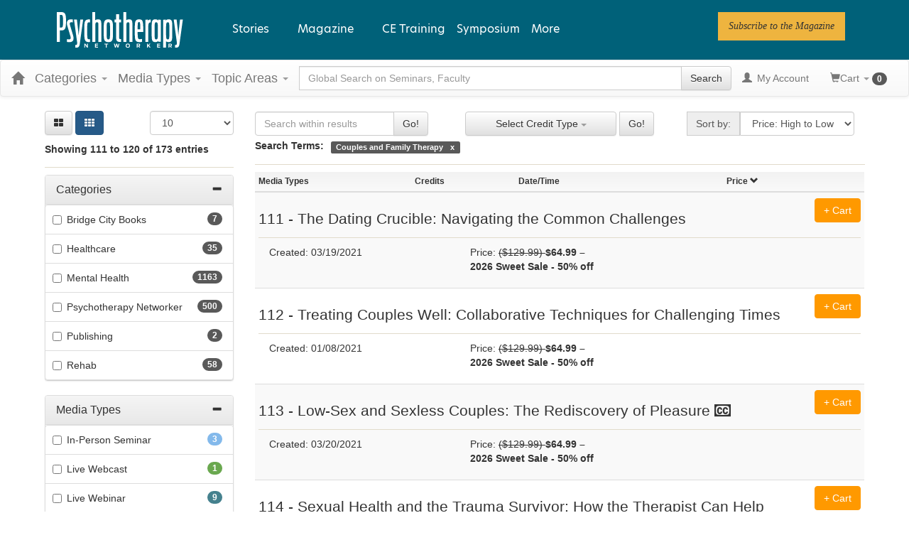

--- FILE ---
content_type: text/html; charset=utf-8
request_url: https://catalog.psychotherapynetworker.org/search?displaytype=2&producttype=&category=4056&sortby=22&page=12&sortbtnId=btnDown&isClosedCaptioning=False&fromDuration=0&toDuration=173&certCreditType=0&distanceMiles=0&zipCode=&cityVenueIds=&stateVenueIds=&dateStartingOnOrAfter=&dateStartingOnOrBefore=&CertCreditTypeIds=&CertJurisdictionIds=
body_size: 50969
content:

<!DOCTYPE html>
<html lang="en-US" prefix="og: https://ogp.me/ns#">
<head>
    <title>Search Results | Psychotherapy Networker</title>
    <meta name="description" content="Search the Psychotherapy Networker continuing education catalog for a variety of continuing education classes offered in several formats to meet your Health Care education needs." />
    <meta name="keywords" content="Search Catalog, psychnetworker, Psychotherapy Networker, Health Care, Washington, continuing education, online education, CE Search" />
    <meta name="viewport" content="width=device-width, initial-scale=1.0, maximum-scale=2.0" />

    



<!-- Osano -->
                            <!-- TCF Support -->
                            <script>window['gtag_enable_tcf_support'] = true;</script>
                            <script>
                              window.dataLayer = window.dataLayer ||[];
                              function gtag(){dataLayer.push(arguments);}
                              gtag('consent','default',{
                                'ad_storage':'denied',
                                'analytics_storage':'denied',
                                'ad_user_data':'denied',
                                'ad_personalization':'denied',
                                'personalization_storage':'denied',
                                'functionality_storage':'granted',
                                'security_storage':'granted',
                                'wait_for_update': 500
                              });
                              gtag("set", "ads_data_redaction", true);
                              gtag("set", "url_passthrough", true);
                            </script>
            
                    <script>
                        for (const cookieValue of document.cookie
                            .split(";")
                            .map(str => str.trim().split("="))
                            .filter(cookie => cookie[0] == "OsanoUserData_125")
                            .map(cookie => cookie.slice(1).join("=")))
                        {
                            window.Osano = window.Osano || {};
                            window.Osano.cm = window.Osano.cm || {};
                            window.Osano.cm.userData = cookieValue;
                        }
                    </script><script src="https://cmp.osano.com/otbosoxHAQ/6b694c71-d50a-4f41-b700-edb5ace5c134/osano.js?language=en"></script><!-- Osano end -->
<!-- Google tag (gtag.js) -->
                    <script async src="https://www.googletagmanager.com/gtag/js?id=G-RH9G8909BB"></script>
                    <script>

                    window.dataLayer = window.dataLayer || [];

                    function gtag() {
                        dataLayer.push(arguments);
                    }

                    gtag('js', new Date());

gtag('config', "G-RH9G8909BB", { transport_url: "https://ssc-us.psychotherapynetworker.org" });

                    </script>
                    <!-- End Google tag (gtag.js) -->
<!-- Google Tag Manager -->
                    <script>
                        (function (w, d, s, l, i) {
                            w[l] = w[l] || [];
                            w[l].push({
                                'gtm.start':
                                    new Date().getTime(),
                                event: 'gtm.js'
                            });
                            var f = d.getElementsByTagName(s)[0],
                                j = d.createElement(s),
                                dl = l != 'dataLayer' ? '&l=' + l : '';
                            j.async = true;
                            j.src = '//www.googletagmanager.com/gtm.js?id=' + i + dl;
                            f.parentNode.insertBefore(j, f);
                        })(window, document, 'script', 'dataLayer', "GTM-KNBTS7");
                    </script>
                    <!-- End Google Tag Manager -->

<link rel="preload" href="/assets/fonts/fontawesome-webfont.woff2?v=4.3.0" as="font" type="font/woff2" crossorigin="anonymous">
<link rel="preload" href="/themes/new/content/fonts/glyphicons-halflings-regular.woff" as="font" type="font/woff2" crossorigin="anonymous">

    <link href="/assets/css/newcss?v=Q80-nHynlW7g4-3DYIG39zYOGMuUcPHkvMmdEPqnsLI1" rel="stylesheet"/>


        <link rel="stylesheet" type="text/css" href="/customcss?t=34345345345&q=1769778893" />







    <!-- #FAVICONS -->
    <link rel="shortcut icon" href="https://cdn.pesi23.com/images/Xdh7DPqbA066wyvrYoCTKw.png" type="image/png" />
    <link rel="icon" href="https://cdn.pesi23.com/images/Xdh7DPqbA066wyvrYoCTKw.png" type="image/png" />
    <link rel="apple-touch-icon" href="https://cdn.pesi23.com/images/Xdh7DPqbA066wyvrYoCTKw.png" type="image/png" />

    
    <link href="/themes/new/content/css/ion.rangeslider.css" rel="stylesheet" />
    <link href="/themes/new/content/css/ion.rangeslider.skinflat.css?t=1" rel="stylesheet" />


    <style>
        .select2-container, .select2-drop, .select2-search {
            min-width: 250px;
            max-width: 250px;
        }

            .select2-search > input {
                min-width: 240px;
            }
    </style>


    
<link rel="alternate" href="https://catalog.psychotherapynetworker.org/search" hreflang="x-default" />
<link rel="alternate" href="https://catalog.psychotherapynetworker.org/search" hreflang="en-us" />
<link rel="canonical" href="/search"/>
    


        <!--Custom script in Head Comes From MANAGER >> APPEARANCE >> HEADER >> CUSTOM SCRIPTS IN <HEAD>-->
<!-- Preconnect/load/fetch -->
<link rel="preconnect" href="https://securepubads.g.doubleclick.net" crossorigin>
<link rel="preconnect" href="https://ep2.adtrafficquality.google" crossorigin>
<link rel="preconnect" crossorigin="" href="https://fonts.gstatic.com/">
<link rel="preload" as="script" href="https://securepubads.g.doubleclick.net/tag/js/gpt.js">
<link rel="dns-prefetch" href="https://securepubads.g.doubleclick.net">
<link rel="dns-prefetch" href="https://ep2.adtrafficquality.google">
<link rel="dns-prefetch" href="https://fonts.googleapis.com">
<link rel="stylesheet" href="https://use.typekit.net/bvn5brw.css">
<script src="https://kit.fontawesome.com/c3a4b504b8.js" crossorigin="anonymous" async=""></script>
<!-- Google Ad Manager -->
<script async src="https://securepubads.g.doubleclick.net/tag/js/gpt.js"></script>
<script>
  var slotNameAndPath = '/21600225/Psychotherapy-Networker-CE21'
  if (window.location.pathname !== "/") {
  	slotNameAndPath += window.location.pathname;
  }
  else {
    slotNameAndPath += "/homepage"
  } 
  console.log(slotNameAndPath);
    window.googletag = window.googletag || {cmd: []};
  googletag.cmd.push(function() {     
  var nineseventy = googletag.sizeMapping()
  .addSize([992, 0],[[728,90],[970,90]]) //Desktop
  .addSize([768, 0],[728,90]) //Tablet
  .addSize([0, 0],[[320,100],[320,50]]) //Mobile
  .build();
  var seventwentyeight = googletag.sizeMapping()
  .addSize([992, 0],[728,90]) //Desktop
  .addSize([768, 0],[728,90]) //Tablet
  .addSize([0, 0],[320,100]) //Mobile
  .build();    
    var adSlotLeaderboard1 = googletag.defineSlot(slotNameAndPath, [[320,50],[320,100],[728,90]], 'gam-leaderboard-1').addService(googletag.pubads()).setTargeting('position', '1');
    adSlotLeaderboard1.defineSizeMapping(seventwentyeight);
    var adSlotLeaderboard2 = googletag.defineSlot(slotNameAndPath, [[320,50],[320,100],[728,90]], 'gam-leaderboard-2').addService(googletag.pubads()).setTargeting('position', '2');
    adSlotLeaderboard2.defineSizeMapping(seventwentyeight);
    var adSlotLeaderboard3 = googletag.defineSlot(slotNameAndPath, [[320,50],[320,100],[728,90],[970,90]], 'gam-leaderboard-3').addService(googletag.pubads()).setTargeting('position', '1');
    adSlotLeaderboard3.defineSizeMapping(nineseventy);   
    var adSlotLeaderboard4 = googletag.defineSlot(slotNameAndPath, [[320,50],[320,100],[728,90],[970,90]], 'gam-leaderboard-4').addService(googletag.pubads()).setTargeting('position', '2');
    adSlotLeaderboard4.defineSizeMapping(nineseventy);
    let gamPage;

    if (window.location.pathname === "/" || window.location.pathname === "") {
    gamPage = "homepage";
    }
      else {
    // Split the pathname and remove empty values
    const gamPathParts = window.location.pathname.split("/").filter(part => part !== "");
    // Set the variable to the first folder in the path
    gamPage = gamPathParts[0];
      }  
    googletag.pubads().setPrivacySettings({
         nonPersonalizedAds: true
          });
    googletag.pubads().setTargeting("Content", gamPage);
    googletag.pubads().enableSingleRequest();
    googletag.pubads().collapseEmptyDivs();
    googletag.pubads().enableLazyLoad({
    fetchMarginPercent: 500,
    renderMarginPercent: 200,
    mobileScaling: 2.0
    });
    googletag.enableServices();
  });
</script>
<!-- Hide Osano's Floating Cookie -->
<style>
  .osano-cm-widget {
    display: none !important;
  }
</style></head>
<body class="layout-left-sidebar">


<!-- Google Tag Manager (noscript) -->
                    <noscript>
                        <iframe src="https://www.googletagmanager.com/ns.html?id=GTM-KNBTS7"
                                height="0" width="0" style="display:none;visibility:hidden"></iframe>
                    </noscript>
                    <!-- End Google Tag Manager (noscript) -->

    <div class="overlay-Mobileview"></div>
    <div class="ce21-sidemenu"></div>
    <!-- Skip To Main Content -->
    <div class="skipnav">
        <a href="#skipToMainContent">Skip to main content</a>
    </div>
        <div class="outsideframe">

<input type="hidden" value="Faculty" id="lblCustomLabelFaculty" />
<div class="row hidden-lg hidden-md" style="padding-bottom: 10px;width:100%;">
    <div class="col-xs-12 col-sm-12 col-md-12 col-lg-12">
        <div class="ce21_logo">
                    <img src="https://cdn.pesi23.com/images/fpzw8wlJSUevrSa_4EUWaQ.png" class="pull-left logo" style="padding-right:10px;" alt="Company Logo" />
        </div>
    </div>
</div>

    <div class="hidden-sm hidden-xs row headersection" role="banner">
        <div class="col-xs-12 col-sm-12 col-md-12 col-lg-12 headersubsection">
            <header class="site-header" role="banner">
    <div class="site-header__inner">

      <div class="site-header__branding">
  <div>
    

<div id="block-psynet-branding">
  
    
        <a href="https://catalog.psychotherapynetworker.org/" rel="home">
      <img src="https://www.psychotherapynetworker.org/wp-content/uploads/2023/02/logo-white.svg" alt="Home">
    </a>
  </div>

  </div>

      </div>

      <div class="site-header__menus">
        
  <div>
    
<div id="block-psynet-main-menu" class="primary-menu">
  
    
      



              <ul block="block-psynet-main-menu" class="o-menu o-menu--main">
                                          <li class="o-menu__menu-item o-menu__menu-item--expanded">
          <span class="stories-link">Stories</span>
                                    <ul class="o-menu">
                                            <li class="o-menu__menu-item o-menu__menu-item--expanded">
          <a href="https://www.psychotherapynetworker.org/therapists-craft/" data-drupal-link-system-path="node/2">The Therapist's Craft</a>
                                    <ul class="o-menu">
                                            <li class="o-menu__menu-item">
          <a href="https://www.psychotherapynetworker.org/therapists-craft/clinical-practice-guidance/" data-drupal-link-system-path="taxonomy/term/27">Clinical Practice &amp; Guidance</a>
                  </li>
                                      <li class="o-menu__menu-item">
          <a href="https://www.psychotherapynetworker.org/therapists-craft/therapy-room/" data-drupal-link-system-path="taxonomy/term/28">In the Therapy Room</a>
                  </li>
                                      <li class="o-menu__menu-item">
          <a href="https://www.psychotherapynetworker.org/therapists-craft/interviews-profiles/" data-drupal-link-system-path="taxonomy/term/21">Interviews &amp; Profiles</a>
                  </li>
                </ul>
  
                  </li>
                                      <li class="o-menu__menu-item o-menu__menu-item--expanded">
          <a href="https://www.psychotherapynetworker.org/trends-advances/" data-drupal-link-system-path="node/3">Trends &amp; Advances</a>
                                    <ul class="o-menu">
                                            <li class="o-menu__menu-item">
          <a href="https://www.psychotherapynetworker.org/trends-advances/issues-developments/" data-drupal-link-system-path="taxonomy/term/30">Issues &amp; Developments</a>
                  </li>
                                      <li class="o-menu__menu-item">
          <a href="https://www.psychotherapynetworker.org/trends-advances/science-research/" data-drupal-link-system-path="taxonomy/term/31">Science &amp; Research</a>
                  </li>
                                      <li class="o-menu__menu-item">
          <a href="https://www.psychotherapynetworker.org/trends-advances/professional-development/" data-drupal-link-system-path="taxonomy/term/32">Professional Development</a>
                  </li>
                </ul>
  
                  </li>
                                      <li class="o-menu__menu-item o-menu__menu-item--expanded">
          <a href="https://www.psychotherapynetworker.org/culture-society/" data-drupal-link-system-path="node/4">Culture &amp; Society</a>
                                    <ul class="o-menu">
                                            <li class="o-menu__menu-item">
          <a href="https://www.psychotherapynetworker.org/culture-society/larger-conversation/" data-drupal-link-system-path="taxonomy/term/33">The Larger Conversation</a>
                  </li>
                                      <li class="o-menu__menu-item">
          <a href="https://www.psychotherapynetworker.org/culture-society/therapy-media/" data-drupal-link-system-path="taxonomy/term/34">Therapy in the Media</a>
                  </li>
                                      <li class="o-menu__menu-item">
          <a href="https://www.psychotherapynetworker.org/culture-society/first-person/" data-drupal-link-system-path="taxonomy/term/35">First Person</a>
                  </li>
                </ul>
  
                  </li>
                </ul>
  
                  </li>
                                      <li class="m-simple-subnav o-menu__menu-item o-menu__menu-item--expanded">
          <span>Magazine</span>
                                    <ul class="o-menu">
                                            <li class="o-menu__menu-item">
          <a href="https://www.psychotherapynetworker.org/magazine/" data-drupal-link-system-path="node/16770">View Latest Issue</a>
                  </li>
                                      <li class="o-menu__menu-item">
          <a href="https://www.psychotherapynetworker.org/magazine/#all-issues" data-drupal-link-system-path="node/2441">View Past Issues</a>
                  </li>
                                      <li class="o-menu__menu-item">
          <a href="https://www.psychotherapynetworker.org/archive/" data-drupal-link-system-path="node/8">Archives</a>
                  </li>
                                      <li class="o-menu__menu-item">
          <a href="https://landinghub.psychotherapynetworker.org/psychotherapy-networker-subscribe-to-psychotherapy-networker-magazine" data-drupal-link-system-path="node/8">Subscribe</a>
                  </li>
                                      <li class="o-menu__menu-item">
          <a href="https://catalog.psychotherapynetworker.org/search?othermediatype=140">Magazine Quizzes</a>
                  </li>
                </ul>
  
                  </li>
                                      <li class="o-menu__menu-item">
          <a href="https://catalog.psychotherapynetworker.org/find?category=Psychotherapy%20Networker">CE Training</a>
                  </li>
                                      <li class="o-menu__menu-item">
          <a href="https://www.psychnetworker.org/?refID=pn_website" target="_blank">Symposium</a>
                  </li>
                    <li class="o-menu__menu-item o-menu__menu-item--expanded o-menu__menu-item--more">
          <span class="more-link">More</span>
          <div class="o-menu o-menu--more">
            



<div id="block-moremenumm-2" class="o-menu o-menu--mega-menu">
  
    

  
        <!-- 33-33-33 -->

    

<ul class="a-grid a-grid--column a-grid--column--50-50 a-grid--gutter--xl">
  
  
  
                <li class="a-grid__item">
          

<div class="paragraph--type--embed-view">
  
            <div>


<div class="views-element-container">

<div class="js-view-dom-id-d12ca6d1a2ec4dac43d66c60e657b84f7efcd2030bf6dcef173e15d19d2b8ec0">
  
  
  

  

    <div class="views-row">


<div data-history-node-id="16770" role="article" about="https://www.psychotherapynetworker.org/magazine/" class="m-mega-menu-teaser">

  <div>
            <div>
<div class="a-media">
  
</div>


</div>
      
      
    <div class="o-menu__menu-item">
      <a class="m-mega-menu-teaser__link" href="https://www.psychotherapynetworker.org/magazine/">View Latest Issue</a>
    </div>
  </div>

</div>

</div>

<!-- END OUTPUT from 'themes/custom/psynet/templates/drupal/views/views-view-unformatted.html.twig' -->


    

  
  

  
  
</div>

<!-- END OUTPUT from 'themes/custom/psynet/templates/drupal/views/views-view.html.twig' -->

</div>

<!-- END OUTPUT from 'themes/custom/psynet/templates/drupal/form/container.html.twig' -->

</div>
      
<!-- END OUTPUT from 'themes/custom/psynet/templates/drupal/field/field.html.twig' -->


</div>

<!-- END OUTPUT from 'themes/custom/psynet/templates/components/embed-view/paragraph--embed-view.html.twig' -->



<!-- THEME DEBUG -->
<!-- THEME HOOK: 'paragraph' -->
<!-- FILE NAME SUGGESTIONS:
   * paragraph--embed-block--default.html.twig
   x paragraph--embed-block.html.twig
   * paragraph--default.html.twig
   * paragraph.html.twig
-->
<!-- BEGIN OUTPUT from 'themes/custom/psynet/templates/components/embed-block/paragraph--embed-block.html.twig' -->

<div class="paragraph--type--embed-block">
  

<!-- THEME DEBUG -->
<!-- THEME HOOK: 'field' -->
<!-- FILE NAME SUGGESTIONS:
   * field--default--field-block--embed-block.html.twig
   * field--default--field-block.html.twig
   * field--default.html.twig
   * field--paragraph--field-block--embed-block.html.twig
   * field--paragraph--field-block.html.twig
   * field--paragraph--embed-block.html.twig
   * field--field-block.html.twig
   * field--block-field.html.twig
   x field.html.twig
-->
<!-- BEGIN OUTPUT from 'themes/custom/psynet/templates/drupal/field/field.html.twig' -->

            <div>

<!-- THEME DEBUG -->
<!-- THEME HOOK: 'block' -->
<!-- FILE NAME SUGGESTIONS:
   * block--mmmoremenu1.html.twig
   * block--system-menu-block--mm-more-menu-1.html.twig
   x block--system-menu-block.html.twig
   * block--system.html.twig
   * block.html.twig
-->
<!-- BEGIN OUTPUT from 'themes/custom/psynet/templates/drupal/block/block--system-menu-block.html.twig' -->
<nav role="navigation" aria-labelledby="block-mmmoremenu1-menu" id="block-mmmoremenu1" class="system-menu-block">
            
  <h2 class="visually-hidden system-menu-block__heading" id="block-mmmoremenu1-menu">MM More Menu 1</h2>
  

        

<!-- THEME DEBUG -->
<!-- THEME HOOK: 'menu__mm_more_menu_1' -->
<!-- FILE NAME SUGGESTIONS:
   * menu--mm-more-menu-1.html.twig
   * menu--mm-more-menu-1--mmmoremenu1.html.twig
   x menu.html.twig
-->
<!-- BEGIN OUTPUT from 'themes/custom/psynet/templates/components/menus/menu.html.twig' -->

              <ul block="block-mmmoremenu1" class="o-menu__menu">
                                  <li class="o-menu__menu-item">
            <a href="https://www.psychotherapynetworker.org/magazine/#all-issues" data-drupal-link-system-path="node/2441">Past Issues</a>
                      </li>
                            <li class="o-menu__menu-item">
            <a href="https://landinghub.psychotherapynetworker.org/psychotherapy-networker-subscribe-to-psychotherapy-networker-magazine" data-drupal-link-system-path="node/8">Subscribe</a>
                      </li>
              </ul>
      


<!-- END OUTPUT from 'themes/custom/psynet/templates/components/menus/menu.html.twig' -->


  </nav>

<!-- END OUTPUT from 'themes/custom/psynet/templates/drupal/block/block--system-menu-block.html.twig' -->

</div>
      
<!-- END OUTPUT from 'themes/custom/psynet/templates/drupal/field/field.html.twig' -->


</div>

<!-- END OUTPUT from 'themes/custom/psynet/templates/components/embed-block/paragraph--embed-block.html.twig' -->


        </li>

                <li class="a-grid__item">
          

<!-- THEME DEBUG -->
<!-- THEME HOOK: 'paragraph' -->
<!-- FILE NAME SUGGESTIONS:
   * paragraph--embed-block--default.html.twig
   x paragraph--embed-block.html.twig
   * paragraph--default.html.twig
   * paragraph.html.twig
-->
<!-- BEGIN OUTPUT from 'themes/custom/psynet/templates/components/embed-block/paragraph--embed-block.html.twig' -->

<div class="paragraph--type--embed-block">
  

<!-- THEME DEBUG -->
<!-- THEME HOOK: 'field' -->
<!-- FILE NAME SUGGESTIONS:
   * field--default--field-block--embed-block.html.twig
   * field--default--field-block.html.twig
   * field--default.html.twig
   * field--paragraph--field-block--embed-block.html.twig
   * field--paragraph--field-block.html.twig
   * field--paragraph--embed-block.html.twig
   * field--field-block.html.twig
   * field--block-field.html.twig
   x field.html.twig
-->
<!-- BEGIN OUTPUT from 'themes/custom/psynet/templates/drupal/field/field.html.twig' -->

            <div>

<!-- THEME DEBUG -->
<!-- THEME HOOK: 'block' -->
<!-- FILE NAME SUGGESTIONS:
   * block--mmmoremenu2.html.twig
   * block--system-menu-block--mm-more-menu-2.html.twig
   x block--system-menu-block.html.twig
   * block--system.html.twig
   * block.html.twig
-->
<!-- BEGIN OUTPUT from 'themes/custom/psynet/templates/drupal/block/block--system-menu-block.html.twig' -->
<nav role="navigation" aria-labelledby="block-mmmoremenu2-menu" id="block-mmmoremenu2" class="system-menu-block">
            
  <h2 class="visually-hidden system-menu-block__heading" id="block-mmmoremenu2-menu">MM More Menu 2</h2>
  

        

<!-- THEME DEBUG -->
<!-- THEME HOOK: 'menu__mm_more_menu_2' -->
<!-- FILE NAME SUGGESTIONS:
   * menu--mm-more-menu-2.html.twig
   * menu--mm-more-menu-2--mmmoremenu2.html.twig
   x menu.html.twig
-->
<!-- BEGIN OUTPUT from 'themes/custom/psynet/templates/components/menus/menu.html.twig' -->

              <ul block="block-mmmoremenu2" class="o-menu__menu">
                                  <li class="o-menu__menu-item">
            <a href="https://www.psychotherapynetworker.org/videos/" data-drupal-link-system-path="node/42">Videos</a>
                      </li>
              </ul>
      


<!-- END OUTPUT from 'themes/custom/psynet/templates/components/menus/menu.html.twig' -->


  </nav>

<!-- END OUTPUT from 'themes/custom/psynet/templates/drupal/block/block--system-menu-block.html.twig' -->

</div>
      
<!-- END OUTPUT from 'themes/custom/psynet/templates/drupal/field/field.html.twig' -->


</div>

<!-- END OUTPUT from 'themes/custom/psynet/templates/components/embed-block/paragraph--embed-block.html.twig' -->



<!-- THEME DEBUG -->
<!-- THEME HOOK: 'paragraph' -->
<!-- FILE NAME SUGGESTIONS:
   * paragraph--embed-block--default.html.twig
   x paragraph--embed-block.html.twig
   * paragraph--default.html.twig
   * paragraph.html.twig
-->
<!-- BEGIN OUTPUT from 'themes/custom/psynet/templates/components/embed-block/paragraph--embed-block.html.twig' -->

<div class="paragraph--type--embed-block">
  

<!-- THEME DEBUG -->
<!-- THEME HOOK: 'field' -->
<!-- FILE NAME SUGGESTIONS:
   * field--default--field-block--embed-block.html.twig
   * field--default--field-block.html.twig
   * field--default.html.twig
   * field--paragraph--field-block--embed-block.html.twig
   * field--paragraph--field-block.html.twig
   * field--paragraph--embed-block.html.twig
   * field--field-block.html.twig
   * field--block-field.html.twig
   x field.html.twig
-->
<!-- BEGIN OUTPUT from 'themes/custom/psynet/templates/drupal/field/field.html.twig' -->

            <div>

<!-- THEME DEBUG -->
<!-- THEME HOOK: 'block' -->
<!-- FILE NAME SUGGESTIONS:
   * block--mmmoremenu3.html.twig
   * block--system-menu-block--mm-more-menu-3.html.twig
   x block--system-menu-block.html.twig
   * block--system.html.twig
   * block.html.twig
-->
<!-- BEGIN OUTPUT from 'themes/custom/psynet/templates/drupal/block/block--system-menu-block.html.twig' -->
<nav role="navigation" aria-labelledby="block-mmmoremenu3-menu" id="block-mmmoremenu3" class="system-menu-block">
            
  <h2 class="visually-hidden system-menu-block__heading" id="block-mmmoremenu3-menu">MM More Menu 3</h2>
  

        

<!-- THEME DEBUG -->
<!-- THEME HOOK: 'menu__mm_more_menu_3' -->
<!-- FILE NAME SUGGESTIONS:
   * menu--mm-more-menu-3.html.twig
   * menu--mm-more-menu-3--mmmoremenu3.html.twig
   x menu.html.twig
-->
<!-- BEGIN OUTPUT from 'themes/custom/psynet/templates/components/menus/menu.html.twig' -->

              <ul block="block-mmmoremenu3" class="o-menu__menu">
                                  <li class="o-menu__menu-item">
            <a href="https://www.psychotherapynetworker.org/latest/" data-drupal-link-system-path="node/40">Latest Articles</a>
                      </li>
                            <li class="o-menu__menu-item">
            <a href="https://www.psychotherapynetworker.org/series/" data-drupal-link-system-path="node/41">Series</a>
                      </li>
                            <li class="o-menu__menu-item">
            <a href="https://www.psychotherapynetworker.org/topics/" data-drupal-link-system-path="node/39">Topics</a>
                      </li>
                            <li class="o-menu__menu-item">
            <a href="https://www.psychotherapynetworker.org/contributors/" data-drupal-link-system-path="node/38">Contributors</a>
                      </li>
              </ul>
      


<!-- END OUTPUT from 'themes/custom/psynet/templates/components/menus/menu.html.twig' -->


  </nav>

<!-- END OUTPUT from 'themes/custom/psynet/templates/drupal/block/block--system-menu-block.html.twig' -->

</div>
      
<!-- END OUTPUT from 'themes/custom/psynet/templates/drupal/field/field.html.twig' -->


</div>

<!-- END OUTPUT from 'themes/custom/psynet/templates/components/embed-block/paragraph--embed-block.html.twig' -->



<!-- THEME DEBUG -->
<!-- THEME HOOK: 'paragraph' -->
<!-- FILE NAME SUGGESTIONS:
   * paragraph--embed-block--default.html.twig
   x paragraph--embed-block.html.twig
   * paragraph--default.html.twig
   * paragraph.html.twig
-->
<!-- BEGIN OUTPUT from 'themes/custom/psynet/templates/components/embed-block/paragraph--embed-block.html.twig' -->

<div class="paragraph--type--embed-block">
  

<!-- THEME DEBUG -->
<!-- THEME HOOK: 'field' -->
<!-- FILE NAME SUGGESTIONS:
   * field--default--field-block--embed-block.html.twig
   * field--default--field-block.html.twig
   * field--default.html.twig
   * field--paragraph--field-block--embed-block.html.twig
   * field--paragraph--field-block.html.twig
   * field--paragraph--embed-block.html.twig
   * field--field-block.html.twig
   * field--block-field.html.twig
   x field.html.twig
-->
<!-- BEGIN OUTPUT from 'themes/custom/psynet/templates/drupal/field/field.html.twig' -->

            <div>

<!-- THEME DEBUG -->
<!-- THEME HOOK: 'block' -->
<!-- FILE NAME SUGGESTIONS:
   * block--mmmoremenu4.html.twig
   * block--system-menu-block--mm-more-menu-4.html.twig
   x block--system-menu-block.html.twig
   * block--system.html.twig
   * block.html.twig
-->
<!-- BEGIN OUTPUT from 'themes/custom/psynet/templates/drupal/block/block--system-menu-block.html.twig' -->
<nav role="navigation" aria-labelledby="block-mmmoremenu4-menu" id="block-mmmoremenu4" class="system-menu-block">
            
  <h2 class="visually-hidden system-menu-block__heading" id="block-mmmoremenu4-menu">MM More Menu 4</h2>
  

        

<!-- THEME DEBUG -->
<!-- THEME HOOK: 'menu__mm_more_menu_4' -->
<!-- FILE NAME SUGGESTIONS:
   * menu--mm-more-menu-4.html.twig
   * menu--mm-more-menu-4--mmmoremenu4.html.twig
   x menu.html.twig
-->
<!-- BEGIN OUTPUT from 'themes/custom/psynet/templates/components/menus/menu.html.twig' -->

              <ul block="block-mmmoremenu4" class="o-menu__menu">
                                  <li class="o-menu__menu-item">
            <a href="https://www.psychotherapynetworker.org/customer-care/addtoemaillist/" title="Newsletter" data-drupal-link-system-path="node/13369">Newsletter</a>
                      </li>
              </ul>
      


<!-- END OUTPUT from 'themes/custom/psynet/templates/components/menus/menu.html.twig' -->


  </nav>

<!-- END OUTPUT from 'themes/custom/psynet/templates/drupal/block/block--system-menu-block.html.twig' -->

</div>
      
<!-- END OUTPUT from 'themes/custom/psynet/templates/drupal/field/field.html.twig' -->


</div>

<!-- END OUTPUT from 'themes/custom/psynet/templates/components/embed-block/paragraph--embed-block.html.twig' -->


        </li>

                <li class="a-grid__item">
          

<!-- THEME DEBUG -->
<!-- THEME HOOK: 'paragraph' -->
<!-- FILE NAME SUGGESTIONS:
   * paragraph--button-group--default.html.twig
   x paragraph--button-group.html.twig
   * paragraph--default.html.twig
   * paragraph.html.twig
-->
<!-- BEGIN OUTPUT from 'themes/custom/psynet/templates/components/button-group/paragraph--button-group.html.twig' -->





<div class="m-button-group m-button-group__align-center"><div class="u-button-group__wrapper u-margin-top--xs"><p class="a-eyebrow m-button_group__heading">
      Follow PN  </p><!-- THEME DEBUG --><!-- THEME HOOK: 'field' --><!-- FILE NAME SUGGESTIONS:
   * field--default--field-button-grp-buttons--button-group.html.twig
   * field--default--field-button-grp-buttons.html.twig
   * field--default.html.twig
   * field--paragraph--field-button-grp-buttons--button-group.html.twig
   x field--paragraph--field-button-grp-buttons.html.twig
   * field--paragraph--button-group.html.twig
   * field--field-button-grp-buttons.html.twig
   * field--entity-reference-revisions.html.twig
   * field.html.twig
--><!-- BEGIN OUTPUT from 'themes/custom/psynet/templates/components/button-group/field--paragraph--field-button-grp-buttons.html.twig' --><span><!-- THEME DEBUG --><!-- THEME HOOK: 'paragraph' --><!-- FILE NAME SUGGESTIONS:
   * paragraph--button--default.html.twig
   x paragraph--button.html.twig
   * paragraph--default.html.twig
   * paragraph.html.twig
--><!-- BEGIN OUTPUT from 'themes/custom/psynet/templates/components/button/paragraph--button.html.twig' --><a href="https://twitter.com/PNetworker" class="a-button a-button--round a-button--with-icon" role="link" target="_blank" aria-label="Follow PN on Twitter"><i class="a-icon fab fa-twitter" aria-hidden="true"></i><span class="a-button__text">Twitter</span></a><!-- END OUTPUT from 'themes/custom/psynet/templates/components/button/paragraph--button.html.twig' --></span><span><!-- THEME DEBUG --><!-- THEME HOOK: 'paragraph' --><!-- FILE NAME SUGGESTIONS:
   * paragraph--button--default.html.twig
   x paragraph--button.html.twig
   * paragraph--default.html.twig
   * paragraph.html.twig
--><!-- BEGIN OUTPUT from 'themes/custom/psynet/templates/components/button/paragraph--button.html.twig' --><a href="https://www.facebook.com/psychotherapynetworker" class="a-button a-button--round a-button--with-icon" role="link" target="_blank" aria-label="Follow PN on Facebook"><i class="a-icon fab fa-facebook-f" aria-hidden="true"></i><span class="a-button__text">Facebook</span></a><!-- END OUTPUT from 'themes/custom/psynet/templates/components/button/paragraph--button.html.twig' --></span><span><!-- THEME DEBUG --><!-- THEME HOOK: 'paragraph' --><!-- FILE NAME SUGGESTIONS:
   * paragraph--button--default.html.twig
   x paragraph--button.html.twig
   * paragraph--default.html.twig
   * paragraph.html.twig
--><!-- BEGIN OUTPUT from 'themes/custom/psynet/templates/components/button/paragraph--button.html.twig' --><a href="https://www.linkedin.com/company/psychotherapy-networker" class="a-button a-button--round a-button--with-icon" role="link" target="_blank" aria-label="Follow PN on Linkedin"><i class="a-icon fab fa-linkedin-in" aria-hidden="true"></i><span class="a-button__text">Linkedin</span></a><!-- END OUTPUT from 'themes/custom/psynet/templates/components/button/paragraph--button.html.twig' --></span><span><!-- THEME DEBUG --><!-- THEME HOOK: 'paragraph' --><!-- FILE NAME SUGGESTIONS:
   * paragraph--button--default.html.twig
   x paragraph--button.html.twig
   * paragraph--default.html.twig
   * paragraph.html.twig
--><!-- BEGIN OUTPUT from 'themes/custom/psynet/templates/components/button/paragraph--button.html.twig' --><a href="https://www.instagram.com/psychnetworker" class="a-button a-button--round a-button--with-icon" role="link" target="_blank" aria-label="Follow PN on Instagram"><i class="a-icon fab fa-instagram" aria-hidden="true"></i><span class="a-button__text">Instagram</span></a><!-- END OUTPUT from 'themes/custom/psynet/templates/components/button/paragraph--button.html.twig' --></span><span><!-- THEME DEBUG --><!-- THEME HOOK: 'paragraph' --><!-- FILE NAME SUGGESTIONS:
   * paragraph--button--default.html.twig
   x paragraph--button.html.twig
   * paragraph--default.html.twig
   * paragraph.html.twig
--><!-- BEGIN OUTPUT from 'themes/custom/psynet/templates/components/button/paragraph--button.html.twig' --><a href="https://www.youtube.com/user/PsychNetworker" class="a-button a-button--round a-button--with-icon" role="link" target="_blank" aria-label="Follow PN on YouTube"><i class="a-icon fab fa-youtube" aria-hidden="true"></i><span class="a-button__text">YouTube</span></a><!-- END OUTPUT from 'themes/custom/psynet/templates/components/button/paragraph--button.html.twig' --></span><!-- END OUTPUT from 'themes/custom/psynet/templates/components/button-group/field--paragraph--field-button-grp-buttons.html.twig' --></div></div>
<!-- END OUTPUT from 'themes/custom/psynet/templates/components/button-group/paragraph--button-group.html.twig' -->


        </li>
      </ul>

  </div>

<!-- END OUTPUT from 'themes/custom/psynet/templates/components/menus/mega/block--mega-menu.html.twig' -->


          </div>
        </li>
          </ul>
  


<!-- END OUTPUT from 'themes/custom/psynet/templates/components/menus/menu--main.html.twig' -->


  </div>

<!-- END OUTPUT from 'themes/custom/psynet/templates/drupal/block/block--psynet-main-menu.html.twig' -->


  </div>

<!-- END OUTPUT from 'themes/custom/psynet/templates/drupal/layout/region.html.twig' -->


        

<!-- THEME DEBUG -->
<!-- THEME HOOK: 'region' -->
<!-- FILE NAME SUGGESTIONS:
   * region--secondary-menu.html.twig
   x region.html.twig
-->
<!-- BEGIN OUTPUT from 'themes/custom/psynet/templates/drupal/layout/region.html.twig' -->
  <div>
    

<!-- THEME DEBUG -->
<!-- THEME HOOK: 'block' -->
<!-- FILE NAME SUGGESTIONS:
   x block--utilitynavigation.html.twig
   * block--system-menu-block--utility-navigation.html.twig
   * block--system-menu-block.html.twig
   * block--system.html.twig
   * block.html.twig
-->
<!-- BEGIN OUTPUT from 'themes/custom/psynet/templates/drupal/block/block--utilitynavigation.html.twig' -->
<div id="block-utilitynavigation" class="secondary-menu">
  
    
      

<!-- THEME DEBUG -->
<!-- THEME HOOK: 'menu__utility_navigation' -->
<!-- FILE NAME SUGGESTIONS:
   x menu--utility-navigation.html.twig
   * menu--utility-navigation--utilitynavigation.html.twig
   x menu--utility-navigation.html.twig
   * menu.html.twig
-->
<!-- BEGIN OUTPUT from 'themes/custom/psynet/templates/components/menus/menu--utility-navigation.html.twig' -->


              <ul block="block-utilitynavigation" class="o-menu o-menu--utility">
        <li class="o-menu__menu-item">
            

<div class="m-button-group m-button-group m-button-group__align-none"><div class="u-button-group__wrapper"><span><a href="https://landinghub.psychotherapynetworker.org/psychotherapy-networker-subscribe-to-psychotherapy-networker-magazine" class="a-button a-button--primary a-button--italic a-button--small-text a-button--special" role="link" aria-label="Subscribe to the Magazine"><span class="a-button__text">Subscribe to the Magazine</span></a></span></div></div>    </li>
    </ul>
  


<!-- END OUTPUT from 'themes/custom/psynet/templates/components/menus/menu--utility-navigation.html.twig' -->


  </div>

<!-- END OUTPUT from 'themes/custom/psynet/templates/drupal/block/block--utilitynavigation.html.twig' -->


  </div>

<!-- END OUTPUT from 'themes/custom/psynet/templates/drupal/layout/region.html.twig' -->


      </div>

      <div class="m-button-group m-button-group__align-none menu-toggle-container">
        <div class="u-button-group__wrapper">
          <span><button aria-label="Open mobile navigation" type="button" class="a-button a-button a-button--primary menu-toggle menu-toggle--open js-menu__toggle js-menu__trigger" role="button"><span class="a-button__text"><i class="far fa-bars" aria-hidden="true"></i></span></button></span>
        </div>
      </div>

    </div>
  </header>


            
        </div>
    </div>
    <nav style="margin-bottom: 0px;" class="navbar navbar-default" id="cartbar" aria-label="Search and Cart Management">
        <div class="container-fluid">
            <div class="navbar-header">
                <button type="button" class="navbar-toggle collapsed pull-left" data-toggle="collapse"
                        data-target="#navbar" aria-expanded="false" aria-controls="navbar" style="margin-left:15px !important;">
                    <span class="sr-only">Toggle navigation</span>
                    <span class="icon-bar"></span>
                    <span class="icon-bar"></span>
                    <span class="icon-bar"></span>
                </button>

                
                                <div class="pull-right">
                    <a class="navbar-brand" title="Go to Home Page" href="/" aria-label="Home"><i class="glyphicon glyphicon-home"></i></a>
                    <a class="navbar-brand hidden-lg hidden-md hidden-sm hidden-xs" title="Calendar" aria-label="Calendar" href="/calendar"><i class="glyphicon glyphicon-calendar"></i></a>
                    <a class="navbar-brand hidden-lg hidden-md hidden-sm" title="Shopping Cart" aria-label="Shopping Cart" href="/shoppingcart"><i class="glyphicon glyphicon-shopping-cart"></i><span class="badgeOnTop" id="mobile-cartspancount">0</span></a>

                        <a rel="nofollow" class="navbar-brand hidden-lg hidden-md hidden-sm" title="My Account" aria-label="My Account" href="/account/myaccount"><i class="glyphicon glyphicon glyphicon-user"></i></a>

                </div>
                <div class="clsSrcBoxGlobal">
                    <form role="search" id="frmHeaderSearchOutside" class="navbar-form-alt hidden-lg hidden-md hidden-sm searchByEnter" action="/search" data-DefaultButton="btnProductSearchOutside">
                        <div class="input-group">
                            <div style="height:0;"> <label for="txtProductSearchOutside" style="visibility:collapse;">Global Search</label></div>
                            <input type="text" placeholder="Global Search" id="txtProductSearchOutside" class="form-control">
                            <span class="input-group-btn">
                                <button type="button" class="btn btn-default" id="btnProductSearchOutside">Search</button>
                            </span>
                        </div>
                    </form>
                </div>
                    <div type="button" class="divBtnFilterShowHide btnForHideShowSideBar hidden-lg hidden-md hidden-sm hidden">
                        <a class="TextFilter"><i class="fa fa-chevron-up" aria-hidden="true" style="float:left;padding-right: 4px;"></i>Filter</a>
                    </div>
                    <span title="Close sidebar" class="sideBarCloseButton"> × </span>
            </div>
            <div id="navbar" class="navbar-collapse collapse">
                <ul class="nav navbar-nav navbar-left nav-media-categ-topic hidden-sm hidden-xs">
                    <!-- Topic Area dropdown with item count -->
                            <li class="dropdown" id="btnTopicAreas">
                                <a href="javascript:void(0)" data-toggle="dropdown" class="dropdown-toggle navbar-brand" style="cursor:pointer">Categories <span class="caret"></span></a>

            <ul class="dropdown-menu nav__sub dropdown-menu-large row topicarea-list">
                    <li class="nav__item"><a href="/find?category=Bridge%20City%20Books" title="Bridge City Books">Bridge City Books</a></li>
                    <li class="nav__item"><a href="/find?category=Healthcare" title="Healthcare">Healthcare</a></li>
                    <li class="nav__item"><a href="/find?category=Mental%20Health" title="Mental Health">Mental Health</a></li>
                    <li class="nav__item"><a href="/find?category=Psychotherapy%20Networker" title="Psychotherapy Networker">Psychotherapy Networker</a></li>
                    <li class="nav__item"><a href="/find?category=Publishing" title="Publishing">Publishing</a></li>
                    <li class="nav__item"><a href="/find?category=Rehab" title="Rehab">Rehab</a></li>
            </ul>

                            </li>
                    <!-- Media type dropdown with item count -->
                        <li class="dropdown" id="btnMediaType">
                            <a href="javascript:void(0)" data-toggle="dropdown" class="dropdown-toggle navbar-brand" style="cursor:pointer">Media Types <span class="caret"></span></a>


    <ul class="dropdown-menu nav__sub">

                <li class="nav__item"><a href="/find?type=Digital%20Seminar" title="Digital Seminar">Digital Seminar</a></li>
                <li class="nav__item"><a href="/find?type=Online%20Course" title="Online Course">Online Course</a></li>
                <li class="nav__item"><a href="/find?type=Book" title="Book">Book</a></li>
                <li class="nav__item"><a href="/find?type=DVD" title="DVD">DVD</a></li>
                <li class="nav__item"><a href="/find?type=Other%20%28Digital%29" title="Other (Digital)">Other (Digital)</a></li>
                <li class="nav__item"><a href="/find?type=Live%20Webinar" title="Live Webinar">Live Webinar</a></li>
                <li class="nav__item"><a href="/find?type=In-Person%20Seminar" title="In-Person Seminar">In-Person Seminar</a></li>
                <li class="nav__item"><a href="/find?type=Live%20Webcast" title="Live Webcast">Live Webcast</a></li>
                <li class="nav__item"><a href="/find?type=Magazine%20Subscription" title="Magazine Subscription">Magazine Subscription</a></li>
                    <li class="divider"></li>
                    <li class="nav__item"><a href="/search/additionalparticipantce" title="Additional Participant CE">Additional Participant CE</a></li>
                <li class="nav__item"><a href="/search?isClosedCaptioning=true" title="Closed Captions">Closed Captions</a></li>
                    <li class="divider"></li>
            <li class="nav__item"><a href="/calendar">Event Calendar</a></li>
    </ul>

                        </li>
                    <!-- Categories dropdown with item count - empty categories are disabled. -->
                        <li class="dropdown dropdown-large" id="btnCategory">
                            <a href="javascript:void(0)" data-toggle="dropdown" class="dropdown-toggle navbar-brand" style="cursor:pointer">Topic Areas <strong class="caret"></strong></a>


            <ul class="dropdown-menu nav__sub dropdown-menu-large row category-list">

                <li class="col-sm-4">
                    <ul>
                                    <li class="">
                                        <a href="/category/acceptance-commitment-therapy-act" title="Acceptance and Commitment Therapy (ACT)">Acceptance and Commitment Therapy (ACT)</a>
                                    </li>
                                    <li class="">
                                        <a href="/category/addiction" title="Addiction">Addiction</a>
                                    </li>
                                    <li class="">
                                        <a href="/category/anger-management" title="Anger Management">Anger Management</a>
                                    </li>
                                    <li class="">
                                        <a href="/category/anxiety" title="Anxiety">Anxiety</a>
                                    </li>
                                    <li class="">
                                        <a href="/category/art-therapy" title="Art Therapy">Art Therapy</a>
                                    </li>
                                    <li class="">
                                        <a href="/category/assessment-diagnosis" title="Assessment and Diagnosis">Assessment and Diagnosis</a>
                                    </li>
                                    <li class="">
                                        <a href="/category/attachment" title="Attachment">Attachment</a>
                                    </li>
                                    <li class="">
                                        <a href="/category/attention-deficit-hyperactivity-disorder-adhd" title="Attention Deficit Hyperactivity Disorder (ADHD)">Attention Deficit Hyperactivity Disorder (ADHD)</a>
                                    </li>
                                    <li class="">
                                        <a href="/category/autism-spectrum-disorder-asd" title="Autism Spectrum Disorder (ASD)">Autism Spectrum Disorder (ASD)</a>
                                    </li>
                                    <li class="">
                                        <a href="/category/behavior-children-adolescents" title="Behavior in Children and Adolescents">Behavior in Children and Adolescents</a>
                                    </li>
                                    <li class="">
                                        <a href="/category/certification" title="Certification">Certification</a>
                                    </li>
                                    <li class="">
                                        <a href="/category/children-adolescents" title="Children and Adolescents">Children and Adolescents</a>
                                    </li>
                                    <li class="">
                                        <a href="/category/chronic-pain" title="Chronic Pain">Chronic Pain</a>
                                    </li>
                                    <li class="">
                                        <a href="/category/cognitive-behavioral-therapy-cbt" title="Cognitive Behavioral Therapy (CBT)">Cognitive Behavioral Therapy (CBT)</a>
                                    </li>
                                    <li class="">
                                        <a href="/category/couples-family-therapy" title="Couples and Family Therapy">Couples and Family Therapy</a>
                                    </li>
                                    <li class=" nav__item">
                                        <a href="/category/cultural-competency-diversity" title="Cultural Competency and Diversity">Cultural Competency and Diversity</a>

                                        <ul class="cate-top-sub-menu">
                                                <li class="">
                                                    <a href="/category/gender-identity-lgbtq" title="Gender, Identity &amp; LGBTQ+">Gender, Identity &amp; LGBTQ+</a>
                                                </li>

                                        </ul>
                                    </li>
                                        <li class="divider"></li>
                                    <li class="">
                                        <a href="/category/dbtdialectical-behavior-therapy" title="DBT/Dialectical Behavior Therapy">DBT/Dialectical Behavior Therapy</a>
                                    </li>
                                    <li class="">
                                        <a href="/category/depression" title="Depression">Depression</a>
                                    </li>
                                    <li class="">
                                        <a href="/category/documentation-legal" title="Documentation and Legal">Documentation and Legal</a>
                                    </li>
                                    <li class="">
                                        <a href="/category/dyslexia" title="Dyslexia">Dyslexia</a>
                                    </li>
                                    <li class="">
                                        <a href="/category/eating-disorders" title="Eating Disorders">Eating Disorders</a>
                                    </li>
                                    <li class="">
                                        <a href="/category/emotionally-focused-therapy-eft" title="Emotionally Focused Therapy (EFT)">Emotionally Focused Therapy (EFT)</a>
                                    </li>
                                    <li class="">
                                        <a href="/category/ethics" title="Ethics">Ethics</a>
                                    </li>
                    </ul>
                </li>

                <li class="col-sm-4">
                    <ul>
                                        <li class=" nav__item">
                                            <a href="/category/executive-function" title="Executive Function">Executive Function</a>
                                        </li>
                                        <li class=" nav__item">
                                            <a href="/category/eye-movement-desensitization-reprocessing-emdr" title="Eye Movement Desensitization and Reprocessing (EMDR)">Eye Movement Desensitization and Reprocessing (EMDR)</a>
                                        </li>
                                        <li class=" nav__item">
                                            <a href="/category/geriatrics" title="Geriatrics">Geriatrics</a>
                                        </li>
                                        <li class=" nav__item">
                                            <a href="/category/grief" title="Grief">Grief</a>
                                        </li>
                                        <li class=" nav__item">
                                            <a href="/category/hypnotic-psychotherapy" title="Hypnotic Psychotherapy">Hypnotic Psychotherapy</a>
                                        </li>
                                        <li class=" nav__item">
                                            <a href="/category/internal-family-systems-ifs" title="Internal Family Systems (IFS)">Internal Family Systems (IFS)</a>
                                        </li>
                                        <li class=" nav__item">
                                            <a href="/category/internal-family-systemsifs" title="Internal Family Systems/IFS">Internal Family Systems/IFS</a>
                                        </li>
                                        <li class=" nav__item">
                                            <a href="/category/mental-health-nursing" title="Mental Health Nursing">Mental Health Nursing</a>
                                        </li>
                                        <li class=" nav__item">
                                            <a href="/category/mindfulness" title="Mindfulness">Mindfulness</a>
                                        </li>
                                        <li class=" nav__item">
                                            <a href="/category/mood-disorders" title="Mood Disorders">Mood Disorders</a>
                                        </li>
                                        <li class=" nav__item">
                                            <a href="/category/motivational-interviewing" title="Motivational Interviewing">Motivational Interviewing</a>
                                        </li>
                                        <li class=" nav__item">
                                            <a href="/category/neuroscience-neuropsychology" title="Neuroscience and Neuropsychology">Neuroscience and Neuropsychology</a>
                                        </li>
                                        <li class=" nav__item">
                                            <a href="/category/nursing" title="Nursing">Nursing</a>
                                        </li>
                                        <li class=" nav__item">
                                            <a href="/category/nutrition" title="Nutrition">Nutrition</a>
                                        </li>
                                        <li class=" nav__item">
                                            <a href="/category/obsessive-compulsive-disorder-ocd" title="Obsessive Compulsive Disorder (OCD)">Obsessive Compulsive Disorder (OCD)</a>
                                        </li>
                                        <li class=" nav__item">
                                            <a href="/category/occupational-therapy" title="Occupational Therapy">Occupational Therapy</a>
                                        </li>
                                        <li class=" nav__item">
                                            <a href="/category/oppositional-defiant-disorder-odd" title="Oppositional Defiant Disorder (ODD)">Oppositional Defiant Disorder (ODD)</a>
                                        </li>
                                        <li class=" nav__item">
                                            <a href="/category/personality-disorders" title="Personality Disorders">Personality Disorders</a>
                                        </li>
                                        <li class=" nav__item">
                                            <a href="/category/pharmacology" title="Pharmacology">Pharmacology</a>
                                        </li>
                                        <li class=" nav__item">
                                            <a href="/category/physical-therapy" title="Physical Therapy">Physical Therapy</a>
                                        </li>
                                        <li class=" nav__item">
                                            <a href="/category/play-therapy" title="Play Therapy">Play Therapy</a>
                                        </li>
                                        <li class=" nav__item">
                                            <a href="/category/polyvagal-theory-pvt" title="Polyvagal Theory (PVT)">Polyvagal Theory (PVT)</a>
                                        </li>
                                        <li class=" nav__item">
                                            <a href="/category/professional-development" title="Professional Development">Professional Development</a>
                                        </li>
                                        <li class=" nav__item">
                                            <a href="/category/psychopharmacology-pp" title="Psychopharmacology (PP)">Psychopharmacology (PP)</a>
                                        </li>
                    </ul>
                </li>

                <li class="col-sm-4">
                    <ul>
                                        <li class="">
                                            <a href="/category/relationship-therapy" title="Relationship Therapy">Relationship Therapy</a>
                                        </li>
                                        <li class="">
                                            <a href="/category/relationships" title="Relationships">Relationships</a>
                                        </li>
                                        <li class="">
                                            <a href="/category/schoolsclassroom" title="Schools/Classroom">Schools/Classroom</a>
                                        </li>
                                        <li class="">
                                            <a href="/category/selfcompassion-empowerment" title="Self-Compassion and Empowerment">Self-Compassion and Empowerment</a>
                                        </li>
                                        <li class="">
                                            <a href="/category/selfharm" title="Self-Harm">Self-Harm</a>
                                        </li>
                                        <li class="">
                                            <a href="/category/selfregulation" title="Self-Regulation">Self-Regulation</a>
                                        </li>
                                        <li class="">
                                            <a href="/category/sensory-processing-disorder-spd" title="Sensory Processing Disorder (SPD)">Sensory Processing Disorder (SPD)</a>
                                        </li>
                                        <li class="">
                                            <a href="/category/sex-therapy" title="Sex Therapy">Sex Therapy</a>
                                        </li>
                                        <li class="">
                                            <a href="/category/sexual-intimacy" title="Sexual Intimacy">Sexual Intimacy</a>
                                        </li>
                                        <li class="">
                                            <a href="/category/shame" title="Shame">Shame</a>
                                        </li>
                                        <li class="">
                                            <a href="/category/solutionfocused-therapy-sfbt" title="Solution-Focused Brief Therapy (SFBT)">Solution-Focused Brief Therapy (SFBT)</a>
                                        </li>
                                        <li class="">
                                            <a href="/category/speechlanguage-pathology" title="Speech-Language Pathology">Speech-Language Pathology</a>
                                        </li>
                                        <li class="">
                                            <a href="/category/stress-reduction" title="Stress Reduction">Stress Reduction</a>
                                        </li>
                                        <li class="">
                                            <a href="/category/substancerelated-addictive-disorders" title="Substance-Related and Addictive Disorders">Substance-Related and Addictive Disorders</a>
                                        </li>
                                        <li class="">
                                            <a href="/category/suicide" title="Suicide">Suicide</a>
                                        </li>
                                        <li class="">
                                            <a href="/category/suicide-selfharm" title="Suicide and Self-Harm">Suicide and Self-Harm</a>
                                        </li>
                                        <li class="">
                                            <a href="/category/suicide-prevention" title="suicide prevention">suicide prevention</a>
                                        </li>
                                        <li class="">
                                            <a href="/category/telehealth" title="Telehealth">Telehealth</a>
                                        </li>
                                        <li class="">
                                            <a href="/category/therapeutic-modalities" title="Therapeutic Modalities">Therapeutic Modalities</a>
                                        </li>
                                        <li class="">
                                            <a href="/category/trauma-ptsd" title="Trauma and PTSD">Trauma and PTSD</a>
                                        </li>
                                        <li class="">
                                            <a href="/category/trauma-treatment" title="Trauma Treatment">Trauma Treatment</a>
                                        </li>
                                        <li class="">
                                            <a href="/category/womens-health" title="Women&#39;s Health">Women&#39;s Health</a>
                                        </li>
                                        <li class="">
                                            <a href="/category/yoga-movement" title="Yoga and Movement">Yoga and Movement</a>
                                        </li>

                    </ul>
                </li>
            </ul>

                        </li>
                </ul>

                <div style="display:flex;">
                    <form role="search" id="frmHeaderSearch" class="navbar-form-alt hidden-xs searchByEnter" action="/search" data-DefaultButton="btnProductSearch" style="flex:2;">
                        <div class="input-group">
                            <div style="height:0;"> <label for="txtProductSearch" style="visibility:collapse;">Global Search</label></div>
                            <input type="text" placeholder="Global Search on Seminars, Faculty" id="txtProductSearch" class="form-control">
                            <span class="input-group-btn">
                                <button type="button" class="btn btn-default" id="btnProductSearch">Search</button>
                            </span>
                        </div>
                    </form>

                    <ul class="nav navbar-nav navbar-right hidden-xs">
                        <!-- Account dropdown -->
                        <li class="dropdown topMyAccountBar" id="btnMyAccountBar">
                                    <a href="/account/myaccount" class="unknownUserLink">
                                        <i style="margin-right:3px;" class="glyphicon glyphicon glyphicon-user"></i>
                                        My Account
                                    </a>
                        </li>

                            <li class="dropdown dropdown-large menuDropdown topCartBar" id="btnShoppingCart">
                                <a data-toggle="dropdown" class="dropdown-toggle disabled" href="/shoppingcart"><i class="glyphicon glyphicon-shopping-cart"></i>Cart <span class="caret"></span>&nbsp;<span class="badge" id="cartspancount">0</span></a>
                                <ul class="dropdown-menu dropdown-menu-large row">
                                    <li class="col-sm-12">
                                        <ul id="cartItemList" style="min-width: 400px;">
                                        </ul>
                                    </li>
                                </ul>
                            </li>
                        
                    </ul>

                </div>

                <div class="TopmenuInToggle hidden-lg hidden-md hidden-sm">



<style type="text/css">
        .clsMenuFontColor, .caret {
            color: #9d9d9d !important;
             display: inline-block !important;
             cursor:pointer !important;
        }
        .clsMenuFontColor:hover {
            color: #9d9d9d !important;
            opacity: 0.75;
        }
</style>

    <ul class="hidden-lg hidden-md hidden-sm listForMobileView">
        <li class="customer-profile">
                <a href="/account/login" class="unknownUserLink">
                    <i style="margin-right:10px;" class="glyphicon glyphicon glyphicon-user"></i>
                    My Account
                </a>

        </li>

        <!-- Topic Area dropdown with item count -->
                <li class="dropdown nav__item drop-link" id="btnTopicAreas">
                    <a href="javascript:void(0)" data-toggle="dropdown" class="dropdown-toggle nav__link navbar-brand" style="cursor:pointer">Categories </a><i class="fa fa-angle-right nav__item_i"></i>

            <ul class=" nav__sub dropdown-menu-large row topicarea-list">
                    <li class="nav__item"><a href="/find?category=Bridge%20City%20Books" title="Bridge City Books">Bridge City Books</a></li>
                    <li class="nav__item"><a href="/find?category=Healthcare" title="Healthcare">Healthcare</a></li>
                    <li class="nav__item"><a href="/find?category=Mental%20Health" title="Mental Health">Mental Health</a></li>
                    <li class="nav__item"><a href="/find?category=Psychotherapy%20Networker" title="Psychotherapy Networker">Psychotherapy Networker</a></li>
                    <li class="nav__item"><a href="/find?category=Publishing" title="Publishing">Publishing</a></li>
                    <li class="nav__item"><a href="/find?category=Rehab" title="Rehab">Rehab</a></li>
            </ul>

                </li>
        <!-- Media type dropdown with item count -->
            <li class="dropdown nav__item drop-link" id="btnMediaType">
                <a href="javascript:void(0)" data-toggle="dropdown" class="dropdown-toggle nav__link navbar-brand" style="cursor:pointer">Media Types </a><i class="fa fa-angle-right nav__item_i"></i>


    <ul class=" nav__sub">

                <li class="nav__item"><a href="/find?type=Digital%20Seminar" title="Digital Seminar">Digital Seminar</a></li>
                <li class="nav__item"><a href="/find?type=Online%20Course" title="Online Course">Online Course</a></li>
                <li class="nav__item"><a href="/find?type=Book" title="Book">Book</a></li>
                <li class="nav__item"><a href="/find?type=DVD" title="DVD">DVD</a></li>
                <li class="nav__item"><a href="/find?type=Other%20%28Digital%29" title="Other (Digital)">Other (Digital)</a></li>
                <li class="nav__item"><a href="/find?type=Live%20Webinar" title="Live Webinar">Live Webinar</a></li>
                <li class="nav__item"><a href="/find?type=In-Person%20Seminar" title="In-Person Seminar">In-Person Seminar</a></li>
                <li class="nav__item"><a href="/find?type=Live%20Webcast" title="Live Webcast">Live Webcast</a></li>
                <li class="nav__item"><a href="/find?type=Magazine%20Subscription" title="Magazine Subscription">Magazine Subscription</a></li>
                    <li class="divider"></li>
                    <li class="nav__item"><a href="/search/additionalparticipantce" title="Additional Participant CE">Additional Participant CE</a></li>
                <li class="nav__item"><a href="/search?isClosedCaptioning=true" title="Closed Captions">Closed Captions</a></li>
                    <li class="divider"></li>
            <li class="nav__item"><a href="/calendar">Event Calendar</a></li>
    </ul>

            </li>
        <!-- Categories dropdown with item count - empty categories are disabled. -->
            <li class="dropdown dropdown-large nav__item drop-link" id="btnCategory">
                <a href="javascript:void(0)" data-toggle="dropdown" class="dropdown-toggle nav__link navbar-brand" style="cursor:pointer">Topic Areas </a><i class="fa fa-angle-right nav__item_i"></i>


            <ul class=" nav__sub dropdown-menu-large row category-list">

                <li class="col-sm-4">
                    <ul>
                                    <li class="">
                                        <a href="/category/acceptance-commitment-therapy-act" title="Acceptance and Commitment Therapy (ACT)">Acceptance and Commitment Therapy (ACT)</a>
                                    </li>
                                    <li class="">
                                        <a href="/category/addiction" title="Addiction">Addiction</a>
                                    </li>
                                    <li class="">
                                        <a href="/category/anger-management" title="Anger Management">Anger Management</a>
                                    </li>
                                    <li class="">
                                        <a href="/category/anxiety" title="Anxiety">Anxiety</a>
                                    </li>
                                    <li class="">
                                        <a href="/category/art-therapy" title="Art Therapy">Art Therapy</a>
                                    </li>
                                    <li class="">
                                        <a href="/category/assessment-diagnosis" title="Assessment and Diagnosis">Assessment and Diagnosis</a>
                                    </li>
                                    <li class="">
                                        <a href="/category/attachment" title="Attachment">Attachment</a>
                                    </li>
                                    <li class="">
                                        <a href="/category/attention-deficit-hyperactivity-disorder-adhd" title="Attention Deficit Hyperactivity Disorder (ADHD)">Attention Deficit Hyperactivity Disorder (ADHD)</a>
                                    </li>
                                    <li class="">
                                        <a href="/category/autism-spectrum-disorder-asd" title="Autism Spectrum Disorder (ASD)">Autism Spectrum Disorder (ASD)</a>
                                    </li>
                                    <li class="">
                                        <a href="/category/behavior-children-adolescents" title="Behavior in Children and Adolescents">Behavior in Children and Adolescents</a>
                                    </li>
                                    <li class="">
                                        <a href="/category/certification" title="Certification">Certification</a>
                                    </li>
                                    <li class="">
                                        <a href="/category/children-adolescents" title="Children and Adolescents">Children and Adolescents</a>
                                    </li>
                                    <li class="">
                                        <a href="/category/chronic-pain" title="Chronic Pain">Chronic Pain</a>
                                    </li>
                                    <li class="">
                                        <a href="/category/cognitive-behavioral-therapy-cbt" title="Cognitive Behavioral Therapy (CBT)">Cognitive Behavioral Therapy (CBT)</a>
                                    </li>
                                    <li class="">
                                        <a href="/category/couples-family-therapy" title="Couples and Family Therapy">Couples and Family Therapy</a>
                                    </li>
                                    <li class=" nav__item">
                                        <a href="/category/cultural-competency-diversity" title="Cultural Competency and Diversity">Cultural Competency and Diversity</a>

                                        <ul class="cate-top-sub-menu">
                                                <li class="">
                                                    <a href="/category/gender-identity-lgbtq" title="Gender, Identity &amp; LGBTQ+">Gender, Identity &amp; LGBTQ+</a>
                                                </li>

                                        </ul>
                                    </li>
                                        <li class="divider"></li>
                                    <li class="">
                                        <a href="/category/dbtdialectical-behavior-therapy" title="DBT/Dialectical Behavior Therapy">DBT/Dialectical Behavior Therapy</a>
                                    </li>
                                    <li class="">
                                        <a href="/category/depression" title="Depression">Depression</a>
                                    </li>
                                    <li class="">
                                        <a href="/category/documentation-legal" title="Documentation and Legal">Documentation and Legal</a>
                                    </li>
                                    <li class="">
                                        <a href="/category/dyslexia" title="Dyslexia">Dyslexia</a>
                                    </li>
                                    <li class="">
                                        <a href="/category/eating-disorders" title="Eating Disorders">Eating Disorders</a>
                                    </li>
                                    <li class="">
                                        <a href="/category/emotionally-focused-therapy-eft" title="Emotionally Focused Therapy (EFT)">Emotionally Focused Therapy (EFT)</a>
                                    </li>
                                    <li class="">
                                        <a href="/category/ethics" title="Ethics">Ethics</a>
                                    </li>
                    </ul>
                </li>

                <li class="col-sm-4">
                    <ul>
                                        <li class=" nav__item">
                                            <a href="/category/executive-function" title="Executive Function">Executive Function</a>
                                        </li>
                                        <li class=" nav__item">
                                            <a href="/category/eye-movement-desensitization-reprocessing-emdr" title="Eye Movement Desensitization and Reprocessing (EMDR)">Eye Movement Desensitization and Reprocessing (EMDR)</a>
                                        </li>
                                        <li class=" nav__item">
                                            <a href="/category/geriatrics" title="Geriatrics">Geriatrics</a>
                                        </li>
                                        <li class=" nav__item">
                                            <a href="/category/grief" title="Grief">Grief</a>
                                        </li>
                                        <li class=" nav__item">
                                            <a href="/category/hypnotic-psychotherapy" title="Hypnotic Psychotherapy">Hypnotic Psychotherapy</a>
                                        </li>
                                        <li class=" nav__item">
                                            <a href="/category/internal-family-systems-ifs" title="Internal Family Systems (IFS)">Internal Family Systems (IFS)</a>
                                        </li>
                                        <li class=" nav__item">
                                            <a href="/category/internal-family-systemsifs" title="Internal Family Systems/IFS">Internal Family Systems/IFS</a>
                                        </li>
                                        <li class=" nav__item">
                                            <a href="/category/mental-health-nursing" title="Mental Health Nursing">Mental Health Nursing</a>
                                        </li>
                                        <li class=" nav__item">
                                            <a href="/category/mindfulness" title="Mindfulness">Mindfulness</a>
                                        </li>
                                        <li class=" nav__item">
                                            <a href="/category/mood-disorders" title="Mood Disorders">Mood Disorders</a>
                                        </li>
                                        <li class=" nav__item">
                                            <a href="/category/motivational-interviewing" title="Motivational Interviewing">Motivational Interviewing</a>
                                        </li>
                                        <li class=" nav__item">
                                            <a href="/category/neuroscience-neuropsychology" title="Neuroscience and Neuropsychology">Neuroscience and Neuropsychology</a>
                                        </li>
                                        <li class=" nav__item">
                                            <a href="/category/nursing" title="Nursing">Nursing</a>
                                        </li>
                                        <li class=" nav__item">
                                            <a href="/category/nutrition" title="Nutrition">Nutrition</a>
                                        </li>
                                        <li class=" nav__item">
                                            <a href="/category/obsessive-compulsive-disorder-ocd" title="Obsessive Compulsive Disorder (OCD)">Obsessive Compulsive Disorder (OCD)</a>
                                        </li>
                                        <li class=" nav__item">
                                            <a href="/category/occupational-therapy" title="Occupational Therapy">Occupational Therapy</a>
                                        </li>
                                        <li class=" nav__item">
                                            <a href="/category/oppositional-defiant-disorder-odd" title="Oppositional Defiant Disorder (ODD)">Oppositional Defiant Disorder (ODD)</a>
                                        </li>
                                        <li class=" nav__item">
                                            <a href="/category/personality-disorders" title="Personality Disorders">Personality Disorders</a>
                                        </li>
                                        <li class=" nav__item">
                                            <a href="/category/pharmacology" title="Pharmacology">Pharmacology</a>
                                        </li>
                                        <li class=" nav__item">
                                            <a href="/category/physical-therapy" title="Physical Therapy">Physical Therapy</a>
                                        </li>
                                        <li class=" nav__item">
                                            <a href="/category/play-therapy" title="Play Therapy">Play Therapy</a>
                                        </li>
                                        <li class=" nav__item">
                                            <a href="/category/polyvagal-theory-pvt" title="Polyvagal Theory (PVT)">Polyvagal Theory (PVT)</a>
                                        </li>
                                        <li class=" nav__item">
                                            <a href="/category/professional-development" title="Professional Development">Professional Development</a>
                                        </li>
                                        <li class=" nav__item">
                                            <a href="/category/psychopharmacology-pp" title="Psychopharmacology (PP)">Psychopharmacology (PP)</a>
                                        </li>
                    </ul>
                </li>

                <li class="col-sm-4">
                    <ul>
                                        <li class="">
                                            <a href="/category/relationship-therapy" title="Relationship Therapy">Relationship Therapy</a>
                                        </li>
                                        <li class="">
                                            <a href="/category/relationships" title="Relationships">Relationships</a>
                                        </li>
                                        <li class="">
                                            <a href="/category/schoolsclassroom" title="Schools/Classroom">Schools/Classroom</a>
                                        </li>
                                        <li class="">
                                            <a href="/category/selfcompassion-empowerment" title="Self-Compassion and Empowerment">Self-Compassion and Empowerment</a>
                                        </li>
                                        <li class="">
                                            <a href="/category/selfharm" title="Self-Harm">Self-Harm</a>
                                        </li>
                                        <li class="">
                                            <a href="/category/selfregulation" title="Self-Regulation">Self-Regulation</a>
                                        </li>
                                        <li class="">
                                            <a href="/category/sensory-processing-disorder-spd" title="Sensory Processing Disorder (SPD)">Sensory Processing Disorder (SPD)</a>
                                        </li>
                                        <li class="">
                                            <a href="/category/sex-therapy" title="Sex Therapy">Sex Therapy</a>
                                        </li>
                                        <li class="">
                                            <a href="/category/sexual-intimacy" title="Sexual Intimacy">Sexual Intimacy</a>
                                        </li>
                                        <li class="">
                                            <a href="/category/shame" title="Shame">Shame</a>
                                        </li>
                                        <li class="">
                                            <a href="/category/solutionfocused-therapy-sfbt" title="Solution-Focused Brief Therapy (SFBT)">Solution-Focused Brief Therapy (SFBT)</a>
                                        </li>
                                        <li class="">
                                            <a href="/category/speechlanguage-pathology" title="Speech-Language Pathology">Speech-Language Pathology</a>
                                        </li>
                                        <li class="">
                                            <a href="/category/stress-reduction" title="Stress Reduction">Stress Reduction</a>
                                        </li>
                                        <li class="">
                                            <a href="/category/substancerelated-addictive-disorders" title="Substance-Related and Addictive Disorders">Substance-Related and Addictive Disorders</a>
                                        </li>
                                        <li class="">
                                            <a href="/category/suicide" title="Suicide">Suicide</a>
                                        </li>
                                        <li class="">
                                            <a href="/category/suicide-selfharm" title="Suicide and Self-Harm">Suicide and Self-Harm</a>
                                        </li>
                                        <li class="">
                                            <a href="/category/suicide-prevention" title="suicide prevention">suicide prevention</a>
                                        </li>
                                        <li class="">
                                            <a href="/category/telehealth" title="Telehealth">Telehealth</a>
                                        </li>
                                        <li class="">
                                            <a href="/category/therapeutic-modalities" title="Therapeutic Modalities">Therapeutic Modalities</a>
                                        </li>
                                        <li class="">
                                            <a href="/category/trauma-ptsd" title="Trauma and PTSD">Trauma and PTSD</a>
                                        </li>
                                        <li class="">
                                            <a href="/category/trauma-treatment" title="Trauma Treatment">Trauma Treatment</a>
                                        </li>
                                        <li class="">
                                            <a href="/category/womens-health" title="Women&#39;s Health">Women&#39;s Health</a>
                                        </li>
                                        <li class="">
                                            <a href="/category/yoga-movement" title="Yoga and Movement">Yoga and Movement</a>
                                        </li>

                    </ul>
                </li>
            </ul>

            </li>


    </ul>

                </div>
            </div>
        </div>
    </nav>

        </div>
    
    
    <div class="container2">
        <div class="container">


            <!-- Menu bar if they add a custom menu to the top of the catalog. -->
            



<style type="text/css">
        .clsMenuFontColor, .caret {
            color: #9d9d9d !important;
             display: inline-block !important;
             cursor:pointer !important;
        }
        .clsMenuFontColor:hover {
            color: #9d9d9d !important;
            opacity: 0.75;
        }
</style>

    <div class="nav-nodata"></div>

        </div>
        <main id="skipToMainContent"></main>
        <div class="container body-content">


<div class="divAlertMessageSection" style="display:none;">
    <div class="row cartAlertMessage">
        <div class="col-xs-12">
            <div class="alert alert-success fade in">
                <button class="closeCartAlertMessage close">
                    ×
                </button>
                <i class="fa-fw fa fa-check"></i>
                <strong><span>Alert Message</span></strong>
            </div>
        </div>
    </div>
</div>

<div class="divMaxRegistrantLimitAlert" style="display:none;">
    <div class="row maxRegistrantAlertMessage">
        <div class="col-xs-12">
            <div class="alert alert-warning fade in">
                <button class="closeMaxRegistrantMessage close">
                    ×
                </button>
                <i class="fa fa-exclamation-circle"></i>
                <strong><span>Alert Message</span></strong>
            </div>
        </div>
    </div>
</div>

<div class="divCompareProductAlert" style="display:none;">
    <div class="row compareProductAlertMessage">
        <div class="col-xs-12">
            <div class="alert alert-success fade in">
                <button class="closeCompareProductMessage close">
                    ×
                </button>
                <i class="fa-fw fa fa-check"></i>
                <strong><span>Alert Message</span></strong>
            </div>
        </div>
    </div>
</div>

<div class="clearfix"></div>
            <div class="row row-offcanvas row-offcanvas-right">
                <div role="navigation" id="sidebar" aria-label="Sidebar" class="col-xs-12 col-sm-3 sidebar-offcanvas hidden-xs" data-layouttype="LeftSidebar">


<div id="p23_searchbar">
    <input type="hidden" id="txtsst" value="" />

        <div class="row">
            <div class="col-sm-6" role="group" aria-label="Switch View">
                <a id="btnListView" title="List View" role="button" href="/search?displaytype=1&amp;producttype=&amp;category=4056&amp;sortby=22&amp;page=12&amp;sortbtnId=btnUp&amp;isClosedCaptioning=False&amp;topicarea=&amp;fromDuration=0&amp;toDuration=173&amp;certCreditType=0&amp;distanceMiles=0&amp;zipCode=&amp;cityVenueIds=&amp;stateVenueIds=&amp;dateStartingOnOrAfter=&amp;dateStartingOnOrBefore=&amp;CertCreditTypeIds=&amp;CertJurisdictionIds=" class="btn btn-default" style=""><span class="fa fa-th-large" onclick="displayLoader(this);"></span></a>
                <a id="btnGridView" title="Grid View" role="button" href="/search?displaytype=2&amp;producttype=&amp;category=4056&amp;sortby=22&amp;page=12&amp;sortbtnId=btnDown&amp;isClosedCaptioning=False&amp;topicarea=&amp;fromDuration=0&amp;toDuration=173&amp;certCreditType=0&amp;distanceMiles=0&amp;zipCode=&amp;cityVenueIds=&amp;stateVenueIds=&amp;dateStartingOnOrAfter=&amp;dateStartingOnOrBefore=&amp;CertCreditTypeIds=&amp;CertJurisdictionIds=" class="btn btn-primary disabled" style="opacity: 1;"><span class="fa fa-th" onclick="displayLoader(this);"></span></a>
                <input id="drpProductDisplayType" type="hidden" value='2' />
            </div>
            <div class="col-sm-6">
                <div style="height:0;"> <label for="drpPageSize" style="visibility:collapse;">Search</label></div>
                <select aria-label="Items per page" class="form-control" data-val="true" data-val-number="The field PageSize must be a number." id="drpPageSize" name="PageSize"><option value="10">10</option>
<option value="25">25</option>
<option value="50">50</option>
<option value="100">100</option>
</select>
            </div>
        </div>
        <div class="" style="margin-top:10px;">
            <label id="lblSideBarPaging">Showing 0 to 0 of 0 entries</label>
        </div>
        <hr class="margin-reduce">

    <h2 class="sr-only">
        Filters
    </h2>

    <p class="sr-only">
        Adjusting these filters will automatically reload the page with the new filters applied.
    </p>

        <div class="panel panel-default clsSearchFilterWidget">
            <div class="panel-heading">
                <a data-toggle="collapse" style="text-decoration:none; color:#333333;" href="#TopicAreas" role="button">
                    <h3 class="panel-title" role="none">
                        Categories
                        <span class="glyphicon glyphicon-plus pull-right" aria-hidden="true"></span>
                    </h3>
                </a>
            </div>
            <div id="TopicAreas" class="panel-collapse collapse" title="View Topic Areas" data-value="Topic Areas">
                <div style="margin: 0px -1px 0px -1px;" class="panel-body ce21-padding-0">
                    <ul style="margin-bottom: 0px;" class="list-group" id="ulArea">
                            <li class="list-group-item ce21-lgi">
                                    <span class="badge" aria-hidden="true">7</span>

                                <label class="checkbox TopicArea ce21-margin-0 ce21-search-labels" title="Bridge City Books">
                                    <input class="chkTopicAreas" type="checkbox" name="SelectedTopicArea" value="483"><i></i>
                                    Bridge City Books
                                    <span class="sr-only">
                                        (7 items)
                                    </span>
                                </label>
                            </li>
                            <li class="list-group-item ce21-lgi">
                                    <span class="badge" aria-hidden="true">35</span>

                                <label class="checkbox TopicArea ce21-margin-0 ce21-search-labels" title="Healthcare">
                                    <input class="chkTopicAreas" type="checkbox" name="SelectedTopicArea" value="2"><i></i>
                                    Healthcare
                                    <span class="sr-only">
                                        (35 items)
                                    </span>
                                </label>
                            </li>
                            <li class="list-group-item ce21-lgi">
                                    <span class="badge" aria-hidden="true">1163</span>

                                <label class="checkbox TopicArea ce21-margin-0 ce21-search-labels" title="Mental Health">
                                    <input class="chkTopicAreas" type="checkbox" name="SelectedTopicArea" value="1"><i></i>
                                    Mental Health
                                    <span class="sr-only">
                                        (1163 items)
                                    </span>
                                </label>
                            </li>
                            <li class="list-group-item ce21-lgi">
                                    <span class="badge" aria-hidden="true">500</span>

                                <label class="checkbox TopicArea ce21-margin-0 ce21-search-labels" title="Psychotherapy Networker">
                                    <input class="chkTopicAreas" type="checkbox" name="SelectedTopicArea" value="59"><i></i>
                                    Psychotherapy Networker
                                    <span class="sr-only">
                                        (500 items)
                                    </span>
                                </label>
                            </li>
                            <li class="list-group-item ce21-lgi">
                                    <span class="badge" aria-hidden="true">2</span>

                                <label class="checkbox TopicArea ce21-margin-0 ce21-search-labels" title="Publishing">
                                    <input class="chkTopicAreas" type="checkbox" name="SelectedTopicArea" value="490"><i></i>
                                    Publishing
                                    <span class="sr-only">
                                        (2 items)
                                    </span>
                                </label>
                            </li>
                            <li class="list-group-item ce21-lgi">
                                    <span class="badge" aria-hidden="true">58</span>

                                <label class="checkbox TopicArea ce21-margin-0 ce21-search-labels" title="Rehab">
                                    <input class="chkTopicAreas" type="checkbox" name="SelectedTopicArea" value="3"><i></i>
                                    Rehab
                                    <span class="sr-only">
                                        (58 items)
                                    </span>
                                </label>
                            </li>
                    </ul>
                </div>
            </div>
        </div>

        <div class="panel panel-default clsSearchFilterWidget">
            <div class="panel-heading">
                <a data-toggle="collapse" style="text-decoration:none; color:#333333;" href="#MediaTypes" role="button">
                    <h3 class="panel-title" role="none">
                        Media Types
                        <span class="glyphicon glyphicon-plus pull-right" aria-hidden="true"></span>
                    </h3>
                </a>
            </div>
            <div id="MediaTypes" class="panel-collapse collapse" title="View Media Types" data-value="Media Types">
                <div style="margin: 0px -1px 0px -1px;" class="panel-body ce21-padding-0">
                    <ul style="margin-bottom: 0px;" class="list-group" id="ulProductType">
                            <li class="list-group-item ce21-lgi">
                                    <span class="badge event_1" aria-hidden="true">3</span>

                                <label class="checkbox ProductType ce21-margin-0 ce21-search-labels" title="In-Person Seminar">
                                        <input type="checkbox" class="chkProductType" aria-labelledby="ulProductType" value="1" name="SelectedProductType" data-type="1"><i></i>
                                    In-Person Seminar
                                    <span class="sr-only">
                                        (3 items)
                                    </span>
                                </label>
                            </li>
                            <li class="list-group-item ce21-lgi">
                                    <span class="badge event_2" aria-hidden="true">1</span>

                                <label class="checkbox ProductType ce21-margin-0 ce21-search-labels" title="Live Webcast">
                                        <input type="checkbox" class="chkProductType" aria-labelledby="ulProductType" value="2" name="SelectedProductType" data-type="2"><i></i>
                                    Live Webcast
                                    <span class="sr-only">
                                        (1 items)
                                    </span>
                                </label>
                            </li>
                            <li class="list-group-item ce21-lgi">
                                    <span class="badge event_8" aria-hidden="true">9</span>

                                <label class="checkbox ProductType ce21-margin-0 ce21-search-labels" title="Live Webinar">
                                        <input type="checkbox" class="chkProductType" aria-labelledby="ulProductType" value="8" name="SelectedProductType" data-type="8"><i></i>
                                    Live Webinar
                                    <span class="sr-only">
                                        (9 items)
                                    </span>
                                </label>
                            </li>
                            <li class="list-group-item ce21-lgi">
                                    <span class="badge event_4" aria-hidden="true">1300</span>

                                <label class="checkbox ProductType ce21-margin-0 ce21-search-labels" title="Digital Seminar">
                                        <input type="checkbox" class="chkProductType" aria-labelledby="ulProductType" value="4" name="SelectedProductType" data-type="4"><i></i>
                                    Digital Seminar
                                    <span class="sr-only">
                                        (1300 items)
                                    </span>
                                </label>
                            </li>
                            <li class="list-group-item ce21-lgi">
                                    <span class="badge event_12" aria-hidden="true">322</span>

                                <label class="checkbox ProductType ce21-margin-0 ce21-search-labels" title="Online Course">
                                        <input type="checkbox" class="chkProductType" aria-labelledby="ulProductType" value="12" name="SelectedProductType" data-type="12"><i></i>
                                    Online Course
                                    <span class="sr-only">
                                        (322 items)
                                    </span>
                                </label>
                            </li>
                            <li class="list-group-item ce21-lgi">
                                    <span class="badge event_9" aria-hidden="true">308</span>

                                <label class="checkbox ProductType ce21-margin-0 ce21-search-labels" title="Book">
                                        <input type="checkbox" class="chkProductType" aria-labelledby="ulProductType" value="9" name="SelectedProductType" data-type="9"><i></i>
                                    Book
                                    <span class="sr-only">
                                        (308 items)
                                    </span>
                                </label>
                            </li>
                            <li class="list-group-item ce21-lgi">
                                    <span class="badge event_14" aria-hidden="true">31</span>

                                <label class="checkbox ProductType ce21-margin-0 ce21-search-labels" title="Magazine Quiz">
                                        <input type="checkbox" class="chkProductType" aria-labelledby="ulProductType" value="140" name="SelectedOtherMediaType" data-type="14"><i></i>
                                    Magazine Quiz
                                    <span class="sr-only">
                                        (31 items)
                                    </span>
                                </label>
                            </li>
                            <li class="list-group-item ce21-lgi">
                                    <span class="badge event_14" aria-hidden="true">1</span>

                                <label class="checkbox ProductType ce21-margin-0 ce21-search-labels" title="Therapist.com Subscription">
                                        <input type="checkbox" class="chkProductType" aria-labelledby="ulProductType" value="161" name="SelectedOtherMediaType" data-type="14"><i></i>
                                    Therapist.com Subscription
                                    <span class="sr-only">
                                        (1 items)
                                    </span>
                                </label>
                            </li>
                            <li class="list-group-item ce21-lgi">
                                    <span class="badge event_11" aria-hidden="true">1</span>

                                <label class="checkbox ProductType ce21-margin-0 ce21-search-labels" title="Magazine Subscription">
                                        <input type="checkbox" class="chkProductType" aria-labelledby="ulProductType" value="48" name="SelectedOtherMediaType" data-type="11"><i></i>
                                    Magazine Subscription
                                    <span class="sr-only">
                                        (1 items)
                                    </span>
                                </label>
                            </li>
                            <li class="list-group-item ce21-lgi">
                                    <span class="badge event_6" aria-hidden="true">263</span>

                                <label class="checkbox ProductType ce21-margin-0 ce21-search-labels" title="DVD">
                                        <input type="checkbox" class="chkProductType" aria-labelledby="ulProductType" value="6" name="SelectedProductType" data-type="6"><i></i>
                                    DVD
                                    <span class="sr-only">
                                        (263 items)
                                    </span>
                                </label>
                            </li>
                    </ul>
                </div>
            </div>
        </div>

        <div class="panel panel-default clsSearchFilterWidget">
            <div class="panel-heading">
                <a data-toggle="collapse" style="text-decoration:none; color:#333333;" href="#Categories" role="button">
                    <h3 class="panel-title" role="none">
                        Topic Areas
                        <span class="glyphicon glyphicon-minus pull-right"></span>
                    </h3>
                </a>
            </div>
            <div id="Categories" class="panel-collapse collapse" title="View Categories" data-value="Categories">
                <div style="margin: 0px -1px 0px -1px;" class="panel-body ce21-padding-0">
                    <ul style="margin-bottom: 0px;" class="list-group" id="ulCategory">
                                    <li class="list-group-item ce21-lgi">
                                            <span class="badge" aria-hidden="true">53</span>

                                        <label class="checkbox Category ce21-margin-0 ce21-search-labels" title="Acceptance and Commitment Therapy (ACT)">
                                            <input aria-labelledby="ulCategory" class="chkCategory" type="checkbox" name="SelectedCategory" value="3668"><i></i>
                                            Acceptance and Commitment Therapy (ACT)
                                            <span class="sr-only">
                                                (53 items)
                                            </span>
                                        </label>
                                    </li>
                                    <li class="list-group-item ce21-lgi">
                                            <span class="badge" aria-hidden="true">12</span>

                                        <label class="checkbox Category ce21-margin-0 ce21-search-labels" title="Addiction">
                                            <input aria-labelledby="ulCategory" class="chkCategory" type="checkbox" name="SelectedCategory" value="3262"><i></i>
                                            Addiction
                                            <span class="sr-only">
                                                (12 items)
                                            </span>
                                        </label>
                                    </li>
                                    <li class="list-group-item ce21-lgi">
                                            <span class="badge" aria-hidden="true">36</span>

                                        <label class="checkbox Category ce21-margin-0 ce21-search-labels" title="Anger Management">
                                            <input aria-labelledby="ulCategory" class="chkCategory" type="checkbox" name="SelectedCategory" value="4751"><i></i>
                                            Anger Management
                                            <span class="sr-only">
                                                (36 items)
                                            </span>
                                        </label>
                                    </li>
                                    <li class="list-group-item ce21-lgi">
                                            <span class="badge" aria-hidden="true">342</span>

                                        <label class="checkbox Category ce21-margin-0 ce21-search-labels" title="Anxiety">
                                            <input aria-labelledby="ulCategory" class="chkCategory" type="checkbox" name="SelectedCategory" value="3285"><i></i>
                                            Anxiety
                                            <span class="sr-only">
                                                (342 items)
                                            </span>
                                        </label>
                                    </li>
                                    <li class="list-group-item ce21-lgi">
                                            <span class="badge" aria-hidden="true">16</span>

                                        <label class="checkbox Category ce21-margin-0 ce21-search-labels" title="Art Therapy">
                                            <input aria-labelledby="ulCategory" class="chkCategory" type="checkbox" name="SelectedCategory" value="3864"><i></i>
                                            Art Therapy
                                            <span class="sr-only">
                                                (16 items)
                                            </span>
                                        </label>
                                    </li>
                                    <li class="list-group-item ce21-lgi">
                                            <span class="badge" aria-hidden="true">38</span>

                                        <label class="checkbox Category ce21-margin-0 ce21-search-labels" title="Assessment and Diagnosis">
                                            <input aria-labelledby="ulCategory" class="chkCategory" type="checkbox" name="SelectedCategory" value="4750"><i></i>
                                            Assessment and Diagnosis
                                            <span class="sr-only">
                                                (38 items)
                                            </span>
                                        </label>
                                    </li>
                                    <li class="list-group-item ce21-lgi">
                                            <span class="badge" aria-hidden="true">125</span>

                                        <label class="checkbox Category ce21-margin-0 ce21-search-labels" title="Attachment">
                                            <input aria-labelledby="ulCategory" class="chkCategory" type="checkbox" name="SelectedCategory" value="3494"><i></i>
                                            Attachment
                                            <span class="sr-only">
                                                (125 items)
                                            </span>
                                        </label>
                                    </li>
                                    <li class="list-group-item ce21-lgi">
                                            <span class="badge" aria-hidden="true">113</span>

                                        <label class="checkbox Category ce21-margin-0 ce21-search-labels" title="Attention Deficit Hyperactivity Disorder (ADHD)">
                                            <input aria-labelledby="ulCategory" class="chkCategory" type="checkbox" name="SelectedCategory" value="3859"><i></i>
                                            Attention Deficit Hyperactivity Disorder (ADHD)
                                            <span class="sr-only">
                                                (113 items)
                                            </span>
                                        </label>
                                    </li>
                                    <li class="list-group-item ce21-lgi">
                                            <span class="badge" aria-hidden="true">92</span>

                                        <label class="checkbox Category ce21-margin-0 ce21-search-labels" title="Autism Spectrum Disorder (ASD)">
                                            <input aria-labelledby="ulCategory" class="chkCategory" type="checkbox" name="SelectedCategory" value="3866"><i></i>
                                            Autism Spectrum Disorder (ASD)
                                            <span class="sr-only">
                                                (92 items)
                                            </span>
                                        </label>
                                    </li>
                                    <li class="list-group-item ce21-lgi">
                                            <span class="badge" aria-hidden="true">213</span>

                                        <label class="checkbox Category ce21-margin-0 ce21-search-labels" title="Behavior in Children and Adolescents">
                                            <input aria-labelledby="ulCategory" class="chkCategory" type="checkbox" name="SelectedCategory" value="3844"><i></i>
                                            Behavior in Children and Adolescents
                                            <span class="sr-only">
                                                (213 items)
                                            </span>
                                        </label>
                                    </li>
                                    <li class="list-group-item ce21-lgi">
                                            <span class="badge" aria-hidden="true">107</span>

                                        <label class="checkbox Category ce21-margin-0 ce21-search-labels" title="Certification">
                                            <input aria-labelledby="ulCategory" class="chkCategory" type="checkbox" name="SelectedCategory" value="4011"><i></i>
                                            Certification
                                            <span class="sr-only">
                                                (107 items)
                                            </span>
                                        </label>
                                    </li>
                                    <li class="list-group-item ce21-lgi">
                                            <span class="badge" aria-hidden="true">23</span>

                                        <label class="checkbox Category ce21-margin-0 ce21-search-labels" title="Children and Adolescents">
                                            <input aria-labelledby="ulCategory" class="chkCategory" type="checkbox" name="SelectedCategory" value="6951"><i></i>
                                            Children and Adolescents
                                            <span class="sr-only">
                                                (23 items)
                                            </span>
                                        </label>
                                    </li>
                                    <li class="list-group-item ce21-lgi">
                                            <span class="badge" aria-hidden="true">19</span>

                                        <label class="checkbox Category ce21-margin-0 ce21-search-labels" title="Chronic Pain">
                                            <input aria-labelledby="ulCategory" class="chkCategory" type="checkbox" name="SelectedCategory" value="4790"><i></i>
                                            Chronic Pain
                                            <span class="sr-only">
                                                (19 items)
                                            </span>
                                        </label>
                                    </li>
                                    <li class="list-group-item ce21-lgi">
                                            <span class="badge" aria-hidden="true">127</span>

                                        <label class="checkbox Category ce21-margin-0 ce21-search-labels" title="Cognitive Behavioral Therapy (CBT)">
                                            <input aria-labelledby="ulCategory" class="chkCategory" type="checkbox" name="SelectedCategory" value="4020"><i></i>
                                            Cognitive Behavioral Therapy (CBT)
                                            <span class="sr-only">
                                                (127 items)
                                            </span>
                                        </label>
                                    </li>
                                    <li class="list-group-item ce21-lgi">
                                            <span class="badge" aria-hidden="true">173</span>

                                        <label class="checkbox Category ce21-margin-0 ce21-search-labels" title="Couples and Family Therapy">
                                            <input checked="checked" aria-labelledby="ulCategory" class="chkCategory" type="checkbox" name="SelectedCategory" value="4056"><i></i>
                                            Couples and Family Therapy
                                            <span class="sr-only">
                                                (173 items)
                                            </span>
                                        </label>
                                    </li>
                                    <li class="list-group-item ce21-lgi">
                                            <span class="badge" aria-hidden="true">90</span>

                                        <label class="checkbox Category ce21-margin-0 ce21-search-labels" title="Cultural Competency and Diversity">
                                            <input aria-labelledby="ulCategory" class="chkCategory" type="checkbox" name="SelectedCategory" value="3298"><i></i>
                                            Cultural Competency and Diversity
                                            <span class="sr-only">
                                                (90 items)
                                            </span>
                                        </label>
                                    </li>
                                        <li class="list-group-item ce21-lgi">
                                                <span class="badge" aria-hidden="true">43</span>

                                            <label class="checkbox Category ce21-margin-0 ce21-search-labels" title="Gender, Identity &amp; LGBTQ+" style="padding-left:20px;">
                                                <input aria-labelledby="ulCategory" class="chkCategory" type="checkbox" name="SelectedCategory" value="4078"><i></i>
                                                Gender, Identity &amp; LGBTQ+
                                                <span class="sr-only">
                                                    (43 items)
                                                </span>
                                            </label>
                                        </li>
                                    <li class="list-group-item ce21-lgi">
                                            <span class="badge" aria-hidden="true">73</span>

                                        <label class="checkbox Category ce21-margin-0 ce21-search-labels" title="DBT/Dialectical Behavior Therapy">
                                            <input aria-labelledby="ulCategory" class="chkCategory" type="checkbox" name="SelectedCategory" value="3295"><i></i>
                                            DBT/Dialectical Behavior Therapy
                                            <span class="sr-only">
                                                (73 items)
                                            </span>
                                        </label>
                                    </li>
                                    <li class="list-group-item ce21-lgi">
                                            <span class="badge" aria-hidden="true">184</span>

                                        <label class="checkbox Category ce21-margin-0 ce21-search-labels" title="Depression">
                                            <input aria-labelledby="ulCategory" class="chkCategory" type="checkbox" name="SelectedCategory" value="3296"><i></i>
                                            Depression
                                            <span class="sr-only">
                                                (184 items)
                                            </span>
                                        </label>
                                    </li>
                                    <li class="list-group-item ce21-lgi">
                                            <span class="badge" aria-hidden="true">46</span>

                                        <label class="checkbox Category ce21-margin-0 ce21-search-labels" title="Documentation and Legal">
                                            <input aria-labelledby="ulCategory" class="chkCategory" type="checkbox" name="SelectedCategory" value="5026"><i></i>
                                            Documentation and Legal
                                            <span class="sr-only">
                                                (46 items)
                                            </span>
                                        </label>
                                    </li>
                                    <li class="list-group-item ce21-lgi">
                                            <span class="badge" aria-hidden="true">4</span>

                                        <label class="checkbox Category ce21-margin-0 ce21-search-labels" title="Dyslexia">
                                            <input aria-labelledby="ulCategory" class="chkCategory" type="checkbox" name="SelectedCategory" value="3664"><i></i>
                                            Dyslexia
                                            <span class="sr-only">
                                                (4 items)
                                            </span>
                                        </label>
                                    </li>
                                    <li class="list-group-item ce21-lgi">
                                            <span class="badge" aria-hidden="true">45</span>

                                        <label class="checkbox Category ce21-margin-0 ce21-search-labels" title="Eating Disorders">
                                            <input aria-labelledby="ulCategory" class="chkCategory" type="checkbox" name="SelectedCategory" value="4913"><i></i>
                                            Eating Disorders
                                            <span class="sr-only">
                                                (45 items)
                                            </span>
                                        </label>
                                    </li>
                                    <li class="list-group-item ce21-lgi">
                                            <span class="badge" aria-hidden="true">49</span>

                                        <label class="checkbox Category ce21-margin-0 ce21-search-labels" title="Emotionally Focused Therapy (EFT)">
                                            <input aria-labelledby="ulCategory" class="chkCategory" type="checkbox" name="SelectedCategory" value="4073"><i></i>
                                            Emotionally Focused Therapy (EFT)
                                            <span class="sr-only">
                                                (49 items)
                                            </span>
                                        </label>
                                    </li>
                                    <li class="list-group-item ce21-lgi">
                                            <span class="badge" aria-hidden="true">91</span>

                                        <label class="checkbox Category ce21-margin-0 ce21-search-labels" title="Ethics">
                                            <input aria-labelledby="ulCategory" class="chkCategory" type="checkbox" name="SelectedCategory" value="3301"><i></i>
                                            Ethics
                                            <span class="sr-only">
                                                (91 items)
                                            </span>
                                        </label>
                                    </li>
                                    <li class="list-group-item ce21-lgi">
                                            <span class="badge" aria-hidden="true">27</span>

                                        <label class="checkbox Category ce21-margin-0 ce21-search-labels" title="Executive Function">
                                            <input aria-labelledby="ulCategory" class="chkCategory" type="checkbox" name="SelectedCategory" value="3826"><i></i>
                                            Executive Function
                                            <span class="sr-only">
                                                (27 items)
                                            </span>
                                        </label>
                                    </li>
                                    <li class="list-group-item ce21-lgi">
                                            <span class="badge" aria-hidden="true">78</span>

                                        <label class="checkbox Category ce21-margin-0 ce21-search-labels" title="Eye Movement Desensitization and Reprocessing (EMDR)">
                                            <input aria-labelledby="ulCategory" class="chkCategory" type="checkbox" name="SelectedCategory" value="3300"><i></i>
                                            Eye Movement Desensitization and Reprocessing (EMDR)
                                            <span class="sr-only">
                                                (78 items)
                                            </span>
                                        </label>
                                    </li>
                                    <li class="list-group-item ce21-lgi">
                                            <span class="badge" aria-hidden="true">10</span>

                                        <label class="checkbox Category ce21-margin-0 ce21-search-labels" title="Geriatrics">
                                            <input aria-labelledby="ulCategory" class="chkCategory" type="checkbox" name="SelectedCategory" value="3305"><i></i>
                                            Geriatrics
                                            <span class="sr-only">
                                                (10 items)
                                            </span>
                                        </label>
                                    </li>
                                    <li class="list-group-item ce21-lgi">
                                            <span class="badge" aria-hidden="true">124</span>

                                        <label class="checkbox Category ce21-margin-0 ce21-search-labels" title="Grief">
                                            <input aria-labelledby="ulCategory" class="chkCategory" type="checkbox" name="SelectedCategory" value="3307"><i></i>
                                            Grief
                                            <span class="sr-only">
                                                (124 items)
                                            </span>
                                        </label>
                                    </li>
                                    <li class="list-group-item ce21-lgi">
                                            <span class="badge" aria-hidden="true">15</span>

                                        <label class="checkbox Category ce21-margin-0 ce21-search-labels" title="Hypnotic Psychotherapy">
                                            <input aria-labelledby="ulCategory" class="chkCategory" type="checkbox" name="SelectedCategory" value="4061"><i></i>
                                            Hypnotic Psychotherapy
                                            <span class="sr-only">
                                                (15 items)
                                            </span>
                                        </label>
                                    </li>
                                    <li class="list-group-item ce21-lgi">
                                            <span class="badge" aria-hidden="true">92</span>

                                        <label class="checkbox Category ce21-margin-0 ce21-search-labels" title="Internal Family Systems (IFS)">
                                            <input aria-labelledby="ulCategory" class="chkCategory" type="checkbox" name="SelectedCategory" value="4038"><i></i>
                                            Internal Family Systems (IFS)
                                            <span class="sr-only">
                                                (92 items)
                                            </span>
                                        </label>
                                    </li>
                                    <li class="list-group-item ce21-lgi">
                                            <span class="badge" aria-hidden="true">10</span>

                                        <label class="checkbox Category ce21-margin-0 ce21-search-labels" title="Internal Family Systems/IFS">
                                            <input aria-labelledby="ulCategory" class="chkCategory" type="checkbox" name="SelectedCategory" value="3750"><i></i>
                                            Internal Family Systems/IFS
                                            <span class="sr-only">
                                                (10 items)
                                            </span>
                                        </label>
                                    </li>
                                    <li class="list-group-item ce21-lgi">
                                            <span class="badge" aria-hidden="true">10</span>

                                        <label class="checkbox Category ce21-margin-0 ce21-search-labels" title="Mental Health Nursing">
                                            <input aria-labelledby="ulCategory" class="chkCategory" type="checkbox" name="SelectedCategory" value="3314"><i></i>
                                            Mental Health Nursing
                                            <span class="sr-only">
                                                (10 items)
                                            </span>
                                        </label>
                                    </li>
                                    <li class="list-group-item ce21-lgi">
                                            <span class="badge" aria-hidden="true">174</span>

                                        <label class="checkbox Category ce21-margin-0 ce21-search-labels" title="Mindfulness">
                                            <input aria-labelledby="ulCategory" class="chkCategory" type="checkbox" name="SelectedCategory" value="3315"><i></i>
                                            Mindfulness
                                            <span class="sr-only">
                                                (174 items)
                                            </span>
                                        </label>
                                    </li>
                                    <li class="list-group-item ce21-lgi">
                                            <span class="badge" aria-hidden="true">39</span>

                                        <label class="checkbox Category ce21-margin-0 ce21-search-labels" title="Mood Disorders">
                                            <input aria-labelledby="ulCategory" class="chkCategory" type="checkbox" name="SelectedCategory" value="3317"><i></i>
                                            Mood Disorders
                                            <span class="sr-only">
                                                (39 items)
                                            </span>
                                        </label>
                                    </li>
                                    <li class="list-group-item ce21-lgi">
                                            <span class="badge" aria-hidden="true">14</span>

                                        <label class="checkbox Category ce21-margin-0 ce21-search-labels" title="Motivational Interviewing">
                                            <input aria-labelledby="ulCategory" class="chkCategory" type="checkbox" name="SelectedCategory" value="3318"><i></i>
                                            Motivational Interviewing
                                            <span class="sr-only">
                                                (14 items)
                                            </span>
                                        </label>
                                    </li>
                                    <li class="list-group-item ce21-lgi">
                                            <span class="badge" aria-hidden="true">93</span>

                                        <label class="checkbox Category ce21-margin-0 ce21-search-labels" title="Neuroscience and Neuropsychology">
                                            <input aria-labelledby="ulCategory" class="chkCategory" type="checkbox" name="SelectedCategory" value="3321"><i></i>
                                            Neuroscience and Neuropsychology
                                            <span class="sr-only">
                                                (93 items)
                                            </span>
                                        </label>
                                    </li>
                                    <li class="list-group-item ce21-lgi">
                                            <span class="badge" aria-hidden="true">2</span>

                                        <label class="checkbox Category ce21-margin-0 ce21-search-labels" title="Nursing">
                                            <input aria-labelledby="ulCategory" class="chkCategory" type="checkbox" name="SelectedCategory" value="6952"><i></i>
                                            Nursing
                                            <span class="sr-only">
                                                (2 items)
                                            </span>
                                        </label>
                                    </li>
                                    <li class="list-group-item ce21-lgi">
                                            <span class="badge" aria-hidden="true">41</span>

                                        <label class="checkbox Category ce21-margin-0 ce21-search-labels" title="Nutrition">
                                            <input aria-labelledby="ulCategory" class="chkCategory" type="checkbox" name="SelectedCategory" value="3323"><i></i>
                                            Nutrition
                                            <span class="sr-only">
                                                (41 items)
                                            </span>
                                        </label>
                                    </li>
                                    <li class="list-group-item ce21-lgi">
                                            <span class="badge" aria-hidden="true">33</span>

                                        <label class="checkbox Category ce21-margin-0 ce21-search-labels" title="Obsessive Compulsive Disorder (OCD)">
                                            <input aria-labelledby="ulCategory" class="chkCategory" type="checkbox" name="SelectedCategory" value="3851"><i></i>
                                            Obsessive Compulsive Disorder (OCD)
                                            <span class="sr-only">
                                                (33 items)
                                            </span>
                                        </label>
                                    </li>
                                    <li class="list-group-item ce21-lgi">
                                            <span class="badge" aria-hidden="true">5</span>

                                        <label class="checkbox Category ce21-margin-0 ce21-search-labels" title="Occupational Therapy">
                                            <input aria-labelledby="ulCategory" class="chkCategory" type="checkbox" name="SelectedCategory" value="3325"><i></i>
                                            Occupational Therapy
                                            <span class="sr-only">
                                                (5 items)
                                            </span>
                                        </label>
                                    </li>
                                    <li class="list-group-item ce21-lgi">
                                            <span class="badge" aria-hidden="true">17</span>

                                        <label class="checkbox Category ce21-margin-0 ce21-search-labels" title="Oppositional Defiant Disorder (ODD)">
                                            <input aria-labelledby="ulCategory" class="chkCategory" type="checkbox" name="SelectedCategory" value="3857"><i></i>
                                            Oppositional Defiant Disorder (ODD)
                                            <span class="sr-only">
                                                (17 items)
                                            </span>
                                        </label>
                                    </li>
                                    <li class="list-group-item ce21-lgi">
                                            <span class="badge" aria-hidden="true">65</span>

                                        <label class="checkbox Category ce21-margin-0 ce21-search-labels" title="Personality Disorders">
                                            <input aria-labelledby="ulCategory" class="chkCategory" type="checkbox" name="SelectedCategory" value="3328"><i></i>
                                            Personality Disorders
                                            <span class="sr-only">
                                                (65 items)
                                            </span>
                                        </label>
                                    </li>
                                    <li class="list-group-item ce21-lgi">
                                            <span class="badge" aria-hidden="true">6</span>

                                        <label class="checkbox Category ce21-margin-0 ce21-search-labels" title="Pharmacology">
                                            <input aria-labelledby="ulCategory" class="chkCategory" type="checkbox" name="SelectedCategory" value="3329"><i></i>
                                            Pharmacology
                                            <span class="sr-only">
                                                (6 items)
                                            </span>
                                        </label>
                                    </li>
                                    <li class="list-group-item ce21-lgi">
                                            <span class="badge" aria-hidden="true">1</span>

                                        <label class="checkbox Category ce21-margin-0 ce21-search-labels" title="Physical Therapy">
                                            <input aria-labelledby="ulCategory" class="chkCategory" type="checkbox" name="SelectedCategory" value="3330"><i></i>
                                            Physical Therapy
                                            <span class="sr-only">
                                                (1 items)
                                            </span>
                                        </label>
                                    </li>
                                    <li class="list-group-item ce21-lgi">
                                            <span class="badge" aria-hidden="true">41</span>

                                        <label class="checkbox Category ce21-margin-0 ce21-search-labels" title="Play Therapy">
                                            <input aria-labelledby="ulCategory" class="chkCategory" type="checkbox" name="SelectedCategory" value="3661"><i></i>
                                            Play Therapy
                                            <span class="sr-only">
                                                (41 items)
                                            </span>
                                        </label>
                                    </li>
                                    <li class="list-group-item ce21-lgi">
                                            <span class="badge" aria-hidden="true">9</span>

                                        <label class="checkbox Category ce21-margin-0 ce21-search-labels" title="Polyvagal Theory (PVT)">
                                            <input aria-labelledby="ulCategory" class="chkCategory" type="checkbox" name="SelectedCategory" value="7386"><i></i>
                                            Polyvagal Theory (PVT)
                                            <span class="sr-only">
                                                (9 items)
                                            </span>
                                        </label>
                                    </li>
                                    <li class="list-group-item ce21-lgi">
                                            <span class="badge" aria-hidden="true">376</span>

                                        <label class="checkbox Category ce21-margin-0 ce21-search-labels" title="Professional Development">
                                            <input aria-labelledby="ulCategory" class="chkCategory" type="checkbox" name="SelectedCategory" value="3332"><i></i>
                                            Professional Development
                                            <span class="sr-only">
                                                (376 items)
                                            </span>
                                        </label>
                                    </li>
                                    <li class="list-group-item ce21-lgi">
                                            <span class="badge" aria-hidden="true">22</span>

                                        <label class="checkbox Category ce21-margin-0 ce21-search-labels" title="Psychopharmacology (PP)">
                                            <input aria-labelledby="ulCategory" class="chkCategory" type="checkbox" name="SelectedCategory" value="3333"><i></i>
                                            Psychopharmacology (PP)
                                            <span class="sr-only">
                                                (22 items)
                                            </span>
                                        </label>
                                    </li>
                                    <li class="list-group-item ce21-lgi">
                                            <span class="badge" aria-hidden="true">11</span>

                                        <label class="checkbox Category ce21-margin-0 ce21-search-labels" title="Relationship Therapy">
                                            <input aria-labelledby="ulCategory" class="chkCategory" type="checkbox" name="SelectedCategory" value="6871"><i></i>
                                            Relationship Therapy
                                            <span class="sr-only">
                                                (11 items)
                                            </span>
                                        </label>
                                    </li>
                                    <li class="list-group-item ce21-lgi">
                                            <span class="badge" aria-hidden="true">12</span>

                                        <label class="checkbox Category ce21-margin-0 ce21-search-labels" title="Relationships">
                                            <input aria-labelledby="ulCategory" class="chkCategory" type="checkbox" name="SelectedCategory" value="6960"><i></i>
                                            Relationships
                                            <span class="sr-only">
                                                (12 items)
                                            </span>
                                        </label>
                                    </li>
                                    <li class="list-group-item ce21-lgi">
                                            <span class="badge" aria-hidden="true">106</span>

                                        <label class="checkbox Category ce21-margin-0 ce21-search-labels" title="Schools/Classroom">
                                            <input aria-labelledby="ulCategory" class="chkCategory" type="checkbox" name="SelectedCategory" value="3818"><i></i>
                                            Schools/Classroom
                                            <span class="sr-only">
                                                (106 items)
                                            </span>
                                        </label>
                                    </li>
                                    <li class="list-group-item ce21-lgi">
                                            <span class="badge" aria-hidden="true">62</span>

                                        <label class="checkbox Category ce21-margin-0 ce21-search-labels" title="Self-Compassion and Empowerment">
                                            <input aria-labelledby="ulCategory" class="chkCategory" type="checkbox" name="SelectedCategory" value="4945"><i></i>
                                            Self-Compassion and Empowerment
                                            <span class="sr-only">
                                                (62 items)
                                            </span>
                                        </label>
                                    </li>
                                    <li class="list-group-item ce21-lgi">
                                            <span class="badge" aria-hidden="true">2</span>

                                        <label class="checkbox Category ce21-margin-0 ce21-search-labels" title="Self-Harm">
                                            <input aria-labelledby="ulCategory" class="chkCategory" type="checkbox" name="SelectedCategory" value="6969"><i></i>
                                            Self-Harm
                                            <span class="sr-only">
                                                (2 items)
                                            </span>
                                        </label>
                                    </li>
                                    <li class="list-group-item ce21-lgi">
                                            <span class="badge" aria-hidden="true">77</span>

                                        <label class="checkbox Category ce21-margin-0 ce21-search-labels" title="Self-Regulation">
                                            <input aria-labelledby="ulCategory" class="chkCategory" type="checkbox" name="SelectedCategory" value="3663"><i></i>
                                            Self-Regulation
                                            <span class="sr-only">
                                                (77 items)
                                            </span>
                                        </label>
                                    </li>
                                    <li class="list-group-item ce21-lgi">
                                            <span class="badge" aria-hidden="true">11</span>

                                        <label class="checkbox Category ce21-margin-0 ce21-search-labels" title="Sensory Processing Disorder (SPD)">
                                            <input aria-labelledby="ulCategory" class="chkCategory" type="checkbox" name="SelectedCategory" value="3841"><i></i>
                                            Sensory Processing Disorder (SPD)
                                            <span class="sr-only">
                                                (11 items)
                                            </span>
                                        </label>
                                    </li>
                                    <li class="list-group-item ce21-lgi">
                                            <span class="badge" aria-hidden="true">19</span>

                                        <label class="checkbox Category ce21-margin-0 ce21-search-labels" title="Sex Therapy">
                                            <input aria-labelledby="ulCategory" class="chkCategory" type="checkbox" name="SelectedCategory" value="6639"><i></i>
                                            Sex Therapy
                                            <span class="sr-only">
                                                (19 items)
                                            </span>
                                        </label>
                                    </li>
                                    <li class="list-group-item ce21-lgi">
                                            <span class="badge" aria-hidden="true">7</span>

                                        <label class="checkbox Category ce21-margin-0 ce21-search-labels" title="Sexual Intimacy">
                                            <input aria-labelledby="ulCategory" class="chkCategory" type="checkbox" name="SelectedCategory" value="6957"><i></i>
                                            Sexual Intimacy
                                            <span class="sr-only">
                                                (7 items)
                                            </span>
                                        </label>
                                    </li>
                                    <li class="list-group-item ce21-lgi">
                                            <span class="badge" aria-hidden="true">20</span>

                                        <label class="checkbox Category ce21-margin-0 ce21-search-labels" title="Shame">
                                            <input aria-labelledby="ulCategory" class="chkCategory" type="checkbox" name="SelectedCategory" value="3495"><i></i>
                                            Shame
                                            <span class="sr-only">
                                                (20 items)
                                            </span>
                                        </label>
                                    </li>
                                    <li class="list-group-item ce21-lgi">
                                            <span class="badge" aria-hidden="true">10</span>

                                        <label class="checkbox Category ce21-margin-0 ce21-search-labels" title="Solution-Focused Brief Therapy (SFBT)">
                                            <input aria-labelledby="ulCategory" class="chkCategory" type="checkbox" name="SelectedCategory" value="4772"><i></i>
                                            Solution-Focused Brief Therapy (SFBT)
                                            <span class="sr-only">
                                                (10 items)
                                            </span>
                                        </label>
                                    </li>
                                    <li class="list-group-item ce21-lgi">
                                            <span class="badge" aria-hidden="true">2</span>

                                        <label class="checkbox Category ce21-margin-0 ce21-search-labels" title="Speech-Language Pathology">
                                            <input aria-labelledby="ulCategory" class="chkCategory" type="checkbox" name="SelectedCategory" value="7276"><i></i>
                                            Speech-Language Pathology
                                            <span class="sr-only">
                                                (2 items)
                                            </span>
                                        </label>
                                    </li>
                                    <li class="list-group-item ce21-lgi">
                                            <span class="badge" aria-hidden="true">77</span>

                                        <label class="checkbox Category ce21-margin-0 ce21-search-labels" title="Stress Reduction">
                                            <input aria-labelledby="ulCategory" class="chkCategory" type="checkbox" name="SelectedCategory" value="3869"><i></i>
                                            Stress Reduction
                                            <span class="sr-only">
                                                (77 items)
                                            </span>
                                        </label>
                                    </li>
                                    <li class="list-group-item ce21-lgi">
                                            <span class="badge" aria-hidden="true">121</span>

                                        <label class="checkbox Category ce21-margin-0 ce21-search-labels" title="Substance-Related and Addictive Disorders">
                                            <input aria-labelledby="ulCategory" class="chkCategory" type="checkbox" name="SelectedCategory" value="4017"><i></i>
                                            Substance-Related and Addictive Disorders
                                            <span class="sr-only">
                                                (121 items)
                                            </span>
                                        </label>
                                    </li>
                                    <li class="list-group-item ce21-lgi">
                                            <span class="badge" aria-hidden="true">11</span>

                                        <label class="checkbox Category ce21-margin-0 ce21-search-labels" title="Suicide">
                                            <input aria-labelledby="ulCategory" class="chkCategory" type="checkbox" name="SelectedCategory" value="6963"><i></i>
                                            Suicide
                                            <span class="sr-only">
                                                (11 items)
                                            </span>
                                        </label>
                                    </li>
                                    <li class="list-group-item ce21-lgi">
                                            <span class="badge" aria-hidden="true">79</span>

                                        <label class="checkbox Category ce21-margin-0 ce21-search-labels" title="Suicide and Self-Harm">
                                            <input aria-labelledby="ulCategory" class="chkCategory" type="checkbox" name="SelectedCategory" value="3339"><i></i>
                                            Suicide and Self-Harm
                                            <span class="sr-only">
                                                (79 items)
                                            </span>
                                        </label>
                                    </li>
                                    <li class="list-group-item ce21-lgi">
                                            <span class="badge" aria-hidden="true">1</span>

                                        <label class="checkbox Category ce21-margin-0 ce21-search-labels" title="suicide prevention">
                                            <input aria-labelledby="ulCategory" class="chkCategory" type="checkbox" name="SelectedCategory" value="6966"><i></i>
                                            suicide prevention
                                            <span class="sr-only">
                                                (1 items)
                                            </span>
                                        </label>
                                    </li>
                                    <li class="list-group-item ce21-lgi">
                                            <span class="badge" aria-hidden="true">35</span>

                                        <label class="checkbox Category ce21-margin-0 ce21-search-labels" title="Telehealth">
                                            <input aria-labelledby="ulCategory" class="chkCategory" type="checkbox" name="SelectedCategory" value="5030"><i></i>
                                            Telehealth
                                            <span class="sr-only">
                                                (35 items)
                                            </span>
                                        </label>
                                    </li>
                                    <li class="list-group-item ce21-lgi">
                                            <span class="badge" aria-hidden="true">92</span>

                                        <label class="checkbox Category ce21-margin-0 ce21-search-labels" title="Therapeutic Modalities">
                                            <input aria-labelledby="ulCategory" class="chkCategory" type="checkbox" name="SelectedCategory" value="4775"><i></i>
                                            Therapeutic Modalities
                                            <span class="sr-only">
                                                (92 items)
                                            </span>
                                        </label>
                                    </li>
                                    <li class="list-group-item ce21-lgi">
                                            <span class="badge" aria-hidden="true">595</span>

                                        <label class="checkbox Category ce21-margin-0 ce21-search-labels" title="Trauma and PTSD">
                                            <input aria-labelledby="ulCategory" class="chkCategory" type="checkbox" name="SelectedCategory" value="3340"><i></i>
                                            Trauma and PTSD
                                            <span class="sr-only">
                                                (595 items)
                                            </span>
                                        </label>
                                    </li>
                                    <li class="list-group-item ce21-lgi">
                                            <span class="badge" aria-hidden="true">52</span>

                                        <label class="checkbox Category ce21-margin-0 ce21-search-labels" title="Trauma Treatment">
                                            <input aria-labelledby="ulCategory" class="chkCategory" type="checkbox" name="SelectedCategory" value="3763"><i></i>
                                            Trauma Treatment
                                            <span class="sr-only">
                                                (52 items)
                                            </span>
                                        </label>
                                    </li>
                                    <li class="list-group-item ce21-lgi">
                                            <span class="badge" aria-hidden="true">12</span>

                                        <label class="checkbox Category ce21-margin-0 ce21-search-labels" title="Women&#39;s Health">
                                            <input aria-labelledby="ulCategory" class="chkCategory" type="checkbox" name="SelectedCategory" value="3342"><i></i>
                                            Women&#39;s Health
                                            <span class="sr-only">
                                                (12 items)
                                            </span>
                                        </label>
                                    </li>
                                    <li class="list-group-item ce21-lgi">
                                            <span class="badge" aria-hidden="true">24</span>

                                        <label class="checkbox Category ce21-margin-0 ce21-search-labels" title="Yoga and Movement">
                                            <input aria-labelledby="ulCategory" class="chkCategory" type="checkbox" name="SelectedCategory" value="3344"><i></i>
                                            Yoga and Movement
                                            <span class="sr-only">
                                                (24 items)
                                            </span>
                                        </label>
                                    </li>
                    </ul>
                </div>
            </div>
        </div>

        <div class="panel panel-default clsSearchFilterWidget">
            <div class="panel-heading">
                <a data-toggle="collapse" style="text-decoration:none; color:#333333;" href="#Durations" role="button">
                    <h3 class="panel-title" role="none">
                        Duration (hours)
                        <span class="glyphicon glyphicon-plus pull-right" aria-hidden="true"></span>
                    </h3>
                </a>
            </div>
            <div id="Durations" class="panel-collapse collapse" title="View Durations" data-value="Durations">
                <div style="margin: 7px 5px 10px 2px;" class="panel-body ce21-padding-0">
                    <div style="margin-bottom:10px;" class="search-duration-sidebar" aria-hidden="true">
                        <input type="hidden" id="fromDuration" value="0" />
                        <input type="hidden" id="toDuration" value="173" />
                        <input type="hidden" id="maxDuration" value="133" />
                        <div style="height:0;"> <label for="duration-slider" style="visibility:collapse;">duration</label></div>
                        <input id="duration-slider" type="text" name="duration-slider" value="" style="">
                    </div>
                    <div class="sr-only">
                        <label>
                            Minimum duration (hours)
                            <br />
                            <input type="number"
                                   id="fromDurationAccessible"
                                   value="0"
                                   class="form-control"
                                   min="0"
                                   max="133" />
                        </label>
                        <br />
                        <label>
                            Maximum duration (hours)
                            <br />
                            <input type="number"
                                   id="toDurationAccessible"
                                   value="173"
                                   class="form-control"
                                   min="0"
                                   max="133" />
                        </label>
                        <br />
                        <button class="btn btn-default" id="goDurationAccessible">Search</button>
                    </div>
                </div>
            </div>
        </div>



        <div class="panel panel-default clsSearchFilterWidget">
            <div class="panel-heading">
                <a data-toggle="collapse" style="text-decoration:none; color:#333333;" href="#EventDateFilter" role="button">
                    <h3 class="panel-title" role="none">
                        Event Date
                        <span class="glyphicon glyphicon-plus pull-right" aria-hidden="true"></span>
                    </h3>
                </a>
            </div>

            <div id="EventDateFilter" class="panel-collapse collapse" title="View Event Date Filter" data-value="Event Date Filter" role="form">
                <div style="margin: 7px -1px 10px -1px;" class="panel-body ce21-padding-0">
                    <div class="col-sm-12" style="padding-left: 7px;padding-right: 5px;">
                        <label for="txtStartingOnOrAfter" style="float: left;padding-right:5px;">Starting On Or After</label>
                        <div class="input-group">
                            <input class="form-control datepicker clsDatePicker" id="txtStartingOnOrAfter" maxlength="10" name="txtStartingOnOrAfter" placeholder="mm/dd/yyyy" type="text" value="" />
                        </div>
                        <hr />
                    </div>
                    <div class="col-sm-12" style="padding-left: 7px;padding-right: 5px;">
                        <label for="txtStartingOnOrBefore" style="float: left;padding-right:5px;">Starting On Or Before</label>
                        <div class="input-group">
                            <input class="form-control datepicker clsDatePicker" id="txtStartingOnOrBefore" maxlength="10" name="txtStartingOnOrBefore" placeholder="mm/dd/yyyy" type="text" value="" />
                        </div>
                    </div>
                    <span style="padding-top:10px; float:right; padding-right:10px;">
                        <input type="button" value="Search" id="btnDateFilterSearch" class="btn btn-primary" />
                    </span>
                </div>
            </div>
        </div>

        <div class="panel panel-default clsSearchFilterWidget">
            <div class="panel-heading">
                <a data-toggle="collapse" style="text-decoration:none; color:#333333;" href="#LiveEventDates" role="button">
                    <h3 class="panel-title" role="none">
                        Live Event Dates
                        <span class="glyphicon glyphicon-plus pull-right" aria-hidden="true"></span>
                    </h3>
                </a>
            </div>
            <div id="LiveEventDates" class="panel-collapse collapse" title="View Live Event Dates" data-value="Live Event Dates">
                <div style="margin: 0px -1px 0px -1px;" class="panel-body ce21-padding-0">
                    <ul style="margin-bottom: 0px;" class="list-group" id="ulMonthDates">
                            <li class="list-group-item ce21-lgi">
                                    <span class="badge" aria-hidden="true">4</span>
                                <label class="checkbox ce21-margin-0 ce21-search-labels" title="February 2026">
                                    <input type="checkbox" aria-labelledby="ulMonthDates" name="MonthName" class="chkMonthDates" value="1 February 2026"><i></i>
                                    February 2026
                                    <span class="sr-only">
                                        (4 items)
                                    </span>
                                </label>
                            </li>
                            <li class="list-group-item ce21-lgi">
                                    <span class="badge" aria-hidden="true">4</span>
                                <label class="checkbox ce21-margin-0 ce21-search-labels" title="March 2026">
                                    <input type="checkbox" aria-labelledby="ulMonthDates" name="MonthName" class="chkMonthDates" value="1 March 2026"><i></i>
                                    March 2026
                                    <span class="sr-only">
                                        (4 items)
                                    </span>
                                </label>
                            </li>
                            <li class="list-group-item ce21-lgi">
                                    <span class="badge" aria-hidden="true">1</span>
                                <label class="checkbox ce21-margin-0 ce21-search-labels" title="April 2026">
                                    <input type="checkbox" aria-labelledby="ulMonthDates" name="MonthName" class="chkMonthDates" value="1 April 2026"><i></i>
                                    April 2026
                                    <span class="sr-only">
                                        (1 items)
                                    </span>
                                </label>
                            </li>
                            <li class="list-group-item ce21-lgi">
                                    <span class="badge" aria-hidden="true">1</span>
                                <label class="checkbox ce21-margin-0 ce21-search-labels" title="May 2026">
                                    <input type="checkbox" aria-labelledby="ulMonthDates" name="MonthName" class="chkMonthDates" value="1 May 2026"><i></i>
                                    May 2026
                                    <span class="sr-only">
                                        (1 items)
                                    </span>
                                </label>
                            </li>
                            <li class="list-group-item ce21-lgi">
                                    <span class="badge" aria-hidden="true">1</span>
                                <label class="checkbox ce21-margin-0 ce21-search-labels" title="November 2026">
                                    <input type="checkbox" aria-labelledby="ulMonthDates" name="MonthName" class="chkMonthDates" value="1 November 2026"><i></i>
                                    November 2026
                                    <span class="sr-only">
                                        (1 items)
                                    </span>
                                </label>
                            </li>
                    </ul>
                </div>
            </div>
        </div>

        <div class="panel panel-default">
            <span class="list-group-item ce21-lgi clsspnClosedCaptioning">
                    <span class="badge" aria-hidden="true">745</span>
                <label class="checkbox ce21-margin-0 ce21-search-labels" title="Closed Captions" style="font-size:16px;">
                        <input title="Closed Captions" class="chkClosedCaptioning" type="checkbox" name="SelectedClosedCaptioning"><i></i>
                    Closed Captions
                    <span class="sr-only">
                        (745 items)
                    </span>
                </label>
            </span>
        </div>




</div>
                </div>
                <div class="col-xs-12 col-sm-9" role="region" aria-label="Center section">
                                <div class="row">
    <div class='col-md-12'>
        <!-- Google Ad Manager - Search Results ATF - gam-leaderboard-1 Begin -->
<div id="gam-leaderboard-1" style="text-align:center;margin-bottom:1rem">
  <script>
    googletag.cmd.push(function() { googletag.display('gam-leaderboard-1'); });
  </script>
</div>
<!-- Google Ad Manager - Search Results - gam-leaderboard-1 End -->    </div>



                                </div>
                                <div class="row">





<style>
    @media(min-width:767px) {
        .customMultiSelect .multiselect {
            max-width: 213px;
        }
    }

    .customMultiSelect .multiselect-container > li > a {
        padding: 3px 30px !important;
    }

        .customMultiSelect .multiselect-container > li > a > label {
            white-space: initial !important;
            font-weight: 500;
        }

    .customMultiSelect .multiselect-container {
        width: inherit !important;
    }

        .customMultiSelect .multiselect-container > .multiselect-selected-text {
            display: inline-block;
            max-width: 100%;
            word-break: break-all;
            white-space: normal;
        }

        .customMultiSelect .multiselect-container .radio, .multiselect-container .checkbox {
            margin-top: 3px;
            margin-bottom: 3px;
        }
</style>




    <h1 class="sr-only">Search Controls</h1>
        <h2 class="sr-only">Search Within Results</h2>
        <div class="col col-sm-4">
            <form id="frmSideBarSearch" class="navbar-form ce21-padding-0 ce21-margin-0 searchByEnter" action="/search" data-DefaultButton="btnSearch">
                <div class="input-group">
                    <input type="text" id="txtSearch" aria-label="Search within results" placeholder="Search within results" class="form-control">
                    <span class="input-group-btn">
                        <button id="btnSearch" type="button" class="btn btn-default">Go!</button>
                    </span>
                </div>
            </form>
        </div>
        <h2 class="sr-only">Credit Types</h2>
        <div class="col col-sm-4 mt-lg-0">
            <div class="input-group customMultiSelect">
                <select class="drpSelect2 multiselect" id="certCreditType" multiple="multiple" name="certCreditType"><option value="17808">* Credit Note - *</option>
<option value="27874">* Credit Note - *</option>
<option value="12402">* Credit Note - **</option>
<option value="21963">* Credit Note - **</option>
<option value="17810">* Credit Note - **</option>
<option value="21965">* Credit Note - **</option>
<option value="17809">* Credit Note - **</option>
<option value="30440">* Credit Note - * Credit Note *</option>
<option value="28158">* Credit Note - ** CE Information Coming Soon</option>
<option value="5319">* Credit Note - ** Credit Available</option>
<option value="12267">* Credit Note - ***</option>
<option value="12403">* Credit Note - ***No CE Available</option>
<option value="19675">* Credit Note - ---</option>
<option value="5467">* Credit Note - *Cultural Competency (Self-Study)</option>
<option value="12404">* Credit Note - Ethics</option>
<option value="12405">* Credit Note - Ethics</option>
<option value="19693">* Credit Note - International Professionals&#39; CPD</option>
<option value="12527">* Credit Note - EMDRIA</option>
<option value="27898">* Credit Note - Live Webcast CE Information Coming Soon</option>
<option value="23225">Canada Credit - Canadian Psychologists</option>
<option value="8391">* Credit Note - Self-Study CE Information Coming Soon</option>
<option value="30305">* Credit Note - * Credit Note *</option>
<option value="30306">* Credit Note - ---</option>
<option value="31571">* Credit Note - **</option>
<option value="32073">* Credit Note - *</option>
<option value="32483">* Credit Note - **</option>
<option value="32654">* Credit Note - ***See individual sessions for credit details</option>
<option value="12449">Counselors - Counselors</option>
<option value="13977">Counselors - Alaska Counselors</option>
<option value="13978">Counselors - Alaska Counselors</option>
<option value="28570">Counselors - Arizona Counselors</option>
<option value="13979">Counselors - Arizona Counselors</option>
<option value="13980">Counselors - Arizona Counselors</option>
<option value="12763">Counselors - California Counselors</option>
<option value="9513">Counselors - California Counselors</option>
<option value="12451">Counselors - California Counselors</option>
<option value="31575">Counselors - Canadian Counsellors and Psychotherapists</option>
<option value="17369">Counselors - Colorado Counselors</option>
<option value="13982">Counselors - Connecticut Counselors</option>
<option value="13984">Counselors - Delaware Counselors</option>
<option value="13985">Counselors - Delaware Counselors</option>
<option value="13986">Counselors - District of Columbia (DC) Counselors</option>
<option value="13987">Counselors - District of Columbia (DC) Counselors</option>
<option value="14632">Counselors - Florida Counselors</option>
<option value="14633">Counselors - Florida Counselors</option>
<option value="9514">Counselors - Florida Counselors</option>
<option value="12219">Counselors - Counselors</option>
<option value="21526">Counselors - Georgia Counselors</option>
<option value="17520">Counselors - Georgia Counselors</option>
<option value="12461">Counselors - Georgia Counselors</option>
<option value="21530">Counselors - Idaho Counselors</option>
<option value="13988">Counselors - Illinois Counselors</option>
<option value="17006">Counselors - Illinois Counselors</option>
<option value="28571">Counselors - Indiana Counselors</option>
<option value="13989">Counselors - Indiana Counselors</option>
<option value="13990">Counselors - Indiana Counselors</option>
<option value="14046">Counselors - Iowa Counselors</option>
<option value="22492">Counselors - Iowa Counselors</option>
<option value="21527">Counselors - Kansas Counselors</option>
<option value="16188">Counselors - Kentucky Counselors</option>
<option value="16190">Counselors - Kentucky Counselors</option>
<option value="12466">Counselors - Louisiana Counselors</option>
<option value="21833">Counselors - Maine Counselors</option>
<option value="17371">Counselors - Maine Counselors</option>
<option value="13991">Counselors - Maryland Counselors</option>
<option value="12470">Counselors - Massachusetts Counselors</option>
<option value="12471">Counselors - Massachusetts Counselors</option>
<option value="12473">Counselors - Minnesota Counselors</option>
<option value="17372">Counselors - Mississippi Counselors</option>
<option value="12776">Counselors - Missouri Counselors</option>
<option value="12773">Counselors - Missouri Counselors</option>
<option value="12775">Counselors - Missouri Counselors</option>
<option value="12475">Counselors - Montana Counselors</option>
<option value="12220">Counselors - Montana Counselors</option>
<option value="21532">Counselors - Nebraska Counselors</option>
<option value="13638">Counselors - Nevada Counselors</option>
<option value="13640">Counselors - Nevada Counselors</option>
<option value="21533">Counselors - New Hampshire Counselors</option>
<option value="21523">Counselors - New Jersey Counselors</option>
<option value="13993">Counselors - New Jersey Counselors</option>
<option value="13994">Counselors - New Jersey Counselors</option>
<option value="12481">Counselors - New Mexico Counselors</option>
<option value="18114">Counselors - New Mexico Counselors</option>
<option value="12482">Counselors - New York Counselors</option>
<option value="12221">Counselors - New York Counselors</option>
<option value="13995">Counselors - North Carolina Counselors</option>
<option value="21529">Counselors - North Carolina Counselors</option>
<option value="17374">Counselors - North Carolina Counselors</option>
<option value="26934">Counselors - North Carolina Counselors</option>
<option value="21531">Counselors - North Dakota Counselors</option>
<option value="17355">Counselors - Ohio Counselors</option>
<option value="14649">Counselors - Ohio Counselors</option>
<option value="9529">Counselors - Ohio Counselors</option>
<option value="17358">Counselors - Ohio Counselors</option>
<option value="17364">Counselors - Ohio Counselors</option>
<option value="17182">Counselors - Oklahoma Counselors</option>
<option value="12486">Counselors - Oklahoma Counselors</option>
<option value="21534">Counselors - Oregon Counselors</option>
<option value="12488">Counselors - Pennsylvania Counselors</option>
<option value="12770">Counselors - Pennsylvania Counselors</option>
<option value="9471">Counselors - Pennsylvania Counselors</option>
<option value="13996">Counselors - Pennsylvania Counselors</option>
<option value="12489">Counselors - Pennsylvania Counselors Suicide ACT 74</option>
<option value="21536">Counselors - Rhode Island Counselors</option>
<option value="12490">Counselors - South Carolina Counselors</option>
<option value="9515">Counselors - South Carolina Counselors</option>
<option value="13997">Counselors - South Dakota Counselors</option>
<option value="21535">Counselors - South Dakota Counselors</option>
<option value="13999">Counselors - Tennessee Counselors</option>
<option value="12222">Counselors - Texas Counselors</option>
<option value="21538">Counselors - Texas Counselors</option>
<option value="14047">Counselors - Utah Counselors</option>
<option value="12492">Counselors - Vermont Counselors</option>
<option value="28214">Counselors - Virginia Counselors</option>
<option value="14000">Counselors - Virginia Counselors</option>
<option value="14002">Counselors - Virginia Counselors</option>
<option value="21525">Counselors - Washington Counselors</option>
<option value="17377">Counselors - Washington Counselors</option>
<option value="28572">Counselors - Wisconsin Counselors</option>
<option value="14003">Counselors - Wisconsin Counselors</option>
<option value="14004">Counselors - Wisconsin Counselors</option>
<option value="21539">Counselors - Wyoming Counselors</option>
<option value="30307">Counselors - Counselors</option>
<option value="30308">Counselors - Arizona Counselors</option>
<option value="30309">Counselors - California Counselors</option>
<option value="30310">Counselors - Colorado Counselors</option>
<option value="30311">Counselors - Connecticut Counselors</option>
<option value="30312">Counselors - District of Columbia (DC) Counselors</option>
<option value="30313">Counselors - Florida Counselors</option>
<option value="30314">Counselors - Illinois Counselors</option>
<option value="30315">Counselors - Indiana Counselors</option>
<option value="30316">Counselors - Iowa Counselors</option>
<option value="30317">Counselors - Kansas Counselors</option>
<option value="30318">Counselors - Kentucky Counselors</option>
<option value="30319">Counselors - Maine Counselors</option>
<option value="30320">Counselors - Missouri Counselors</option>
<option value="30321">Counselors - Montana Counselors</option>
<option value="30322">Counselors - Nebraska Counselors</option>
<option value="30323">Counselors - Nevada Counselors</option>
<option value="30324">Counselors - New Hampshire Counselors</option>
<option value="30325">Counselors - New York Counselors</option>
<option value="30326">Counselors - North Dakota Counselors</option>
<option value="30327">Counselors - Ohio Counselors</option>
<option value="30328">Counselors - Pennsylvania Counselors</option>
<option value="30329">Counselors - Rhode Island Counselors</option>
<option value="30330">Counselors - South Carolina Counselors</option>
<option value="30331">Counselors - South Dakota Counselors</option>
<option value="30332">Counselors - Counselors - Tennessee (rSC COU 1/4)</option>
<option value="30333">Counselors - Texas Counselors</option>
<option value="30334">Counselors - Utah Counselors</option>
<option value="30335">Counselors - Virginia Counselors</option>
<option value="30336">Counselors - Wisconsin Counselors</option>
<option value="30337">Counselors - Wyoming Counselors</option>
<option value="30433">Counselors - Iowa Counselors</option>
<option value="30434">Counselors - Nevada Counselors</option>
<option value="31613">Counselors - Virginia Counselors</option>
<option value="32079">Counselors - Counselors - National NBCC</option>
<option value="32080">Counselors - Alabama Counselors</option>
<option value="32081">Counselors - Alaska Counselors</option>
<option value="32082">Counselors - Arizona Counselors</option>
<option value="32083">Counselors - Arkansas Counselors</option>
<option value="32084">Counselors - California Counselors</option>
<option value="32085">Counselors - Colorado Counselors</option>
<option value="32086">Counselors - Connecticut Counselors</option>
<option value="32087">Counselors - Delaware Counselors</option>
<option value="32088">Counselors - District of Columbia Counselors</option>
<option value="32089">Counselors - Georgia Counselors</option>
<option value="32090">Counselors - Hawaii Counselors</option>
<option value="32091">Counselors - Idaho Counselors</option>
<option value="32092">Counselors - Illinois&#160; Counselors</option>
<option value="32093">Counselors - Indiana Counselors</option>
<option value="32094">Counselors - Iowa Counselors</option>
<option value="32095">Counselors - Kansas Counselors</option>
<option value="32096">Counselors - Kentucky Counselors</option>
<option value="32097">Counselors - Louisiana Counselors</option>
<option value="32098">Counselors - Maine Counselors</option>
<option value="32099">Counselors - Maryland Counselors</option>
<option value="32100">Counselors - Massachusetts Counselors</option>
<option value="32101">Counselors - Michigan Counselors</option>
<option value="32102">Counselors - Minnesota Counselors</option>
<option value="32103">Counselors - Mississippi Counselors</option>
<option value="32104">Counselors - Missouri Counselors</option>
<option value="32105">Counselors - Montana Counselors</option>
<option value="32106">Counselors - Nebraska Counselors</option>
<option value="32107">Counselors - New Hampshire Counselors</option>
<option value="32108">Counselors - New Jersey Counselors</option>
<option value="32109">Counselors - New Mexico Counselors</option>
<option value="32110">Counselors - North Carolina Counselors</option>
<option value="32111">Counselors - North Dakota Counselors</option>
<option value="32112">Counselors - Oregon Counselors</option>
<option value="32113">Counselors - Pennsylvania Counselors</option>
<option value="32114">Counselors - Rhode Island Counselors</option>
<option value="32115">Counselors - South Carolina Counselors</option>
<option value="32116">Counselors - South Dakota Counselors</option>
<option value="32117">Counselors - Tennessee Counselors</option>
<option value="32118">Counselors - Texas Counselors</option>
<option value="32119">Counselors - Utah Counselors</option>
<option value="32120">Counselors - Vermont Counselors</option>
<option value="32121">Counselors - Virginia Counselors</option>
<option value="32122">Counselors - Washington Counselors</option>
<option value="32123">Counselors - West Virginia Counselors</option>
<option value="32124">Counselors - Wisconsin Counselors</option>
<option value="32125">Counselors - Wyoming Counselors</option>
<option value="32941">Counselors - Oklahoma Counselors</option>
<option value="32498">Social Workers - Social Workers - National ASWB ACE</option>
<option value="32501">Social Workers - Social Workers - National ASWB ACE</option>
<option value="32500">Social Workers - Social Workers - National ASWB ACE</option>
<option value="12641">Social Workers - Social Workers</option>
<option value="17009">Social Workers - Social Workers - National NASW</option>
<option value="22133">Social Workers - Alabama Social Workers</option>
<option value="22134">Social Workers - Alaska Social Workers</option>
<option value="22135">Social Workers - Arizona Social Workers</option>
<option value="22174">Social Workers - Arkansas Social Workers</option>
<option value="17902">Social Workers - Social Workers - National ASWB ACE</option>
<option value="17901">Social Workers - Social Workers - National ASWB ACE</option>
<option value="12759">Social Workers - California Social Workers</option>
<option value="9519">Social Workers - California Social Workers</option>
<option value="12785">Social Workers - California Social Workers</option>
<option value="13786">Social Workers - Colorado Social Workers</option>
<option value="12235">Social Workers - Colorado Social Workers</option>
<option value="22136">Social Workers - Connecticut Social Workers</option>
<option value="12639">Social Workers - Social Workers</option>
<option value="22137">Social Workers - Delaware Social Workers</option>
<option value="22138">Social Workers - District of Columbia Social Workers</option>
<option value="14642">Social Workers - Florida Social Workers</option>
<option value="14643">Social Workers - Florida Social Workers</option>
<option value="9520">Social Workers - Florida Social Workers</option>
<option value="22170">Social Workers - Georgia Social Workers</option>
<option value="22139">Social Workers - Hawaii Social Workers</option>
<option value="22140">Social Workers - Idaho Social Workers</option>
<option value="13789">Social Workers - Illinois Social Workers</option>
<option value="12236">Social Workers - Illinois Social Workers</option>
<option value="22141">Social Workers - Indiana Social Workers</option>
<option value="22142">Social Workers - Iowa Social Workers</option>
<option value="13792">Social Workers - Kansas Social Workers</option>
<option value="12237">Social Workers - Kansas Social Workers</option>
<option value="22143">Social Workers - Kentucky Social Workers</option>
<option value="22171">Social Workers - Maine Social Workers</option>
<option value="21466">Social Workers - Maryland Social Workers</option>
<option value="21465">Social Workers - Maryland Social Workers</option>
<option value="22144">Social Workers - Massachusetts Social Workers</option>
<option value="22145">Social Workers - Michigan Social Workers</option>
<option value="13790">Social Workers - Minnesota Social Workers</option>
<option value="12238">Social Workers - Minnesota Social Workers</option>
<option value="22146">Social Workers - Missouri Social Workers</option>
<option value="13791">Social Workers - Montana Social Workers</option>
<option value="12239">Social Workers - Montana Social Workers</option>
<option value="22172">Social Workers - Nebraksa Social Workers</option>
<option value="22147">Social Workers - Nevada Social Workers</option>
<option value="22148">Social Workers - New Hampshire Social Workers</option>
<option value="27887">Social Workers - New Jersey Social Workers</option>
<option value="27896">Social Workers - New Jersey Social Workers</option>
<option value="22149">Social Workers - New Mexico Social Workers</option>
<option value="13793">Social Workers - New York Social Workers</option>
<option value="12240">Social Workers - New York Social Workers</option>
<option value="22150">Social Workers - North Carolina Social Workers</option>
<option value="22151">Social Workers - North Dakota Social Workers</option>
<option value="14652">Social Workers - Ohio Social Workers</option>
<option value="9531">Social Workers - Ohio Social Workers</option>
<option value="17357">Social Workers - Ohio Social Workers</option>
<option value="17360">Social Workers - Ohio Social Workers</option>
<option value="17366">Social Workers - Ohio Social Workers</option>
<option value="22152">Social Workers - Oklahoma Social Workers</option>
<option value="22153">Social Workers - Oregon Social Workers</option>
<option value="12783">Social Workers - Pennsylvania Social Workers</option>
<option value="12766">Social Workers - Pennsylvania Social Workers</option>
<option value="9473">Social Workers - Pennsylvania Social Workers</option>
<option value="13644">Social Workers - Pennsylvania Social Workers Suicide ACT 74</option>
<option value="22154">Social Workers - Rhode Island Social Workers</option>
<option value="22155">Social Workers - South Carolina Social Workers</option>
<option value="22156">Social Workers - South Dakota Social Workers</option>
<option value="22173">Social Workers - Tennessee Social Workers</option>
<option value="22157">Social Workers - Texas Social Workers</option>
<option value="22158">Social Workers - Vermont Social Workers</option>
<option value="22159">Social Workers - Virginia Social Workers</option>
<option value="22160">Social Workers - Washington Social Workers</option>
<option value="22161">Social Workers - Wisconsin Social Workers</option>
<option value="17903">Social Workers - Social Workers - National ASWB ACE</option>
<option value="12169">Social Workers - Social Workers - National ASWB ACE</option>
<option value="12170">Social Workers - Social Workers - National ASWB ACE</option>
<option value="13806">Social Workers - Social Workers - National ASWB ACE</option>
<option value="9615">Social Workers - Social Workers - National ASWB ACE</option>
<option value="30383">Social Workers - Alabama Social Workers</option>
<option value="30384">Social Workers - Alaska Social Workers</option>
<option value="30385">Social Workers - Arizona Social Workers</option>
<option value="30386">Social Workers - Arkansas Social Workers</option>
<option value="30387">Social Workers - Social Workers - National ASWB ACE</option>
<option value="30388">Social Workers - California Social Workers</option>
<option value="30389">Social Workers - Colorado Social Workers</option>
<option value="30390">Social Workers - Connecticut Social Workers</option>
<option value="30391">Social Workers - Delaware Social Workers</option>
<option value="30392">Social Workers - District of Columbia Social Workers</option>
<option value="30393">Social Workers - Florida Social Workers</option>
<option value="30394">Social Workers - Georgia Social Workers</option>
<option value="30395">Social Workers - Hawaii Social Workers</option>
<option value="30396">Social Workers - Idaho Social Workers</option>
<option value="30397">Social Workers - Illinois Social Workers</option>
<option value="30398">Social Workers - Indiana Social Workers</option>
<option value="30399">Social Workers - Iowa Social Workers</option>
<option value="30400">Social Workers - Kansas Social Workers</option>
<option value="30401">Social Workers - Kentucky Social Workers</option>
<option value="30402">Social Workers - Maine Social Workers</option>
<option value="30403">Social Workers - Massachusetts Social Workers</option>
<option value="30404">Social Workers - Michigan Social Workers</option>
<option value="30405">Social Workers - Minnesota Social Workers</option>
<option value="30406">Social Workers - Missouri Social Workers</option>
<option value="30407">Social Workers - Montana Social Workers</option>
<option value="30408">Social Workers - Nevada Social Workers</option>
<option value="30409">Social Workers - New Hampshire Social Workers</option>
<option value="30410">Social Workers - New Mexico Social Workers</option>
<option value="30411">Social Workers - New York Social Workers</option>
<option value="30412">Social Workers - North Dakota Social Workers</option>
<option value="30413">Social Workers - Ohio Social Workers</option>
<option value="30414">Social Workers - Oklahoma Social Workers</option>
<option value="30415">Social Workers - Oregon Social Workers</option>
<option value="30416">Social Workers - Pennsylvania Social Workers</option>
<option value="30417">Social Workers - Rhode Island Social Workers</option>
<option value="30418">Social Workers - South Carolina Social Workers</option>
<option value="30419">Social Workers - South Dakota Social Workers</option>
<option value="30420">Social Workers - Texas Social Workers</option>
<option value="30421">Social Workers - Vermont Social Workers</option>
<option value="30422">Social Workers - Virginia Social Workers</option>
<option value="30423">Social Workers - Washington Social Workers</option>
<option value="30424">Social Workers - Wisconsin Social Workers</option>
<option value="30428">Social Workers - Maryland Social Workers</option>
<option value="30429">Social Workers - Nebraska Social Workers</option>
<option value="30430">Social Workers - New Jersey Social Workers</option>
<option value="30431">Social Workers - Tennessee Social Workers</option>
<option value="32634">Social Workers - Social Workers - National ASWB ACE</option>
<option value="32651">Social Workers - Social Workers - National ASWB ACE</option>
<option value="32678">Social Workers - Social Workers - National ASWB ACE </option>
<option value="32805">Social Workers - Social Workers - National ASWB ACE</option>
<option value="32860">Social Workers - Social Workers - National ASWB ACE</option>
<option value="13925">Psychologists - Psychologists - National APA</option>
<option value="12164">Psychologists - Psychologists</option>
<option value="26943">Psychologists - Alabama Psychologists</option>
<option value="27888">Psychologists - Alabama Psychologists</option>
<option value="17383">Psychologists - Alaska Psychologists</option>
<option value="22179">Psychologists - Arizona Psychologists</option>
<option value="17866">Psychologists - Arizona Psychologists</option>
<option value="17385">Psychologists - Arkansas Psychologists</option>
<option value="8392">Psychologists - California Psychologists</option>
<option value="17386">Psychologists - California Psychologists</option>
<option value="15661">Psychologists - California Psychologists</option>
<option value="12310">Psychologists - Canadian Psychologists</option>
<option value="17387">Psychologists - Colorado Psychologists</option>
<option value="14049">Psychologists - Connecticut Psychologists</option>
<option value="7101">Psychologists - Psychologists</option>
<option value="14050">Psychologists - Delaware Psychologists</option>
<option value="14640">Psychologists - Florida Psychologists</option>
<option value="14641">Psychologists - Florida Psychologists</option>
<option value="12183">Psychologists - Florida Psychologists</option>
<option value="5934">Psychologists - Psychologists</option>
<option value="17388">Psychologists - Georgia Psychologists</option>
<option value="14051">Psychologists - Hawaii Psychologists</option>
<option value="14052">Psychologists - Idaho Psychologists</option>
<option value="13779">Psychologists - Illinois Psychologists</option>
<option value="8457">Psychologists - Illinois Psychologists</option>
<option value="12233">Psychologists - Indiana Psychologists</option>
<option value="14053">Psychologists - Iowa Psychologists</option>
<option value="17389">Psychologists - Kansas Psychologists</option>
<option value="21499">Psychologists - Kentucky Psychologists</option>
<option value="12234">Psychologists - Kentucky Psychologists</option>
<option value="21500">Psychologists - Kentucky Psychologists</option>
<option value="14054">Psychologists - Maine Psychologists</option>
<option value="17390">Psychologists - Maryland Psychologists</option>
<option value="22897">Psychologists - Michigan Psychologists</option>
<option value="14055">Psychologists - Michigan Psychologists</option>
<option value="12640">Psychologists - Minnesota Psychologists</option>
<option value="18102">Psychologists - Minnesota Psychologists</option>
<option value="28170">Psychologists - Minnesota Psychologists</option>
<option value="17391">Psychologists - Mississippi Psychologists</option>
<option value="17392">Psychologists - Missouri Psychologists</option>
<option value="17393">Psychologists - Montana Psychologists</option>
<option value="17394">Psychologists - Nebraska Psychologists</option>
<option value="17395">Psychologists - Nevada Psychologists</option>
<option value="26944">Psychologists - New Hampshire Psychologists</option>
<option value="17396">Psychologists - New Hampshire Psychologists</option>
<option value="17397">Psychologists - New Jersey Psychologists</option>
<option value="17398">Psychologists - New Mexico Psychologists</option>
<option value="15479">Psychologists - New York Psychologists</option>
<option value="15480">Psychologists - New York Psychologists</option>
<option value="15478">Psychologists - New York Psychologists</option>
<option value="15477">Psychologists - New York Psychologists</option>
<option value="17399">Psychologists - North Carolina Psychologists</option>
<option value="17400">Psychologists - North Dakota Psychologists</option>
<option value="17165">Psychologists - North Dakota Psychologists</option>
<option value="22892">Psychologists - Ohio Psychologists</option>
<option value="27875">Psychologists - Ohio Psychologists</option>
<option value="13783">Psychologists - Ohio Psychologists</option>
<option value="12162">Psychologists - Ohio Psychologists</option>
<option value="20611">Psychologists - Ohio Psychologists</option>
<option value="12163">Psychologists - Ohio Psychologists</option>
<option value="17401">Psychologists - Oklahoma Psychologists</option>
<option value="17402">Psychologists - Oregon Psychologists</option>
<option value="7779">Psychologists - Pennsylvania Psychologists</option>
<option value="15935">Psychologists - Pennsylvania Psychologists</option>
<option value="13643">Psychologists - Pennsylvania Psychologists Suicide ACT 74</option>
<option value="17736">Psychologists - South Carolina Psychologists</option>
<option value="17403">Psychologists - South Dakota Psychologists</option>
<option value="17737">Psychologists - Tennessee Psychologists</option>
<option value="17404">Psychologists - Texas Psychologists</option>
<option value="17406">Psychologists - Utah Psychologists</option>
<option value="31628">Psychologists - Vermont Psychologists</option>
<option value="27863">Psychologists - Vermont Psychologists</option>
<option value="14056">Psychologists - Virginia Psychologists</option>
<option value="17738">Psychologists - Washington Psychologists</option>
<option value="14057">Psychologists - West Virginia Psychologists</option>
<option value="17407">Psychologists - Wisconsin Psychologists</option>
<option value="12161">Psychologists - Psychologists &amp; Physicians</option>
<option value="19668">Psychologists - Psychologists &amp; Physicians</option>
<option value="19683">Psychologists - Psychologists &amp; Physicians</option>
<option value="14660">Psychologists - Psychologists &amp; Physicians</option>
<option value="12165">Psychologists - Psychologists, Psychiatrists &amp; Physicians</option>
<option value="13785">Psychologists - Psychologists, Psychiatrists &amp; Physicians</option>
<option value="17100">Psychologists - Psychologists</option>
<option value="30372">Psychologists - Arizona Psychologists</option>
<option value="30373">Psychologists - California Psychologists</option>
<option value="30374">Psychologists - Canadian Psychologists</option>
<option value="30375">Psychologists - Psychologists</option>
<option value="30376">Psychologists - Florida Psychologists</option>
<option value="30377">Psychologists - Illinois Psychologists</option>
<option value="30378">Psychologists - Kentucky Psychologists</option>
<option value="30379">Psychologists - New York Psychologists</option>
<option value="30380">Psychologists - North Dakota Psychologists</option>
<option value="30381">Psychologists - Ohio Psychologists</option>
<option value="30382">Psychologists - Pennsylvania Psychologists</option>
<option value="31790">Psychologists - Psychologists</option>
<option value="21568">Marriage &amp; Family Therapists - Arizona Marriage &amp; Family Therapists</option>
<option value="12224">Marriage &amp; Family Therapists - Marriage &amp; Family Therapists</option>
<option value="13756">Marriage &amp; Family Therapists - Marriage &amp; Family Therapists</option>
<option value="21569">Marriage &amp; Family Therapists - Alaska Marriage &amp; Family Therapists</option>
<option value="12761">Marriage &amp; Family Therapists - California Marriage &amp; Family Therapists</option>
<option value="9516">Marriage &amp; Family Therapists - California Marriage &amp; Family Therapists</option>
<option value="12784">Marriage &amp; Family Therapists - California Marriage &amp; Family Therapists</option>
<option value="21570">Marriage &amp; Family Therapists - Connecticut Marriage &amp; Family Therapists</option>
<option value="21571">Marriage &amp; Family Therapists - Delaware Marriage &amp; Family Therapists</option>
<option value="21572">Marriage &amp; Family Therapists - District of Columbia Marriage &amp; Family Therapists</option>
<option value="14634">Marriage &amp; Family Therapists - Florida Marriage &amp; Family Therapists</option>
<option value="9517">Marriage &amp; Family Therapists - Florida Marriage &amp; Family Therapists</option>
<option value="14635">Marriage &amp; Family Therapists - Florida Marriage &amp; Family Therapists</option>
<option value="26918">Marriage &amp; Family Therapists - Georgia Marriage &amp; Family Therapists</option>
<option value="21573">Marriage &amp; Family Therapists - Hawaii Marriage &amp; Family Therapists</option>
<option value="21574">Marriage &amp; Family Therapists - Idaho Marriage &amp; Family Therapists</option>
<option value="13757">Marriage &amp; Family Therapists - Illinois Marriage &amp; Family Therapists</option>
<option value="12225">Marriage &amp; Family Therapists - Illinois Marriage &amp; Family Therapists</option>
<option value="21575">Marriage &amp; Family Therapists - Indiana Marriage &amp; Family Therapists</option>
<option value="21576">Marriage &amp; Family Therapists - Iowa Marriage &amp; Family Therapists</option>
<option value="21577">Marriage &amp; Family Therapists - Kansas Marriage &amp; Family Therapists</option>
<option value="21578">Marriage &amp; Family Therapists - Maine Marriage &amp; Family Therapists</option>
<option value="26951">Marriage &amp; Family Therapists - Maryland Marriage &amp; Family Therapists</option>
<option value="13758">Marriage &amp; Family Therapists - Minnesota Marriage &amp; Family Therapists</option>
<option value="13759">Marriage &amp; Family Therapists - Montana Marriage &amp; Family Therapists</option>
<option value="12226">Marriage &amp; Family Therapists - Montana Marriage &amp; Family Therapists</option>
<option value="13639">Marriage &amp; Family Therapists - Nevada Marriage &amp; Family Therapists</option>
<option value="13641">Marriage &amp; Family Therapists - Nevada Marriage &amp; Family Therapists</option>
<option value="21579">Marriage &amp; Family Therapists - New Hampshire Marriage &amp; Family Therapists</option>
<option value="21580">Marriage &amp; Family Therapists - New Jersey Marriage &amp; Family Therapists</option>
<option value="21581">Marriage &amp; Family Therapists - New Mexico Marriage &amp; Family Therapists</option>
<option value="13761">Marriage &amp; Family Therapists - New York Marriage &amp; Family Therapists</option>
<option value="12227">Marriage &amp; Family Therapists - New York Marriage &amp; Family Therapists</option>
<option value="21582">Marriage &amp; Family Therapists - North Carolina Marriage &amp; Family Therapists</option>
<option value="14650">Marriage &amp; Family Therapists - Ohio Marriage &amp; Family Therapists</option>
<option value="9530">Marriage &amp; Family Therapists - Ohio Marriage &amp; Family Therapists</option>
<option value="17356">Marriage &amp; Family Therapists - Ohio Marriage &amp; Family Therapists</option>
<option value="17359">Marriage &amp; Family Therapists - Ohio Marriage &amp; Family Therapists</option>
<option value="17365">Marriage &amp; Family Therapists - Ohio Marriage &amp; Family Therapists</option>
<option value="17184">Marriage &amp; Family Therapists - Oklahoma Marital &amp; Family Therapists</option>
<option value="21583">Marriage &amp; Family Therapists - Oregon Marriage &amp; Family Therapists</option>
<option value="12768">Marriage &amp; Family Therapists - Pennsylvania Marriage &amp; Family Therapists</option>
<option value="9472">Marriage &amp; Family Therapists - Pennsylvania Marriage &amp; Family Therapists</option>
<option value="12777">Marriage &amp; Family Therapists - Pennsylvania Marriage &amp; Family Therapists</option>
<option value="13642">Marriage &amp; Family Therapists - Pennsylvania MFTs Suicide ACT 74</option>
<option value="21584">Marriage &amp; Family Therapists - Rhode Island Marriage &amp; Family Therapists</option>
<option value="13763">Marriage &amp; Family Therapists - South Carolina Marriage &amp; Family Therapists</option>
<option value="9518">Marriage &amp; Family Therapists - South Carolina Marriage &amp; Family Therapists</option>
<option value="21585">Marriage &amp; Family Therapists - South Dakota Marriage &amp; Family Therapists</option>
<option value="21586">Marriage &amp; Family Therapists - Tennessee Marriage &amp; Family Therapists</option>
<option value="14048">Marriage &amp; Family Therapists - Tennessee Marriage and Family Therapists</option>
<option value="13764">Marriage &amp; Family Therapists - Texas Marriage &amp; Family Therapists</option>
<option value="12228">Marriage &amp; Family Therapists - Texas Marriage &amp; Family Therapists</option>
<option value="22784">Marriage &amp; Family Therapists - Texas Marriage and Family Therapists</option>
<option value="22853">Marriage &amp; Family Therapists - Texas Marriage and Family Therapists</option>
<option value="21621">Marriage &amp; Family Therapists - Utah Marriage &amp; Family Therapists</option>
<option value="21587">Marriage &amp; Family Therapists - Virginia Marriage &amp; Family Therapists</option>
<option value="17379">Marriage &amp; Family Therapists - Washington Marriage &amp; Family Therapists</option>
<option value="21588">Marriage &amp; Family Therapists - Wisconsin Marriage &amp; Family Therapists</option>
<option value="21589">Marriage &amp; Family Therapists - Wyoming Marriage &amp; Family Therapists</option>
<option value="30339">Marriage &amp; Family Therapists - Marriage &amp; Family Therapists</option>
<option value="30340">Marriage &amp; Family Therapists - Alaska Marriage &amp; Family Therapists</option>
<option value="30341">Marriage &amp; Family Therapists - Arizona Marriage &amp; Family Therapists</option>
<option value="30342">Marriage &amp; Family Therapists - California Marriage &amp; Family Therapists</option>
<option value="30343">Marriage &amp; Family Therapists - Connecticut Marriage &amp; Family Therapists</option>
<option value="30344">Marriage &amp; Family Therapists - District of Columbia Marriage &amp; Family Therapists</option>
<option value="30345">Marriage &amp; Family Therapists - Florida Marriage &amp; Family Therapists</option>
<option value="30346">Marriage &amp; Family Therapists - Idaho Marriage &amp; Family Therapists</option>
<option value="30347">Marriage &amp; Family Therapists - Illinois Marriage &amp; Family Therapists</option>
<option value="30348">Marriage &amp; Family Therapists - Indiana Marriage &amp; Family Therapists</option>
<option value="30349">Marriage &amp; Family Therapists - Iowa Marriage &amp; Family Therapists</option>
<option value="30350">Marriage &amp; Family Therapists - Kansas Marriage &amp; Family Therapists</option>
<option value="30351">Marriage &amp; Family Therapists - Maine Marriage &amp; Family Therapists</option>
<option value="30352">Marriage &amp; Family Therapists - Montana Marriage &amp; Family Therapists</option>
<option value="30353">Marriage &amp; Family Therapists - Nevada Marriage &amp; Family Therapists</option>
<option value="30354">Marriage &amp; Family Therapists - New Hampshire Marriage &amp; Family Therapists</option>
<option value="30355">Marriage &amp; Family Therapists - New Jersey Marriage &amp; Family Therapists</option>
<option value="30356">Marriage &amp; Family Therapists - New Mexico Marriage &amp; Family Therapists</option>
<option value="30357">Marriage &amp; Family Therapists - New York Marriage &amp; Family Therapists</option>
<option value="30358">Marriage &amp; Family Therapists - North Carolina Marriage &amp; Family Therapists</option>
<option value="30359">Marriage &amp; Family Therapists - Ohio Marriage &amp; Family Therapists</option>
<option value="30360">Marriage &amp; Family Therapists - Pennsylvania Marriage &amp; Family Therapists</option>
<option value="30361">Marriage &amp; Family Therapists - Rhode Island Marriage &amp; Family Therapists</option>
<option value="30362">Marriage &amp; Family Therapists - South Carolina Marriage &amp; Family Therapists</option>
<option value="30363">Marriage &amp; Family Therapists - South Dakota Marriage &amp; Family Therapists</option>
<option value="30364">Marriage &amp; Family Therapists - Tennessee Marriage &amp; Family Therapists</option>
<option value="30365">Marriage &amp; Family Therapists - Texas Marriage and Family Therapists</option>
<option value="30366">Marriage &amp; Family Therapists - Utah Marriage &amp; Family Therapists</option>
<option value="30367">Marriage &amp; Family Therapists - Virginia Marriage &amp; Family Therapists</option>
<option value="30368">Marriage &amp; Family Therapists - Wisconsin Marriage &amp; Family Therapists</option>
<option value="30369">Marriage &amp; Family Therapists - Wyoming Marriage &amp; Family Therapists</option>
<option value="26945">Addiction Counselors - Addiction Counselors - NAADAC</option>
<option value="26916">Addiction Counselors - Addiction Counselors - NAADAC</option>
<option value="21497">Addiction Counselors - California Alcoholism &amp; Drug Abuse Counselors (CCAPP-EI)</option>
<option value="12216">Addiction Counselors - California Alcoholism &amp; Drug Abuse Counselors</option>
<option value="17367">Addiction Counselors - California Alcoholism &amp; Drug Abuse Counselors (CADTP)</option>
<option value="12217">Addiction Counselors - California Alcoholism &amp; Drug Abuse Counselors (CADTP)</option>
<option value="12218">Addiction Counselors - Connecticut Addiction Counselors</option>
<option value="12418">Addiction Counselors - Connecticut Addiction Counselors</option>
<option value="14574">Addiction Counselors - Addiction Counselors</option>
<option value="12153">Addiction Counselors - Addiction Counselors</option>
<option value="12412">Addiction Counselors - Addiction Counselors</option>
<option value="12409">Addiction Counselors - Addiction Counselors</option>
<option value="17158">Addiction Counselors - Hawaii Alcohol and Drug Abuse Counselors</option>
<option value="17160">Addiction Counselors - Hawaii Alcohol and Drug Abuse Counselors</option>
<option value="17157">Addiction Counselors - Hawaii Alcohol and Drug Abuse Counselors</option>
<option value="17159">Addiction Counselors - Hawaii Alcohol and Drug Abuse Counselors</option>
<option value="12421">Addiction Counselors - Illinois Addiction Counselors</option>
<option value="17368">Addiction Counselors - Mississippi Addiction Counselors</option>
<option value="23849">Addiction Counselors - Addiction Counselors - NAADAC</option>
<option value="23848">Addiction Counselors - Addiction Counselors - NAADAC</option>
<option value="12424">Addiction Counselors - New York Addiction Professionals</option>
<option value="14647">Addiction Counselors - Ohio Chemical Dependency Professionals</option>
<option value="14204">Addiction Counselors - Ohio Chemical Dependency Professionals</option>
<option value="19687">Addiction Counselors - Oklahoma Alcohol &amp; Drug Counselors</option>
<option value="12427">Addiction Counselors - Oklahoma Alcohol &amp; Drug Counselors</option>
<option value="14033">Nurses - Nurses, Nurse Practitioners, and Clinical Nurse Specialists</option>
<option value="14032">Nurses - Nurses, Nurse Practitioners, and Clinical Nurse Specialists</option>
<option value="12229">Nurses - Nurses, Nurse Practitioners, and Clinical Nurse Specialists</option>
<option value="13767">Nurses - California Nurses</option>
<option value="12230">Nurses - California Nurses</option>
<option value="12699">Nurses - Nurses, Nurse Practitioners, and Clinical Nurse Specialists</option>
<option value="14637">Nurses - Florida Nurses</option>
<option value="14638">Nurses - Florida Nurses</option>
<option value="12180">Nurses - Florida Nurses</option>
<option value="17627">Nurses - Iowa Nurses</option>
<option value="12231">Nurses - Iowa Nurses</option>
<option value="31771">Nurses - Nurses, Nurse Practitioners, and Clinical Nurse Specialists - ANCC</option>
<option value="14645">Occupational Therapists - Arizona Occupational Therapists &amp; Occupational Therapy Assistants</option>
<option value="16499">Occupational Therapists - Occupational Therapists &amp; Occupational Therapy Assistants</option>
<option value="14639">Occupational Therapists - Florida Occupational Therapists &amp; Occupational Therapy Assistants</option>
<option value="12181">Occupational Therapists - Florida Occupational Therapists &amp; Occupational Therapy Assistants</option>
<option value="15940">Occupational Therapists - Occupational Therapists &amp; Occupational Therapy Assistants</option>
<option value="31618">Occupational Therapists - Arizona Occupational Therapists &amp; Occupational Therapy Assistants</option>
<option value="32930">Occupational Therapists - Occupational Therapists &amp; Occupational Therapy Assistants</option>
<option value="12508">Educators, Teachers &amp; School Professionals - Educators/Teachers</option>
<option value="12509">Educators, Teachers &amp; School Professionals - Educators</option>
<option value="12510">Educators, Teachers &amp; School Professionals - Arizona Teachers</option>
<option value="12520">Educators, Teachers &amp; School Professionals - New Jersey Educators, Administrators &amp; Education Services Personnel</option>
<option value="12512">Educators, Teachers &amp; School Professionals - Illinois Educators</option>
<option value="12513">Educators, Teachers &amp; School Professionals - Illinois Educators</option>
<option value="17618">Educators, Teachers &amp; School Professionals - Illinois Educators</option>
<option value="12514">Educators, Teachers &amp; School Professionals - Indiana Educators</option>
<option value="12515">Educators, Teachers &amp; School Professionals - Indiana Educators</option>
<option value="12518">Educators, Teachers &amp; School Professionals - Montana Educators and Licensed School Professionals </option>
<option value="12521">Educators, Teachers &amp; School Professionals - New York Educators</option>
<option value="8446">Educators, Teachers &amp; School Professionals - New York Educators</option>
<option value="12523">Educators, Teachers &amp; School Professionals - Pennsylvania Educators &amp; School Personnel</option>
<option value="12522">Educators, Teachers &amp; School Professionals - Pennsylvania Educators &amp; School Personnel</option>
<option value="12524">Educators, Teachers &amp; School Professionals - Texas Educators</option>
<option value="12525">Educators, Teachers &amp; School Professionals - Texas Educators</option>
<option value="12535">Educators, Teachers &amp; School Professionals - California Licensed Educational Psychologists</option>
<option value="12757">Educators, Teachers &amp; School Professionals - California Licensed Educational Psychologists</option>
<option value="12223">Educators, Teachers &amp; School Professionals - California Licensed Educational Psychologists</option>
<option value="9551">Educators, Teachers &amp; School Professionals - South Carolina Psycho-Educational Specialists</option>
<option value="18103">Educators, Teachers &amp; School Professionals - South Carolina Psycho-Educational Specialists</option>
<option value="16787">Speech-Language Pathologists &amp; Audiologists - Speech-Language Pathologists &amp; Audiologists - National ASHA</option>
<option value="31690">Speech-Language Pathologists &amp; Audiologists - Speech-Language Pathologists &amp; Audiologists - National ASHA</option>
<option value="12581">Speech-Language Pathologists &amp; Audiologists - Speech-Language Pathologists &amp; Audiologists</option>
<option value="12582">Speech-Language Pathologists &amp; Audiologists - Speech-Language Pathologists &amp; Audiologists</option>
<option value="12586">Speech-Language Pathologists &amp; Audiologists - California Speech-Language Pathologists &amp; Audiologists</option>
<option value="15579">Speech-Language Pathologists &amp; Audiologists - Florida Board of Speech-Language Pathology and Audiology</option>
<option value="12592">Speech-Language Pathologists &amp; Audiologists - Kansas Speech-Language Pathologists</option>
<option value="31774">Speech-Language Pathologists &amp; Audiologists - Speech-Language Pathologists &amp; Audiologists - National ASHA</option>
<option value="16807">Physicians - Physicians</option>
<option value="12160">Physicians - Physicians</option>
<option value="16172">Physicians - Physicians</option>
<option value="17747">Physicians Assistants - Physician Assistants</option>
<option value="12159">Physicians Assistants - Physician Assistants</option>
<option value="28168">Physicians Assistants - Physician Assistants</option>
<option value="32514">Play Therapists - Play Therapists</option>
<option value="26938">Dietitians - Dietitians</option>
<option value="14358">*</option>
<option value="17817">*</option>
<option value="17816">**</option>
<option value="22185">**</option>
<option value="17852">**</option>
<option value="22186">**</option>
<option value="17828">**</option>
<option value="21960">**</option>
<option value="3784">**</option>
<option value="2585">***</option>
<option value="15942">****</option>
<option value="3072">No CE Available</option>
<option value="17452">**NO CE Available</option>
<option value="17905">* Credit Note *</option>
<option value="19666">* Credit Note *</option>
<option value="19676">---</option>
<option value="16213">Continuing Professional Development Certificates</option>
<option value="5131">Cultural Competency</option>
<option value="571">Ethics</option>
<option value="2294">Ethics &amp; Cultural Competency</option>
<option value="21837">*</option>
<option value="2295">Addiction Counselors - Generic</option>
<option value="2296">Addiction Counselors - Generic</option>
<option value="21840">California Alcoholism &amp; Drug Abuse Counselors (CCAPP-EI)</option>
<option value="558">California Alcoholism &amp; Drug Abuse Counselors (CCAPP-EI)</option>
<option value="15117">California Alcoholism &amp; Drug Abuse Counselors (CADTP)</option>
<option value="11974">California Alcoholism &amp; Drug Abuse Counselors (CADTP)</option>
<option value="559">Connecticut Addiction Counselors</option>
<option value="533">Connecticut Addiction Counselors</option>
<option value="14378">Addiction Counselors</option>
<option value="21664">California Alcoholism &amp; Drug Abuse Counselors (CCAPP-EI)</option>
<option value="531">Addiction Counselors - NAADAC</option>
<option value="557">Addiction Counselors - NAADAC</option>
<option value="17888">Hawaii Alcohol and Drug Abuse Counselors</option>
<option value="17194">Hawaii Alcohol and Drug Abuse Counselors</option>
<option value="647">Illinois Addiction Counselors</option>
<option value="17432">Illinois Addiction Counselors</option>
<option value="16654">Mississippi Addiction Counselors</option>
<option value="734">New York Addiction Professionals</option>
<option value="5328">New York Addiction Counselors</option>
<option value="14831">Ohio Chemical Dependency Professionals</option>
<option value="14349">Ohio Chemical Dependency Professionals</option>
<option value="16215">Oklahoma Alcohol &amp; Drug Counselors</option>
<option value="14577">Oklahoma Alcohol &amp; Drug Counselors</option>
<option value="8924">Oklahoma Alcohol &amp; Drug Counselors</option>
<option value="16182">New York Creative Art Therapists</option>
<option value="16646">New York Creative Art Therapists</option>
<option value="16183">New York Creative Art Therapists</option>
<option value="16185">New York Creative Art Therapists</option>
<option value="9620">Athletic Trainers</option>
<option value="670">Case Managers</option>
<option value="561">Chaplains/Clergy</option>
<option value="12446">Chaplains/Clergy</option>
<option value="590">Counselors</option>
<option value="591">Counselors</option>
<option value="677">Counselors</option>
<option value="678">Counselors</option>
<option value="15118">Alaska Counselors</option>
<option value="14384">Alaska Counselors</option>
<option value="15119">Arizona Counselors</option>
<option value="15120">Arizona Counselors</option>
<option value="14351">California Counselors</option>
<option value="10544">California Counselors</option>
<option value="9629">California Counselors</option>
<option value="8899">Counselors - California </option>
<option value="21838">Colorado Counselors</option>
<option value="15121">Connecticut Counselors</option>
<option value="15122">Delaware Counselors</option>
<option value="14387">Delaware Counselors</option>
<option value="14388">District of Columbia (DC) Counselors</option>
<option value="14389">District of Columbia (DC) Counselors</option>
<option value="14594">Florida Counselors</option>
<option value="14816">Florida Counselors</option>
<option value="10545">Florida Counselors</option>
<option value="14068">Georgia Counselors</option>
<option value="22094">Georgia Counselors</option>
<option value="17625">Georgia Counselors</option>
<option value="10338">Georgia Counselors</option>
<option value="22095">Idaho Counselors</option>
<option value="14390">Illinois Counselors</option>
<option value="17002">Illinois Counselors</option>
<option value="22671">Indiana Counselors</option>
<option value="15123">Indiana Counselors</option>
<option value="14432">Iowa Counselors</option>
<option value="14391">Iowa Counselors</option>
<option value="21590">Kansas Counselors</option>
<option value="16216">Kentucky Counselors</option>
<option value="16223">Kentucky Counselors</option>
<option value="10349">Kentucky Counselors</option>
<option value="2302">Louisiana Counselors</option>
<option value="10463">Louisiana Counselors</option>
<option value="16629">Maine Counselors</option>
<option value="15124">Maryland Counselors</option>
<option value="10464">Massachusetts Counselors</option>
<option value="2303">Massachusetts Counselors</option>
<option value="14234">Massachusetts Counselors</option>
<option value="17910">Minnesota Counselors</option>
<option value="681">Minnesota Counselors</option>
<option value="8454">Minnesota Counselors</option>
<option value="13002">Minnesota Counselors</option>
<option value="16965">Mississippi Counselors</option>
<option value="12993">Missouri Counselors</option>
<option value="15125">Missouri Counselors</option>
<option value="12754">Missouri Counselors</option>
<option value="14359">Missouri Counselors</option>
<option value="9631">Montana Counselors</option>
<option value="9632">Montana Counselors</option>
<option value="21591">Nebraska Counselors</option>
<option value="724">Nebraska Counselors</option>
<option value="14393">Nevada Counselors</option>
<option value="13558">Nevada Counselors</option>
<option value="21592">New Hampshire Counselors</option>
<option value="17789">New Jersey Counselors</option>
<option value="15126">New Jersey Counselors</option>
<option value="14395">New Jersey Counselors</option>
<option value="2304">New Mexico Counselors</option>
<option value="13563">New Mexico Counselors</option>
<option value="2305">New York Counselors</option>
<option value="1927">New York Counselors</option>
<option value="15127">North Carolina Counselors</option>
<option value="21622">North Carolina Counselors</option>
<option value="14396">North Carolina Counselors</option>
<option value="21593">North Dakota Counselors</option>
<option value="16193">Ohio Counselors</option>
<option value="17423">Ohio Counselors</option>
<option value="14817">Ohio Counselors</option>
<option value="10546">Ohio Counselors</option>
<option value="17415">Ohio Counselors</option>
<option value="17343">Ohio Counselors</option>
<option value="17834">Oklahoma Counselors</option>
<option value="17428">Oklahoma Counselors</option>
<option value="21842">Oregon Counselors</option>
<option value="14352">Pennsylvania Counselors</option>
<option value="10547">Pennsylvania Counselors</option>
<option value="9637">Pennsylvania Counselors</option>
<option value="9638">Pennsylvania Counselors Suicide ACT 74</option>
<option value="21594">Rhode Island Counselors</option>
<option value="9639">South Carolina Counselors</option>
<option value="10548">South Carolina Counselors</option>
<option value="14398">South Dakota Counselors</option>
<option value="21595">South Dakota Counselors</option>
<option value="14360">Tennessee Counselors</option>
<option value="10213">Texas Counselors</option>
<option value="10209">Texas Counselors</option>
<option value="21596">Texas Counselors</option>
<option value="14399">Utah Counselors</option>
<option value="1304">Vermont Counselors</option>
<option value="1305">Vermont Counselors</option>
<option value="15128">Virginia Counselors</option>
<option value="16204">Virginia Counselors</option>
<option value="14400">Virginia Counselors</option>
<option value="22507">Washington Counselors</option>
<option value="16630">Washington Counselors</option>
<option value="15129">Wisconsin Counselors</option>
<option value="22763">Wisconsin Counselors</option>
<option value="21597">Wyoming Counselors</option>
<option value="28062">Credit Breakdown by Session</option>
<option value="22184">Registered Dietitians &amp; Dietetic Technicians</option>
<option value="597">Registered Dietitians &amp; Dietetic Technicians</option>
<option value="17518">Registered Dietitians &amp; Dietetic Technicians</option>
<option value="13273">Registered Dietitians &amp; Dietetic Technicians</option>
<option value="551">Educators/Teachers</option>
<option value="564">Educators</option>
<option value="9646">Arizona Teachers</option>
<option value="568">New Jersey Educators, Administrators &amp; Education Services Personnel</option>
<option value="565">Illinois Educators</option>
<option value="552">Illinois Educators</option>
<option value="17434">Illinois Educators</option>
<option value="553">Indiana Educators</option>
<option value="566">Indiana Educators</option>
<option value="17793">Massachusetts School Personnel</option>
<option value="554">Montana Educators and Licensed School Professionals </option>
<option value="567">Montana Educators and Licensed School Professionals </option>
<option value="9647">New York Educators Live</option>
<option value="5964">New York Educators</option>
<option value="9648">Pennsylvania Educators &amp; School Personnel</option>
<option value="686">Pennsylvania Educators &amp; School Personnel</option>
<option value="556">Texas Educators</option>
<option value="569">Texas Educators</option>
<option value="17794">Wisconsin Educators</option>
<option value="8390">EMDRIA</option>
<option value="7811">*</option>
<option value="570">EMDRIA Certified Professionals</option>
<option value="572">Illinois Funeral Directors</option>
<option value="13872">Human Resources Personnel</option>
<option value="19804">International Professionals&#39; CPD</option>
<option value="19768">California Licensed Educational Psychologists</option>
<option value="9649">California Licensed Educational Psychologists</option>
<option value="12846">California Licensed Educational Psychologists</option>
<option value="9650">California Licensed Educational Psychologists</option>
<option value="14402">CE Information Coming Soon</option>
<option value="9652">Oklahoma Marital &amp; Family Therapists</option>
<option value="21599">Arizona Marriage &amp; Family Therapists</option>
<option value="573">Marriage &amp; Family Therapists</option>
<option value="535">Marriage &amp; Family Therapists</option>
<option value="21600">Alaska Marriage &amp; Family Therapists</option>
<option value="14353">California Marriage &amp; Family Therapists</option>
<option value="10549">California Marriage &amp; Family Therapists</option>
<option value="9653">California Marriage &amp; Family Therapists</option>
<option value="21601">Connecticut Marriage &amp; Family Therapists</option>
<option value="21623">Delaware Marriage &amp; Family Therapists</option>
<option value="21602">District of Columbia Marriage &amp; Family Therapists</option>
<option value="16194">Florida Marriage &amp; Family Therapists</option>
<option value="9654">Florida Marriage &amp; Family Therapists</option>
<option value="14818">Florida Marriage &amp; Family Therapists</option>
<option value="10550">Florida Marriage &amp; Family Therapists</option>
<option value="14092">Georgia Marriage &amp; Family Therapists</option>
<option value="20884">Georgia Marriage &amp; Family Therapists</option>
<option value="21844">Hawaii Marriage &amp; Family Therapists</option>
<option value="21603">Idaho Marriage &amp; Family Therapists</option>
<option value="536">Illinois Marriage &amp; Family Therapists</option>
<option value="574">Illinois Marriage &amp; Family Therapists</option>
<option value="21604">Indiana Marriage &amp; Family Therapists</option>
<option value="21605">Iowa Marriage &amp; Family Therapists</option>
<option value="21606">Kansas Marriage &amp; Family Therapists</option>
<option value="21607">Maine Marriage &amp; Family Therapists</option>
<option value="22652">Maryland Marriage &amp; Family Therapists</option>
<option value="14562">Massachusetts Marriage &amp; Family Therapists</option>
<option value="582">Minnesota Marriage &amp; Family Therapists</option>
<option value="8383">Minnesota Marriage &amp; Family Therapists</option>
<option value="9655">Montana Marriage &amp; Family Therapists</option>
<option value="9656">Montana Marriage &amp; Family Therapists</option>
<option value="13704">Nevada Marriage &amp; Family Therapists</option>
<option value="13559">Nevada Marriage &amp; Family Therapists</option>
<option value="21608">New Hampshire Marriage &amp; Family Therapists</option>
<option value="21609">New Jersey Marriage &amp; Family Therapists</option>
<option value="21610">New Mexico Marriage &amp; Family Therapists</option>
<option value="2278">New York Marriage &amp; Family Therapists</option>
<option value="1925">New York Marriage &amp; Family Therapists</option>
<option value="21611">North Carolina Marriage &amp; Family Therapists</option>
<option value="17424">Ohio Marriage &amp; Family Therapists</option>
<option value="14819">Ohio Marriage &amp; Family Therapists</option>
<option value="10551">Ohio Marriage &amp; Family Therapists</option>
<option value="17416">Ohio Marriage &amp; Family Therapists</option>
<option value="17345">Ohio Marriage &amp; Family Therapists</option>
<option value="17430">Oklahoma Marital &amp; Family Therapists</option>
<option value="17429">Oklahoma Marital &amp; Family Therapists</option>
<option value="21652">Oregon Marriage &amp; Family Therapists</option>
<option value="14354">Pennsylvania Marriage &amp; Family Therapists</option>
<option value="10552">Pennsylvania Marriage &amp; Family Therapists</option>
<option value="9659">Pennsylvania Marriage &amp; Family Therapists</option>
<option value="9660">Pennsylvania MFTs Suicide ACT 74</option>
<option value="21612">Rhode Island Marriage &amp; Family Therapists</option>
<option value="9661">South Carolina Marriage &amp; Family Therapists</option>
<option value="10553">South Carolina Marriage &amp; Family Therapists</option>
<option value="21613">South Dakota Marriage &amp; Family Therapists</option>
<option value="21614">Tennessee Marriage &amp; Family Therapists</option>
<option value="14403">Tennessee Marriage and Family Therapists</option>
<option value="10214">Texas Marriage &amp; Family Therapists</option>
<option value="10210">Texas Marriage &amp; Family Therapists</option>
<option value="21615">Utah Marriage &amp; Family Therapists</option>
<option value="21616">Virginia Marriage &amp; Family Therapists</option>
<option value="16631">Washington Marriage &amp; Family Therapists</option>
<option value="21617">Wisconsin Marriage &amp; Family Therapists</option>
<option value="21618">Wyoming Marriage &amp; Family Therapists</option>
<option value="14832">Florida Massage Therapists</option>
<option value="18031">Midwives</option>
<option value="616">Pharmacology Nurse Practitioners</option>
<option value="17795">Pharmacology Nurse Practitioners</option>
<option value="576">Nurses, Nurse Practitioners, and Clinical Nurse Specialists</option>
<option value="15112">Nurses, Nurse Practitioners, and Clinical Nurse Specialists - ANCC</option>
<option value="14058">Nurses, Nurse Practitioners, and Clinical Nurse Specialists - ANCC</option>
<option value="577">Nurses, Nurse Practitioners, and Clinical Nurse Specialists</option>
<option value="10152">Nurses, Nurse Practitioners, and Clinical Nurse Specialists</option>
<option value="2309">Nurses, Nurse Practitioners, and Clinical Nurse Specialists</option>
<option value="1313">Nurses, Nurse Practitioners, and Clinical Nurse Specialists</option>
<option value="519">California Nurses</option>
<option value="579">California Nurses</option>
<option value="16196">Florida Nurses</option>
<option value="14833">Florida Nurses</option>
<option value="578">Florida Nurses</option>
<option value="17723">Iowa Nurses</option>
<option value="17631">Iowa Nurses</option>
<option value="580">Iowa Nurses</option>
<option value="16936">Occupational Therapists &amp; Occupational Therapy Assistants</option>
<option value="18525">Occupational Therapists &amp; Occupational Therapy Assistants</option>
<option value="15893">Occupational Therapists &amp; Occupational Therapy Assistants</option>
<option value="16115">Occupational Therapists &amp; Occupational Therapy Assistants</option>
<option value="16197">Arizona Occupational Therapists &amp; Occupational Therapy Assistants</option>
<option value="14834">Arizona Occupational Therapists &amp; Occupational Therapy Assistants</option>
<option value="12400">Arizona Occupational Therapists &amp; Occupational Therapy Assistants</option>
<option value="16655">Occupational Therapists &amp; Occupational Therapy Assistants</option>
<option value="16198">Florida Occupational Therapists &amp; Occupational Therapy Assistants</option>
<option value="14835">Florida Occupational Therapists &amp; Occupational Therapy Assistants</option>
<option value="633">Florida Occupational Therapists &amp; Occupational Therapy Assistants</option>
<option value="16123">Occupational Therapists &amp; Occupational Therapy Assistants</option>
<option value="19814">Occupational Therapists &amp; Occupational Therapy Assistants</option>
<option value="581">Occupational Therapists &amp; Occupational Therapy Assistants</option>
<option value="14210">Alaska Physical Therapists &amp; Physical Therapist Assistants</option>
<option value="15131">Arizona Physical Therapists &amp; Physical Therapist Assistants</option>
<option value="14211">Arizona Physical Therapists &amp; Physical Therapist Assistants</option>
<option value="643">California Physical Therapists &amp; Physical Therapist Assistants</option>
<option value="666">Texas Physical Therapists &amp; Physical Therapist Assistants</option>
<option value="642">Physical Therapists &amp; Physical Therapist Assistants</option>
<option value="644">Illinois Physical Therapists &amp; Physical Therapist Assistants</option>
<option value="17735">Physical Therapists, Physical Therapist Assistants – Kentucky</option>
<option value="13075">Kentucky Physical Therapists &amp; Physical Therapist Assistants</option>
<option value="17608">Kentucky Physical Therapists, Physical Therapist Assistants</option>
<option value="14212">Michigan Physical Therapists &amp; Physical Therapist Assistants</option>
<option value="645">New York Physical Therapists &amp; Physical Therapist Assistants</option>
<option value="9545">North Carolina Physical Therapists &amp; Physical Therapist Assistants</option>
<option value="17632">Oklahoma Physical Therapists, Physical Therapist Assistants</option>
<option value="9694">Pennsylvania Physical Therapists and Assistants</option>
<option value="9546">Pennsylvania Physical Therapists and Assistants</option>
<option value="18530">Texas Physical Therapists &amp; Physical Therapist Assistants</option>
<option value="16470">Texas Physical Therapists &amp; Physical Therapist Assistants</option>
<option value="9696">Utah Physical Therapists &amp; Physical Therapist Assistants</option>
<option value="10617">Utah Physical Therapists And Physical Therapist Assistants</option>
<option value="14659">Vermont Physical Therapists &amp; Physical Therapist Assistants</option>
<option value="13266">Virginia Physical Therapists &amp; Physical Therapy Assistants</option>
<option value="10618">West Virginia Physical Therapists, Physical Therapist Assistants</option>
<option value="16947">Physician Assistants</option>
<option value="8347">Physician Assistants</option>
<option value="17598">Physician Assistants</option>
<option value="11105">Physician Assistants</option>
<option value="6093">Physicians</option>
<option value="19829">Physicians</option>
<option value="9746">Physicians</option>
<option value="15678">Physicians</option>
<option value="656">Physicians</option>
<option value="9747">Physicians</option>
<option value="9749">Physicians</option>
<option value="19672">Physicians and Physician Assistants</option>
<option value="19691">Play Therapists</option>
<option value="19830">Play Therapists</option>
<option value="636">Play Therapists</option>
<option value="10415">South Carolina Psycho-Educational Specialists</option>
<option value="9750">South Carolina Psycho-Educational Specialists</option>
<option value="17418">Psychologists - National APA</option>
<option value="8395">Psychologists - National APA</option>
<option value="6100">Psychologists &amp; Physicians</option>
<option value="6081">Psychologists &amp; Physicians</option>
<option value="14404">Alaska Psychologists</option>
<option value="17001">Psychologists - National APA</option>
<option value="22498">Arizona Psychologists</option>
<option value="17867">Arizona Psychologists</option>
<option value="14405">Arkansas Psychologists</option>
<option value="7804">California Psychologists</option>
<option value="14406">California Psychologists</option>
<option value="14213">California Psychologists</option>
<option value="540">Canadian Psychologists</option>
<option value="583">Canadian Psychologists</option>
<option value="14407">Colorado Psychologists</option>
<option value="14408">Connecticut Psychologists</option>
<option value="6098">Psychologists</option>
<option value="6030">Psychologists</option>
<option value="14409">Delaware Psychologists</option>
<option value="10151">Indiana Psychologists</option>
<option value="9295">Kentucky Psychologists</option>
<option value="16199">Florida Psychologists</option>
<option value="539">Florida Psychologists</option>
<option value="14836">Florida Psychologists</option>
<option value="631">Florida Psychologists</option>
<option value="5861">Psychologists</option>
<option value="14410">Georgia Psychologists</option>
<option value="14411">Hawaii Psychologists</option>
<option value="14412">Idaho Psychologists</option>
<option value="9700">Illinois Psychologists</option>
<option value="8346">Illinois Psychologists</option>
<option value="14413">Iowa Psychologists</option>
<option value="9702">Kansas Psychologists</option>
<option value="21839">Kentucky Psychologists</option>
<option value="7805">Kentucky Psychologists</option>
<option value="21598">Kentucky Psychologists</option>
<option value="14414">Maine Psychologists</option>
<option value="14415">Maryland Psychologists</option>
<option value="12646">Minnesota Psychologists</option>
<option value="6076">Minnesota Psychologists</option>
<option value="9704">Minnesota Psychologists</option>
<option value="14875">Minnesota Psychologists</option>
<option value="21830">Minnesota Psychologists</option>
<option value="17899">Minnesota Psychologists</option>
<option value="14417">Mississippi Psychologists</option>
<option value="14418">Missouri Psychologists</option>
<option value="9705">Montana Psychologists</option>
<option value="14419">Nebraska Psychologists</option>
<option value="14382">Nebraska Psychologists</option>
<option value="14420">Nevada Psychologists</option>
<option value="14422">New Jersey Psychologists</option>
<option value="14423">New Mexico Psychologists</option>
<option value="15488">New York Psychologists</option>
<option value="15490">New York Psychologists</option>
<option value="15658">New York Psychologists</option>
<option value="9708">North Carolina Psychologists</option>
<option value="9544">North Carolina Psychologists</option>
<option value="14346">North Dakota Psychologists</option>
<option value="17281">North Dakota Psychologists</option>
<option value="17283">North Dakota Psychologists</option>
<option value="9709">Ohio Psychologists</option>
<option value="7792">Ohio Psychologists</option>
<option value="20855">Ohio Psychologists</option>
<option value="12511">Ohio Psychologists</option>
<option value="14424">Oklahoma Psychologists</option>
<option value="9711">Oregon Psychologists</option>
<option value="12338">Pennsylvania Psychologists</option>
<option value="10410">Pennsylvania Psychologists</option>
<option value="16637">Pennsylvania Psychologists</option>
<option value="9712">Pennsylvania Psychologists Suicide ACT 74</option>
<option value="7734">School Psychologists</option>
<option value="14425">South Carolina Psychologists</option>
<option value="9713">South Dakota Psychologists</option>
<option value="15134">Tennessee Psychologists</option>
<option value="16218">Texas Psychologists</option>
<option value="9714">Utah Psychologists</option>
<option value="10015">Vermont Psychologists</option>
<option value="14427">Virginia Psychologists</option>
<option value="14428">Washington Psychologists</option>
<option value="14429">West Virginia Psychologists</option>
<option value="14430">Wisconsin Psychologists</option>
<option value="16205">Psychologists &amp; Physicians</option>
<option value="12607">Psychologists &amp; Physicians</option>
<option value="19669">Psychologists &amp; Physicians</option>
<option value="19832">Psychologists &amp; Physicians</option>
<option value="14779">Psychologists &amp; Physicians</option>
<option value="7719">Psychologists, Psychiatrists &amp; Physicians</option>
<option value="9477">Psychologists &amp; Psychiatrists</option>
<option value="3799">Psychologists</option>
<option value="2337">Psychologists</option>
<option value="14214">School Counselors</option>
<option value="15057">Florida Office of School Psychology</option>
<option value="12865">Florida Office of School Psychology</option>
<option value="14215">School Social Workers</option>
<option value="588">Speech-Language Pathologists &amp; Audiologists - National ASHA</option>
<option value="16789">Speech-Language Pathologists &amp; Audiologists - National ASHA</option>
<option value="613">Speech-Language Pathologists &amp; Audiologists</option>
<option value="612">Speech-Language Pathologists &amp; Audiologists</option>
<option value="2327">Speech-Language Pathologists &amp; Audiologists</option>
<option value="9542">Speech-Language Pathologists &amp; Audiologists - National ASHA</option>
<option value="16933">Speech-Language Pathologists &amp; Audiologists - National ASHA</option>
<option value="549">California Speech-Language Pathologists and Audiologists</option>
<option value="610">California Speech-Language Pathologists &amp; Audiologists</option>
<option value="16200">Florida Board of Speech-Language Pathology and Audiology</option>
<option value="14854">Florida Board of Speech-Language Pathology and Audiology</option>
<option value="12595">Florida Board of Speech-Language Pathology and Audiology</option>
<option value="550">Kansas Speech-Language Pathologists or Audiologists</option>
<option value="611">Kansas Speech-Language Pathologists</option>
<option value="18033">Speech-Language Pathologists &amp; Audiologists - National ASHA</option>
<option value="9716">Social Workers - National ASWB ACE</option>
<option value="9614">Social Workers - National ASWB ACE</option>
<option value="3802">Social Workers</option>
<option value="9719">Social Workers - National ASWB ACE</option>
<option value="4331">Social Workers</option>
<option value="723">Social Workers - National NASW</option>
<option value="22187">Alabama Social Workers</option>
<option value="22188">Alaska Social Workers</option>
<option value="22189">Arizona Social Workers</option>
<option value="22180">Arkansas Social Workers</option>
<option value="18418">Social Workers - National ASWB ACE</option>
<option value="541">Social Workers</option>
<option value="18034">Social Workers - National ASWB ACE</option>
<option value="17906">Social Workers - National ASWB ACE</option>
<option value="10555">Social Workers - National ASWB ACE</option>
<option value="17933">Social Workers - National ASWB ACE</option>
<option value="14355">California Social Workers</option>
<option value="10556">California Social Workers</option>
<option value="9722">California Social Workers</option>
<option value="634">Colorado Social Workers</option>
<option value="3533">Colorado Social Workers</option>
<option value="22190">Connecticut Social Workers</option>
<option value="9723">Social Workers</option>
<option value="22191">Delaware Social Workers</option>
<option value="22192">District of Columbia Social Workers</option>
<option value="19659">New Jersey Social Workers</option>
<option value="19836">New Jersey Social Workers</option>
<option value="16201">Florida Social Workers</option>
<option value="14820">Florida Social Workers</option>
<option value="10557">Florida Social Workers</option>
<option value="22193">Georgia Social Workers</option>
<option value="22194">Hawaii Social Workers</option>
<option value="22195">Idaho Social Workers</option>
<option value="545">Illinois Social Workers</option>
<option value="603">Illinois Social Workers</option>
<option value="22196">Indiana Social Workers</option>
<option value="22197">Iowa Social Workers</option>
<option value="2281">Kansas Social Workers</option>
<option value="1314">Kansas Social Workers</option>
<option value="22198">Kentucky Social Workers</option>
<option value="22181">Maine Social Workers</option>
<option value="21492">Maryland Social Workers</option>
<option value="22214">Maryland Social Workers</option>
<option value="22199">Massachusetts Social Workers</option>
<option value="22200">Michigan Social Workers</option>
<option value="546">Minnesota Social Workers</option>
<option value="602">Minnesota Social Workers</option>
<option value="22201">Missouri Social Workers</option>
<option value="9727">Montana Social Workers</option>
<option value="9728">Montana Social Workers</option>
<option value="5211">Social Workers - National NASW</option>
<option value="22215">Nebraska Social Workers</option>
<option value="22202">Nevada Social Workers</option>
<option value="22203">New Hampshire Social Workers</option>
<option value="9619">New Jersey Social Workers</option>
<option value="22204">New Mexico Social Workers</option>
<option value="627">New York Social Workers</option>
<option value="626">New York Social Workers</option>
<option value="22304">North Carolina Social Workers</option>
<option value="22205">North Dakota Social Workers</option>
<option value="17425">Ohio Social Workers</option>
<option value="14821">Ohio Social Workers</option>
<option value="10558">Ohio Social Workers</option>
<option value="17417">Ohio Social Workers</option>
<option value="17346">Ohio Social Workers</option>
<option value="22182">Oklahoma Social Workers</option>
<option value="22183">Oregon Social Workers</option>
<option value="14356">Pennsylvania Social Workers</option>
<option value="10559">Pennsylvania Social Workers</option>
<option value="9736">Pennsylvania Social Workers</option>
<option value="22505">Pennsylvania Social Workers</option>
<option value="9737">Pennsylvania Social Workers Suicide ACT 74</option>
<option value="22206">Rhode Island Social Workers</option>
<option value="22207">South Carolina Social Workers</option>
<option value="22208">South Dakota Social Workers</option>
<option value="22216">Tennessee Social Workers</option>
<option value="22209">Texas Social Workers</option>
<option value="22210">Vermont Social Workers</option>
<option value="22211">Virginia Social Workers</option>
<option value="16632">Washington Social Workers</option>
<option value="22212">Washington Social Workers</option>
<option value="22213">Wisconsin Social Workers</option>
<option value="5212">Social Workers</option>
<option value="624">Certification in Thanatology</option>
<option value="13008">Pharmacists</option>
<option value="589">Other Professions</option>
<option value="529">Other Professions</option>
<option value="13770">Other Professions</option>
<option value="12241">Other Professionals</option>
<option value="30338">Educators, Teachers &amp; School Professionals - California Licensed Educational Psychologists</option>
<option value="30370">Physicians - Physicians</option>
<option value="30371">Educators, Teachers &amp; School Professionals - South Carolina Psycho-Educational Specialists</option>
<option value="30425">Other Professions</option>
<option value="30427">Physicians</option>
<option value="30435">Physicians</option>
<option value="31572">Physicians - Physicians</option>
</select>
                <span class="input-group-btn">
                    <button id="btnSearchCredits" type="button" class="btn btn-default">Go!</button>
                </span>
            </div>
        </div>
        <h2 class="sr-only">Sorting</h2>
        <div class="col col-sm-4 mt-lg-0">
            <div class="col-sm-12 ">
                <div class="input-group ">
                    <label class="hidden-lg hidden-md">Sort by: </label>
                    <span class="input-group-addon hidden-sm hidden-xs">Sort by: </span>
                    <div style="height:0;"> <label for="drpSortBy" style="visibility:collapse;">Sort by</label></div>
                    <select class="form-control" data-val="true" data-val-number="The field Int32 must be a number." data-val-required="The Int32 field is required." id="drpSortBy" name="SortBy"><option value="11">Title</option>
<option value="21">Price: Low to High</option>
<option selected="selected" value="22">Price: High to Low</option>
<option value="31">Credits: Low to High</option>
<option value="32">Credits: High to Low</option>
<option value="81">Number of Comments</option>
<option value="61">Average Customer Review</option>
<option value="41">Media Types</option>
<option value="51">Sort by Date (ascending)</option>
<option value="52">Sort by Date (descending)</option>
<option value="91">Sort by Upcoming Events</option>
</select>
                </div>
            </div>
        </div>
    <h2 class="sr-only">Currently Applied Search Terms</h2>
    <div class="row xs-m-0">
        <div class="col col-lg-12">
            <div class="col-lg-12 col-sm-12 divsearchterms">
                    <label for="txtSearchTerm">Search Terms: </label>
                    <input type="text" id="txtSearchTerm" name="txtSearchTerm" style="font-size: 12px; display: none;" />
                <input type="hidden" id="hdSearchTerms" value="[{&quot;Id&quot;:&quot;4056&quot;,&quot;Name&quot;:&quot;Couples and Family Therapy&quot;,&quot;sst&quot;:&quot;c&quot;}]" />
            </div>
        </div>
    </div>
    <div class="clearfix"></div>
    <div class="col-lg-12">
        <hr class="margin-reduce" />
    </div>

<section class="product-search-results" aria-label="Search Results">
    <div class="sr-only">
        Showing 10 entries.
        <br />
        Jump between headings to navigate the list.
    </div>

    
            <div class="col-lg-12">
                <!--Grid view-->
                <table class="table table-striped table-hover table-condensed">
                    <thead>
                        <tr>
                            
                            <th>
                                <div class="row">
                                    <div class="col-sm-3 col-xs-6">
                                        <a title="Sort by Media Types" href="/search?displaytype=2&amp;pagesize=&amp;sortby=41&amp;producttype=&amp;category=4056&amp;discountId=&amp;productGroupCampaignId=&amp;cityVenueIds=&amp;stateVenueIds=&amp;dateStartingOnOrAfter=&amp;dateStartingOnOrBefore=">Media Types</a>
                                    </div>
                                    <div class="col-sm-2 col-xs-6">
                                        <!-- Sort by Credits - if there are multiple credits use the smallest one as the sort by -->
                                        <a title="Sort by credits" href="/search?displaytype=2&amp;pagesize=&amp;sortby=31&amp;producttype=&amp;category=4056&amp;discountId=&amp;productGroupCampaignId=&amp;cityVenueIds=&amp;stateVenueIds=&amp;dateStartingOnOrAfter=&amp;dateStartingOnOrBefore=">Credits</a>
                                    </div>
                                    <div class="col-sm-4 col-xs-6">
                                        <!-- Sort by Date/Time - if multiple dates use the earliest date as the sort by -->
                                        <a title="Sort by event date" href="/search?displaytype=2&amp;pagesize=&amp;sortby=51&amp;producttype=&amp;category=4056&amp;discountId=&amp;productGroupCampaignId=&amp;cityVenueIds=&amp;stateVenueIds=&amp;dateStartingOnOrAfter=&amp;dateStartingOnOrBefore=">Date/Time</a>
                                    </div>
                                    <div class="col-sm-3 col-xs-6">
                                        <!-- Sort by Price - if mutliple prices use the smallest price as the sort by -->
                                        <a title="Sort by price" href="/search?displaytype=2&amp;pagesize=&amp;sortby=21&amp;producttype=&amp;category=4056&amp;discountId=&amp;productGroupCampaignId=&amp;cityVenueIds=&amp;stateVenueIds=&amp;dateStartingOnOrAfter=&amp;dateStartingOnOrBefore=">Price</a>
                                            <span aria-hidden="true" class="glyphicon glyphicon-chevron-down"></span>
                                    </div>
                                </div>
                            </th>
                        </tr>
                    </thead>
                    <tbody>

                                <tr>
                                    <td>
                                        <div class="row">
                                            <div class="col-lg-12 divItemProductSection ga-list-item" style="padding: 0px 15px 0px 15px; margin-top: -5px; margin-bottom: -5px;">

                                                    <div style="float: right; margin-top: 8px;">

                                                                                                                                                                        

                                                                    <a rel="nofollow" title="Add to Shopping Cart"
                                                                       style="background-color:#ff9900;border-color:#ff9900;color:#ffffff !important;"
                                                                       class="btn  popAddtoCart"
                                                                       role="button" data-value="76709,SearchProduct"
                                                                       data-searchproduct="76709"
                                                                       href="/items/addtocart?ProductId=76709&amp;type=searchproduct&amp;marketingEntityId=0&amp;marketingEntityType=General">
                                                                        + Cart
                                                                    </a>
                                                    </div>
                                                        <h4>
                                                            111 - <a href="/item/the-dating-crucible-navigating-common-challenges-76709" title="The Dating Crucible: Navigating the Common Challenges">The Dating Crucible: Navigating the Common Challenges</a>
                                                            
                                                        </h4>
                                                        <div>
                                                        </div>

                                                    <hr class="margin-reduce">

                                                <!-- If multiple credits display smallest and largest as below -->
                                                <!-- Date display - use the following format 2/3/2014 9am to 1:30pm -->
                                                <div class="col-sm-4 col-xs-6">
Created: 03/19/2021                                                </div>

                                                <!-- Pricing - if multiple prices display smallest and largest as below otherwise just the single price -->
                                                <div class="col-sm-3 col-xs-6">

                <span>Price:</span>
                <span>
                                    <span style="">
                    <strong>
            <span class="sr-only">Normal Price:</span>
            <span style="font-weight: normal; text-decoration: line-through">
                ($129.99)
            </span>
        <span style="">
            $64.99 
        </span>
 – 2026 Sweet Sale - 50% off
                    </strong>
                    
                </span>

                </span>












                                                </div>


                                            </div>
                                        </div>
                                        <br />
                                    </td>
                                </tr>
                                <tr>
                                    <td>
                                        <div class="row">
                                            <div class="col-lg-12 divItemProductSection ga-list-item" style="padding: 0px 15px 0px 15px; margin-top: -5px; margin-bottom: -5px;">

                                                    <div style="float: right; margin-top: 8px;">

                                                                                                                                                                        

                                                                    <a rel="nofollow" title="Add to Shopping Cart"
                                                                       style="background-color:#ff9900;border-color:#ff9900;color:#ffffff !important;"
                                                                       class="btn  popAddtoCart"
                                                                       role="button" data-value="76752,SearchProduct"
                                                                       data-searchproduct="76752"
                                                                       href="/items/addtocart?ProductId=76752&amp;type=searchproduct&amp;marketingEntityId=0&amp;marketingEntityType=General">
                                                                        + Cart
                                                                    </a>
                                                    </div>
                                                        <h4>
                                                            112 - <a href="/item/treating-couples-collaborative-techniques-challenging-times-76752" title="Treating Couples Well: Collaborative Techniques for Challenging Times">Treating Couples Well: Collaborative Techniques for Challenging Times</a>
                                                            
                                                        </h4>
                                                        <div>
                                                        </div>

                                                    <hr class="margin-reduce">

                                                <!-- If multiple credits display smallest and largest as below -->
                                                <!-- Date display - use the following format 2/3/2014 9am to 1:30pm -->
                                                <div class="col-sm-4 col-xs-6">
Created: 01/08/2021                                                </div>

                                                <!-- Pricing - if multiple prices display smallest and largest as below otherwise just the single price -->
                                                <div class="col-sm-3 col-xs-6">

                <span>Price:</span>
                <span>
                                    <span style="">
                    <strong>
            <span class="sr-only">Normal Price:</span>
            <span style="font-weight: normal; text-decoration: line-through">
                ($129.99)
            </span>
        <span style="">
            $64.99 
        </span>
 – 2026 Sweet Sale - 50% off
                    </strong>
                    
                </span>

                </span>












                                                </div>


                                            </div>
                                        </div>
                                        <br />
                                    </td>
                                </tr>
                                <tr>
                                    <td>
                                        <div class="row">
                                            <div class="col-lg-12 divItemProductSection ga-list-item" style="padding: 0px 15px 0px 15px; margin-top: -5px; margin-bottom: -5px;">

                                                    <div style="float: right; margin-top: 8px;">

                                                                                                                                                                        

                                                                    <a rel="nofollow" title="Add to Shopping Cart"
                                                                       style="background-color:#ff9900;border-color:#ff9900;color:#ffffff !important;"
                                                                       class="btn  popAddtoCart"
                                                                       role="button" data-value="76779,SearchProduct"
                                                                       data-searchproduct="76779"
                                                                       href="/items/addtocart?ProductId=76779&amp;type=searchproduct&amp;marketingEntityId=0&amp;marketingEntityType=General">
                                                                        + Cart
                                                                    </a>
                                                    </div>
                                                        <h4>
                                                            113 - <a href="/item/lowsex-sexless-couples-rediscovery-pleasure-76779" title="Low-Sex and Sexless Couples: The Rediscovery of Pleasure">Low-Sex and Sexless Couples: The Rediscovery of Pleasure</a>
                                                            
<span class='fa fa-cc' title='This program features Closed Captions' style='font-size: 20px;cursor:pointer;'></span>                                                        </h4>
                                                        <div>
                                                        </div>

                                                    <hr class="margin-reduce">

                                                <!-- If multiple credits display smallest and largest as below -->
                                                <!-- Date display - use the following format 2/3/2014 9am to 1:30pm -->
                                                <div class="col-sm-4 col-xs-6">
Created: 03/20/2021                                                </div>

                                                <!-- Pricing - if multiple prices display smallest and largest as below otherwise just the single price -->
                                                <div class="col-sm-3 col-xs-6">

                <span>Price:</span>
                <span>
                                    <span style="">
                    <strong>
            <span class="sr-only">Normal Price:</span>
            <span style="font-weight: normal; text-decoration: line-through">
                ($129.99)
            </span>
        <span style="">
            $64.99 
        </span>
 – 2026 Sweet Sale - 50% off
                    </strong>
                    
                </span>

                </span>












                                                </div>


                                            </div>
                                        </div>
                                        <br />
                                    </td>
                                </tr>
                                <tr>
                                    <td>
                                        <div class="row">
                                            <div class="col-lg-12 divItemProductSection ga-list-item" style="padding: 0px 15px 0px 15px; margin-top: -5px; margin-bottom: -5px;">

                                                    <div style="float: right; margin-top: 8px;">

                                                                                                                                                                        

                                                                    <a rel="nofollow" title="Add to Shopping Cart"
                                                                       style="background-color:#ff9900;border-color:#ff9900;color:#ffffff !important;"
                                                                       class="btn  popAddtoCart"
                                                                       role="button" data-value="76806,SearchProduct"
                                                                       data-searchproduct="76806"
                                                                       href="/items/addtocart?ProductId=76806&amp;type=searchproduct&amp;marketingEntityId=0&amp;marketingEntityType=General">
                                                                        + Cart
                                                                    </a>
                                                    </div>
                                                        <h4>
                                                            114 - <a href="/item/sexual-health-trauma-survivor-therapist-help-76806" title="Sexual Health and the Trauma Survivor: How the Therapist Can Help">Sexual Health and the Trauma Survivor: How the Therapist Can Help</a>
                                                            
                                                        </h4>
                                                        <div>
                                                        </div>

                                                    <hr class="margin-reduce">

                                                <!-- If multiple credits display smallest and largest as below -->
                                                <!-- Date display - use the following format 2/3/2014 9am to 1:30pm -->
                                                <div class="col-sm-4 col-xs-6">
Created: 01/04/2021                                                </div>

                                                <!-- Pricing - if multiple prices display smallest and largest as below otherwise just the single price -->
                                                <div class="col-sm-3 col-xs-6">

                <span>Price:</span>
                <span>
                                    <span style="">
                    <strong>
            <span class="sr-only">Normal Price:</span>
            <span style="font-weight: normal; text-decoration: line-through">
                ($129.99)
            </span>
        <span style="">
            $64.99 
        </span>
 – 2026 Sweet Sale - 50% off
                    </strong>
                    
                </span>

                </span>












                                                </div>


                                            </div>
                                        </div>
                                        <br />
                                    </td>
                                </tr>
                                <tr>
                                    <td>
                                        <div class="row">
                                            <div class="col-lg-12 divItemProductSection ga-list-item" style="padding: 0px 15px 0px 15px; margin-top: -5px; margin-bottom: -5px;">

                                                    <div style="float: right; margin-top: 8px;">

                                                                                                                                                                        

                                                                    <a rel="nofollow" title="Add to Shopping Cart"
                                                                       style="background-color:#ff9900;border-color:#ff9900;color:#ffffff !important;"
                                                                       class="btn  popAddtoCart"
                                                                       role="button" data-value="77106,SearchProduct"
                                                                       data-searchproduct="77106"
                                                                       href="/items/addtocart?ProductId=77106&amp;type=searchproduct&amp;marketingEntityId=0&amp;marketingEntityType=General">
                                                                        + Cart
                                                                    </a>
                                                    </div>
                                                        <h4>
                                                            115 - <a href="/item/parenting-lens-ifs-therapy-tears-transformation-77106" title="Parenting through the Lens of IFS Therapy: From Tears to Transformation">Parenting through the Lens of IFS Therapy: From Tears to Transformation</a>
                                                            
<span class='fa fa-cc' title='This program features Closed Captions' style='font-size: 20px;cursor:pointer;'></span>                                                        </h4>
                                                        <div>
                                                        </div>

                                                    <hr class="margin-reduce">

                                                <!-- If multiple credits display smallest and largest as below -->
                                                <!-- Date display - use the following format 2/3/2014 9am to 1:30pm -->
                                                <div class="col-sm-4 col-xs-6">
Created: 03/20/2021                                                </div>

                                                <!-- Pricing - if multiple prices display smallest and largest as below otherwise just the single price -->
                                                <div class="col-sm-3 col-xs-6">

                <span>Price:</span>
                <span>
                                    <span style="">
                    <strong>
            <span class="sr-only">Normal Price:</span>
            <span style="font-weight: normal; text-decoration: line-through">
                ($129.99)
            </span>
        <span style="">
            $64.99 
        </span>
 – 2026 Sweet Sale - 50% off
                    </strong>
                    
                </span>

                </span>












                                                </div>


                                            </div>
                                        </div>
                                        <br />
                                    </td>
                                </tr>
                                <tr>
                                    <td>
                                        <div class="row">
                                            <div class="col-lg-12 divItemProductSection ga-list-item" style="padding: 0px 15px 0px 15px; margin-top: -5px; margin-bottom: -5px;">

                                                    <div style="float: right; margin-top: 8px;">

                                                                                                                                                                        

                                                                    <a rel="nofollow" title="Add to Shopping Cart"
                                                                       style="background-color:#ff9900;border-color:#ff9900;color:#ffffff !important;"
                                                                       class="btn  popAddtoCart"
                                                                       role="button" data-value="77160,SearchProduct"
                                                                       data-searchproduct="77160"
                                                                       href="/items/addtocart?ProductId=77160&amp;type=searchproduct&amp;marketingEntityId=0&amp;marketingEntityType=General">
                                                                        + Cart
                                                                    </a>
                                                    </div>
                                                        <h4>
                                                            116 - <a href="/item/the-misattuned-family-techniques-healing-attachment-trauma-77160" title="The Misattuned Family: Techniques for Healing Attachment Trauma">The Misattuned Family: Techniques for Healing Attachment Trauma</a>
                                                            
<span class='fa fa-cc' title='This program features Closed Captions' style='font-size: 20px;cursor:pointer;'></span>                                                        </h4>
                                                        <div>
                                                        </div>

                                                    <hr class="margin-reduce">

                                                <!-- If multiple credits display smallest and largest as below -->
                                                <!-- Date display - use the following format 2/3/2014 9am to 1:30pm -->
                                                <div class="col-sm-4 col-xs-6">
Created: 03/20/2021                                                </div>

                                                <!-- Pricing - if multiple prices display smallest and largest as below otherwise just the single price -->
                                                <div class="col-sm-3 col-xs-6">

                <span>Price:</span>
                <span>
                                    <span style="">
                    <strong>
            <span class="sr-only">Normal Price:</span>
            <span style="font-weight: normal; text-decoration: line-through">
                ($129.99)
            </span>
        <span style="">
            $64.99 
        </span>
 – 2026 Sweet Sale - 50% off
                    </strong>
                    
                </span>

                </span>












                                                </div>


                                            </div>
                                        </div>
                                        <br />
                                    </td>
                                </tr>
                                <tr>
                                    <td>
                                        <div class="row">
                                            <div class="col-lg-12 divItemProductSection ga-list-item" style="padding: 0px 15px 0px 15px; margin-top: -5px; margin-bottom: -5px;">

                                                    <div style="float: right; margin-top: 8px;">

                                                                                                                                                                        

                                                                    <a rel="nofollow" title="Add to Shopping Cart"
                                                                       style="background-color:#ff9900;border-color:#ff9900;color:#ffffff !important;"
                                                                       class="btn  popAddtoCart"
                                                                       role="button" data-value="77183,SearchProduct"
                                                                       data-searchproduct="77183"
                                                                       href="/items/addtocart?ProductId=77183&amp;type=searchproduct&amp;marketingEntityId=0&amp;marketingEntityType=General">
                                                                        + Cart
                                                                    </a>
                                                    </div>
                                                        <h4>
                                                            117 - <a href="/item/unleashing-power-family-therapy-introduction-eft-families-77183" title="Unleashing the Power of Family Therapy: An Introduction to EFT with Families">Unleashing the Power of Family Therapy: An Introduction to EFT with Families</a>
                                                            
                                                        </h4>
                                                        <div>
                                                        </div>

                                                    <hr class="margin-reduce">

                                                <!-- If multiple credits display smallest and largest as below -->
                                                <!-- Date display - use the following format 2/3/2014 9am to 1:30pm -->
                                                <div class="col-sm-4 col-xs-6">
Created: 03/21/2021                                                </div>

                                                <!-- Pricing - if multiple prices display smallest and largest as below otherwise just the single price -->
                                                <div class="col-sm-3 col-xs-6">

                <span>Price:</span>
                <span>
                                    <span style="">
                    <strong>
            <span class="sr-only">Normal Price:</span>
            <span style="font-weight: normal; text-decoration: line-through">
                ($129.99)
            </span>
        <span style="">
            $64.99 
        </span>
 – 2026 Sweet Sale - 50% off
                    </strong>
                    
                </span>

                </span>












                                                </div>


                                            </div>
                                        </div>
                                        <br />
                                    </td>
                                </tr>
                                <tr>
                                    <td>
                                        <div class="row">
                                            <div class="col-lg-12 divItemProductSection ga-list-item" style="padding: 0px 15px 0px 15px; margin-top: -5px; margin-bottom: -5px;">

                                                    <div style="float: right; margin-top: 8px;">

                                                                                                                                                                        

                                                                    <a rel="nofollow" title="Add to Shopping Cart"
                                                                       style="background-color:#ff9900;border-color:#ff9900;color:#ffffff !important;"
                                                                       class="btn  popAddtoCart"
                                                                       role="button" data-value="77189,SearchProduct"
                                                                       data-searchproduct="77189"
                                                                       href="/items/addtocart?ProductId=77189&amp;type=searchproduct&amp;marketingEntityId=0&amp;marketingEntityType=General">
                                                                        + Cart
                                                                    </a>
                                                    </div>
                                                        <h4>
                                                            118 - <a href="/item/the-accidental-sex-therapist-sex-therapy-tools-use-77189" title="The Accidental Sex Therapist: Sex Therapy Tools Anyone Can Use">The Accidental Sex Therapist: Sex Therapy Tools Anyone Can Use</a>
                                                            
                                                        </h4>
                                                        <div>
                                                        </div>

                                                    <hr class="margin-reduce">

                                                <!-- If multiple credits display smallest and largest as below -->
                                                <!-- Date display - use the following format 2/3/2014 9am to 1:30pm -->
                                                <div class="col-sm-4 col-xs-6">
Created: 01/19/2021                                                </div>

                                                <!-- Pricing - if multiple prices display smallest and largest as below otherwise just the single price -->
                                                <div class="col-sm-3 col-xs-6">

                <span>Price:</span>
                <span>
                                    <span style="">
                    <strong>
            <span class="sr-only">Normal Price:</span>
            <span style="font-weight: normal; text-decoration: line-through">
                ($129.99)
            </span>
        <span style="">
            $64.99 
        </span>
 – 2026 Sweet Sale - 50% off
                    </strong>
                    
                </span>

                </span>












                                                </div>


                                            </div>
                                        </div>
                                        <br />
                                    </td>
                                </tr>
                                <tr>
                                    <td>
                                        <div class="row">
                                            <div class="col-lg-12 divItemProductSection ga-list-item" style="padding: 0px 15px 0px 15px; margin-top: -5px; margin-bottom: -5px;">

                                                    <div style="float: right; margin-top: 8px;">

                                                                                                                                                                        

                                                                    <a rel="nofollow" title="Add to Shopping Cart"
                                                                       style="background-color:#ff9900;border-color:#ff9900;color:#ffffff !important;"
                                                                       class="btn  popAddtoCart"
                                                                       role="button" data-value="136217,SearchProduct"
                                                                       data-searchproduct="136217"
                                                                       href="/items/addtocart?ProductId=136217&amp;type=searchproduct&amp;marketingEntityId=0&amp;marketingEntityType=General">
                                                                        + Cart
                                                                    </a>
                                                    </div>
                                                        <h4>
                                                            119 - <a href="/item/balancing-love-self-136217" title="Balancing Love and Self">Balancing Love and Self</a>
                                                            
<span class='fa fa-cc' title='This program features Closed Captions' style='font-size: 20px;cursor:pointer;'></span>                                                        </h4>
        <h5 style="color: #616A6B; font-weight: bold ">Exploring Secure Functioning with the PACT Developmental Approach</h5>
                                                        <div>
                                                        </div>

                                                    <hr class="margin-reduce">

                                                <!-- If multiple credits display smallest and largest as below -->
                                                <!-- Date display - use the following format 2/3/2014 9am to 1:30pm -->
                                                <div class="col-sm-4 col-xs-6">
Created: 03/24/2024                                                </div>

                                                <!-- Pricing - if multiple prices display smallest and largest as below otherwise just the single price -->
                                                <div class="col-sm-3 col-xs-6">

                <span>Price:</span>
                <span>
                                    <span style="">
                    <strong>
            <span class="sr-only">Normal Price:</span>
            <span style="font-weight: normal; text-decoration: line-through">
                ($129.99)
            </span>
        <span style="">
            $64.99 
        </span>
 – 2026 Sweet Sale - 50% off
                    </strong>
                    
                </span>

                </span>












                                                </div>


                                            </div>
                                        </div>
                                        <br />
                                    </td>
                                </tr>
                                <tr>
                                    <td>
                                        <div class="row">
                                            <div class="col-lg-12 divItemProductSection ga-list-item" style="padding: 0px 15px 0px 15px; margin-top: -5px; margin-bottom: -5px;">

                                                    <div style="float: right; margin-top: 8px;">

                                                                                                                                                                        

                                                                    <a rel="nofollow" title="Add to Shopping Cart"
                                                                       style="background-color:#ff9900;border-color:#ff9900;color:#ffffff !important;"
                                                                       class="btn  popAddtoCart"
                                                                       role="button" data-value="135841,SearchProduct"
                                                                       data-searchproduct="135841"
                                                                       href="/items/addtocart?ProductId=135841&amp;type=searchproduct&amp;marketingEntityId=0&amp;marketingEntityType=General">
                                                                        + Cart
                                                                    </a>
                                                    </div>
                                                        <h4>
                                                            120 - <a href="/item/teen-girls-mothers-135841" title="Teen Girls and Their Mothers">Teen Girls and Their Mothers</a>
                                                            
<span class='fa fa-cc' title='This program features Closed Captions' style='font-size: 20px;cursor:pointer;'></span>                                                        </h4>
        <h5 style="color: #616A6B; font-weight: bold ">Tools for Regaining and Protecting Closeness</h5>
                                                        <div>
                                                        </div>

                                                    <hr class="margin-reduce">

                                                <!-- If multiple credits display smallest and largest as below -->
                                                <!-- Date display - use the following format 2/3/2014 9am to 1:30pm -->
                                                <div class="col-sm-4 col-xs-6">
Created: 03/22/2024                                                </div>

                                                <!-- Pricing - if multiple prices display smallest and largest as below otherwise just the single price -->
                                                <div class="col-sm-3 col-xs-6">

                <span>Price:</span>
                <span>
                                    <span style="">
                    <strong>
            <span class="sr-only">Normal Price:</span>
            <span style="font-weight: normal; text-decoration: line-through">
                ($129.99)
            </span>
        <span style="">
            $64.99 
        </span>
 – 2026 Sweet Sale - 50% off
                    </strong>
                    
                </span>

                </span>












                                                </div>


                                            </div>
                                        </div>
                                        <br />
                                    </td>
                                </tr>
                    </tbody>
                </table>
            </div>
</section>

    <div class="clearfix"></div>
    <div class="col-lg-4">
        <label id="lblSearchPaging">Showing 111 to 120 of 173 entries</label>
        
    </div>
        <div class="col-lg-8 text-right">
            <div class="pagination ce21-margin-0 btnUpDown"><ul class="pagination"><li class="PagedList-skipToFirst"><a href="/search?page=1&amp;search=&amp;category=4056&amp;productType=&amp;eventdate=&amp;tag=&amp;pagesize=&amp;displaytype=2&amp;sortby=22&amp;isClosedCaptioning=False&amp;fromDuration=0&amp;toDuration=173&amp;certCreditType=0&amp;distanceMiles=0&amp;zipCode=&amp;discountId=&amp;productGroupCampaignId=&amp;cityVenueIds=&amp;stateVenueIds=&amp;dateStartingOnOrAfter=&amp;dateStartingOnOrBefore=&amp;othermediatype=&amp;registrantProductTypeIds=&amp;CertCreditTypeIds=&amp;CertJurisdictionIds=">««</a></li><li class="PagedList-skipToPrevious"><a href="/search?page=11&amp;search=&amp;category=4056&amp;productType=&amp;eventdate=&amp;tag=&amp;pagesize=&amp;displaytype=2&amp;sortby=22&amp;isClosedCaptioning=False&amp;fromDuration=0&amp;toDuration=173&amp;certCreditType=0&amp;distanceMiles=0&amp;zipCode=&amp;discountId=&amp;productGroupCampaignId=&amp;cityVenueIds=&amp;stateVenueIds=&amp;dateStartingOnOrAfter=&amp;dateStartingOnOrBefore=&amp;othermediatype=&amp;registrantProductTypeIds=&amp;CertCreditTypeIds=&amp;CertJurisdictionIds=" rel="prev">«</a></li><li class="disabled PagedList-ellipses"><a>&#8230;</a></li><li><a href="/search?page=7&amp;search=&amp;category=4056&amp;productType=&amp;eventdate=&amp;tag=&amp;pagesize=&amp;displaytype=2&amp;sortby=22&amp;isClosedCaptioning=False&amp;fromDuration=0&amp;toDuration=173&amp;certCreditType=0&amp;distanceMiles=0&amp;zipCode=&amp;discountId=&amp;productGroupCampaignId=&amp;cityVenueIds=&amp;stateVenueIds=&amp;dateStartingOnOrAfter=&amp;dateStartingOnOrBefore=&amp;othermediatype=&amp;registrantProductTypeIds=&amp;CertCreditTypeIds=&amp;CertJurisdictionIds=">7</a></li><li><a href="/search?page=8&amp;search=&amp;category=4056&amp;productType=&amp;eventdate=&amp;tag=&amp;pagesize=&amp;displaytype=2&amp;sortby=22&amp;isClosedCaptioning=False&amp;fromDuration=0&amp;toDuration=173&amp;certCreditType=0&amp;distanceMiles=0&amp;zipCode=&amp;discountId=&amp;productGroupCampaignId=&amp;cityVenueIds=&amp;stateVenueIds=&amp;dateStartingOnOrAfter=&amp;dateStartingOnOrBefore=&amp;othermediatype=&amp;registrantProductTypeIds=&amp;CertCreditTypeIds=&amp;CertJurisdictionIds=">8</a></li><li><a href="/search?page=9&amp;search=&amp;category=4056&amp;productType=&amp;eventdate=&amp;tag=&amp;pagesize=&amp;displaytype=2&amp;sortby=22&amp;isClosedCaptioning=False&amp;fromDuration=0&amp;toDuration=173&amp;certCreditType=0&amp;distanceMiles=0&amp;zipCode=&amp;discountId=&amp;productGroupCampaignId=&amp;cityVenueIds=&amp;stateVenueIds=&amp;dateStartingOnOrAfter=&amp;dateStartingOnOrBefore=&amp;othermediatype=&amp;registrantProductTypeIds=&amp;CertCreditTypeIds=&amp;CertJurisdictionIds=">9</a></li><li><a href="/search?page=10&amp;search=&amp;category=4056&amp;productType=&amp;eventdate=&amp;tag=&amp;pagesize=&amp;displaytype=2&amp;sortby=22&amp;isClosedCaptioning=False&amp;fromDuration=0&amp;toDuration=173&amp;certCreditType=0&amp;distanceMiles=0&amp;zipCode=&amp;discountId=&amp;productGroupCampaignId=&amp;cityVenueIds=&amp;stateVenueIds=&amp;dateStartingOnOrAfter=&amp;dateStartingOnOrBefore=&amp;othermediatype=&amp;registrantProductTypeIds=&amp;CertCreditTypeIds=&amp;CertJurisdictionIds=">10</a></li><li><a href="/search?page=11&amp;search=&amp;category=4056&amp;productType=&amp;eventdate=&amp;tag=&amp;pagesize=&amp;displaytype=2&amp;sortby=22&amp;isClosedCaptioning=False&amp;fromDuration=0&amp;toDuration=173&amp;certCreditType=0&amp;distanceMiles=0&amp;zipCode=&amp;discountId=&amp;productGroupCampaignId=&amp;cityVenueIds=&amp;stateVenueIds=&amp;dateStartingOnOrAfter=&amp;dateStartingOnOrBefore=&amp;othermediatype=&amp;registrantProductTypeIds=&amp;CertCreditTypeIds=&amp;CertJurisdictionIds=">11</a></li><li class="active"><a>12</a></li><li><a href="/search?page=13&amp;search=&amp;category=4056&amp;productType=&amp;eventdate=&amp;tag=&amp;pagesize=&amp;displaytype=2&amp;sortby=22&amp;isClosedCaptioning=False&amp;fromDuration=0&amp;toDuration=173&amp;certCreditType=0&amp;distanceMiles=0&amp;zipCode=&amp;discountId=&amp;productGroupCampaignId=&amp;cityVenueIds=&amp;stateVenueIds=&amp;dateStartingOnOrAfter=&amp;dateStartingOnOrBefore=&amp;othermediatype=&amp;registrantProductTypeIds=&amp;CertCreditTypeIds=&amp;CertJurisdictionIds=">13</a></li><li><a href="/search?page=14&amp;search=&amp;category=4056&amp;productType=&amp;eventdate=&amp;tag=&amp;pagesize=&amp;displaytype=2&amp;sortby=22&amp;isClosedCaptioning=False&amp;fromDuration=0&amp;toDuration=173&amp;certCreditType=0&amp;distanceMiles=0&amp;zipCode=&amp;discountId=&amp;productGroupCampaignId=&amp;cityVenueIds=&amp;stateVenueIds=&amp;dateStartingOnOrAfter=&amp;dateStartingOnOrBefore=&amp;othermediatype=&amp;registrantProductTypeIds=&amp;CertCreditTypeIds=&amp;CertJurisdictionIds=">14</a></li><li><a href="/search?page=15&amp;search=&amp;category=4056&amp;productType=&amp;eventdate=&amp;tag=&amp;pagesize=&amp;displaytype=2&amp;sortby=22&amp;isClosedCaptioning=False&amp;fromDuration=0&amp;toDuration=173&amp;certCreditType=0&amp;distanceMiles=0&amp;zipCode=&amp;discountId=&amp;productGroupCampaignId=&amp;cityVenueIds=&amp;stateVenueIds=&amp;dateStartingOnOrAfter=&amp;dateStartingOnOrBefore=&amp;othermediatype=&amp;registrantProductTypeIds=&amp;CertCreditTypeIds=&amp;CertJurisdictionIds=">15</a></li><li><a href="/search?page=16&amp;search=&amp;category=4056&amp;productType=&amp;eventdate=&amp;tag=&amp;pagesize=&amp;displaytype=2&amp;sortby=22&amp;isClosedCaptioning=False&amp;fromDuration=0&amp;toDuration=173&amp;certCreditType=0&amp;distanceMiles=0&amp;zipCode=&amp;discountId=&amp;productGroupCampaignId=&amp;cityVenueIds=&amp;stateVenueIds=&amp;dateStartingOnOrAfter=&amp;dateStartingOnOrBefore=&amp;othermediatype=&amp;registrantProductTypeIds=&amp;CertCreditTypeIds=&amp;CertJurisdictionIds=">16</a></li><li class="disabled PagedList-ellipses"><a>&#8230;</a></li><li class="PagedList-skipToNext"><a href="/search?page=13&amp;search=&amp;category=4056&amp;productType=&amp;eventdate=&amp;tag=&amp;pagesize=&amp;displaytype=2&amp;sortby=22&amp;isClosedCaptioning=False&amp;fromDuration=0&amp;toDuration=173&amp;certCreditType=0&amp;distanceMiles=0&amp;zipCode=&amp;discountId=&amp;productGroupCampaignId=&amp;cityVenueIds=&amp;stateVenueIds=&amp;dateStartingOnOrAfter=&amp;dateStartingOnOrBefore=&amp;othermediatype=&amp;registrantProductTypeIds=&amp;CertCreditTypeIds=&amp;CertJurisdictionIds=" rel="next">»</a></li><li class="PagedList-skipToLast"><a href="/search?page=18&amp;search=&amp;category=4056&amp;productType=&amp;eventdate=&amp;tag=&amp;pagesize=&amp;displaytype=2&amp;sortby=22&amp;isClosedCaptioning=False&amp;fromDuration=0&amp;toDuration=173&amp;certCreditType=0&amp;distanceMiles=0&amp;zipCode=&amp;discountId=&amp;productGroupCampaignId=&amp;cityVenueIds=&amp;stateVenueIds=&amp;dateStartingOnOrAfter=&amp;dateStartingOnOrBefore=&amp;othermediatype=&amp;registrantProductTypeIds=&amp;CertCreditTypeIds=&amp;CertJurisdictionIds=">»»</a></li></ul></div>
        </div>







<script type="text/javascript">
    var analyticsList = {"viewItemList":{"item_list_id":"search_results_legacy","item_list_name":"search_results_legacy"},"items":[{"item_id":"76709","item_name":"The Dating Crucible: Navigating the Common Challenges","discount":64.995,"index":0,"item_category":"Digital Seminar","price":129.99,"quantity":1},{"item_id":"76752","item_name":"Treating Couples Well: Collaborative Techniques for Challenging Times","discount":64.995,"index":1,"item_category":"Digital Seminar","price":129.99,"quantity":1},{"item_id":"76779","item_name":"Low-Sex and Sexless Couples: The Rediscovery of Pleasure","discount":64.995,"index":2,"item_category":"Digital Seminar","price":129.99,"quantity":1},{"item_id":"76806","item_name":"Sexual Health and the Trauma Survivor: How the Therapist Can Help","discount":64.995,"index":3,"item_category":"Digital Seminar","price":129.99,"quantity":1},{"item_id":"77106","item_name":"Parenting through the Lens of IFS Therapy: From Tears to Transformation","discount":64.995,"index":4,"item_category":"Digital Seminar","price":129.99,"quantity":1},{"item_id":"77160","item_name":"The Misattuned Family: Techniques for Healing Attachment Trauma","discount":64.995,"index":5,"item_category":"Digital Seminar","price":129.99,"quantity":1},{"item_id":"77183","item_name":"Unleashing the Power of Family Therapy: An Introduction to EFT with Families","discount":64.995,"index":6,"item_category":"Digital Seminar","price":129.99,"quantity":1},{"item_id":"77189","item_name":"The Accidental Sex Therapist: Sex Therapy Tools Anyone Can Use","discount":64.995,"index":7,"item_category":"Digital Seminar","price":129.99,"quantity":1},{"item_id":"136217","item_name":"Balancing Love and Self","discount":64.995,"index":8,"item_category":"Digital Seminar","price":129.99,"quantity":1},{"item_id":"135841","item_name":"Teen Girls and Their Mothers","discount":64.995,"index":9,"item_category":"Digital Seminar","price":129.99,"quantity":1}]};
    window.onload = () => {
        new AnalyticsList(".product-search-results", analyticsList);
    }
</script>


                                </div>
                                <div class="row">
    <div class='col-md-12'>
        <!-- Google Ad Manager - Search Results BTF - gam-leaderboard-2 Begin -->
<div id="gam-leaderboard-2" style="text-align:center;margin-bottom:1rem;padding-top:20px">
  <script>
    googletag.cmd.push(function() { googletag.display('gam-leaderboard-2'); });
  </script>
</div>
<!-- Google Ad Manager - Search Results BTF - gam-leaderboard-2 End -->    </div>



                                </div>

                </div>
            </div>
            <div class="row">
                
<div class="loaderMain" id="divProgress">
    <div class="loaderDiv">
        <p class="loaderTxt">Please wait ...</p>
    </div>
</div>



                <!-- Get the user back to the top -->
                <a href="#top" class="back-to-top well well-sm">Back to Top &nbsp;<i class="fa fa-chevron-up "></i></a>
            </div>

        </div>

    </div>

        <footer class="footer">
<!-- If rowcount = 1, colcount = 12, if 2, colcount = 6, if three, colcount = 4 -->




<div id="footer" class="ce21_Footer" role="contentinfo" aria-label="Footer">

    <!-- PagerDuty Footer Top Start -->

    <!-- PagerDuty Footer Top End -->

<footer role="contentinfo">
  <div class="site-footer">
    <div class="site-footer__main">
      <div class="site-footer__content">
        <div class="site-footer__branding">
          <a href="https://www.psychotherapynetworker.org/" rel="home" aria-label="Go to homepage">
            <!--?xml version="1.0" encoding="UTF-8"?-->
            <svg width="144px" height="40px" viewBox="0 0 144 40" version="1.1" xmlns="http://www.w3.org/2000/svg" xmlns:xlink="http://www.w3.org/1999/xlink">
	            <title>Logo</title>
	            <g id="Symbols" stroke="none" stroke-width="1" fill="none" fill-rule="evenodd">
		            <g id="Footer" transform="translate(-102.000000, -47.000000)">
			            <g id="Group-6" transform="translate(102.000000, 47.000000)" fill="#FFFFFF">
				            <path d="M142.77184,8.38728 L139.56944,8.38728 L138.08384,21.91368 L137.67664,26.28808 L137.27104,21.96008 L135.73744,8.38728 L132.44624,8.38728 L136.05344,34.40408 L135.91904,35.71128 C135.78304,36.52328 135.55824,36.79368 134.43024,36.79368 L133.88944,36.79368 L133.88944,39.94968 L134.61104,39.94968 C137.04544,39.94968 138.39824,39.00328 138.85104,36.43208 L142.77184,8.38728 Z M129.70544,32.46568 C130.78864,31.20248 130.83264,28.81288 130.83264,20.83128 C130.83264,12.76088 130.83264,10.50648 129.70544,9.24408 C129.11984,8.52248 128.17184,8.11688 126.95584,8.11688 C125.42224,8.11688 123.97904,8.43208 123.39264,9.46968 L123.21264,8.38728 L120.46144,8.56808 L120.46144,39.94968 L123.75424,39.94968 L123.75424,32.69048 C124.38544,33.32248 125.46704,33.59208 126.82064,33.59208 C128.08464,33.59208 129.02944,33.18568 129.70544,32.46568 L129.70544,32.46568 Z M127.49664,20.96728 C127.49664,29.75928 127.49664,30.57128 125.69264,30.57128 C123.79904,30.57128 123.75424,29.26328 123.75424,20.96728 C123.75424,12.94088 123.79904,11.40808 125.69264,11.40808 C127.49664,11.40808 127.49664,12.49048 127.49664,20.96728 L127.49664,20.96728 Z M115.03104,33.20168 L117.81744,33.20168 L117.81744,8.56808 L115.06624,8.38728 L114.88624,9.46968 C114.29984,8.43208 112.85664,8.11688 111.32384,8.11688 C110.10704,8.11688 109.15904,8.52248 108.57344,9.24408 C107.44544,10.50648 107.44544,12.76088 107.44544,20.83128 C107.44544,28.81288 107.49184,31.20248 108.57344,32.46568 C109.23264,33.16808 110.15504,33.56888 111.37104,33.58808 C112.87984,33.58008 114.29264,33.25928 114.87104,32.23688 L115.03104,33.20168 Z M114.52544,20.96728 C114.52544,29.26328 114.47984,30.57128 112.58784,30.57128 C110.78304,30.57128 110.78304,29.75928 110.78304,20.96728 C110.78304,12.49048 110.78304,11.40808 112.58784,11.40808 C114.47984,11.40808 114.52544,12.94088 114.52544,20.96728 L114.52544,20.96728 Z M106.40384,11.49848 L106.40384,8.29688 C104.73584,8.29688 103.69824,8.70328 103.20144,9.69528 L103.02144,8.38728 L100.27104,8.56808 L100.27104,33.41208 L103.60784,33.41208 L103.60784,16.72888 C103.60784,12.49048 104.33024,11.49848 106.40384,11.49848 L106.40384,11.49848 Z M91.57104,22.30568 L97.91904,22.30568 L97.91904,20.83128 C97.91904,13.79768 97.69824,10.82168 96.57024,9.33368 C95.98544,8.56808 94.74864,8.11688 93.12384,8.11688 C91.54464,8.11688 90.29664,8.65768 89.66544,9.37928 C88.35584,11.00248 88.34144,13.79768 88.34144,20.83128 C88.34144,27.91048 88.37824,30.88648 89.86544,32.46568 C90.67664,33.27608 92.10304,33.63688 93.59264,33.63688 C94.61824,33.63688 95.84464,33.48648 96.53664,33.24568 L96.53664,29.98568 C95.84464,30.28888 94.59504,30.36168 93.85904,30.36168 C92.01024,30.36168 91.57104,29.44968 91.57104,22.30568 L91.57104,22.30568 Z M91.57104,19.31048 C91.57104,12.39768 91.66224,11.19448 93.05984,11.19448 C94.50224,11.19448 94.50224,11.93608 94.50224,19.31048 L91.57104,19.31048 Z M82.28464,33.41208 L85.62144,33.41208 L85.62144,13.66248 C85.62144,10.23608 85.35104,8.11688 81.96944,8.11688 C80.30064,8.11688 79.26464,8.52248 78.72304,9.19848 L78.72304,0.02568 L75.47744,0.02568 L75.47744,33.41208 L78.76704,33.41208 L78.76704,15.37608 C78.76704,12.44568 79.22064,11.40808 80.75344,11.40808 C82.14944,11.40808 82.28464,12.08488 82.28464,14.79048 L82.28464,33.41208 Z M71.59984,33.45688 C71.78144,33.45688 72.59264,33.45688 72.86224,33.41208 L72.86224,30.20968 L72.14144,30.20968 C70.78864,30.20968 70.51904,29.80488 70.51904,28.36168 L70.51904,11.45368 L72.86224,11.45368 L72.86224,8.38728 L70.51904,8.38728 L70.51904,2.47928 L67.22544,2.48488 L67.21984,8.38728 L65.42304,8.38728 L65.42304,11.45368 L67.22704,11.45368 L67.22704,28.63288 C67.22704,31.74328 67.99264,33.45688 71.59984,33.45688 L71.59984,33.45688 Z M62.13984,32.41928 C63.62944,30.84168 63.62944,27.95528 63.62944,20.83128 C63.62944,13.97848 63.62944,11.13768 62.23104,9.51448 C61.46544,8.61288 60.06624,8.11688 58.39824,8.11688 C56.68544,8.11688 55.33264,8.56808 54.56624,9.42488 C53.12304,11.09288 53.12304,13.97848 53.12304,20.83128 C53.12304,27.82008 53.12304,30.88648 54.65664,32.41928 C55.46784,33.23128 56.82064,33.63688 58.39824,33.63688 C60.06624,33.63688 61.41984,33.23128 62.13984,32.41928 L62.13984,32.41928 Z M60.29184,20.92168 C60.29184,29.62408 60.29184,30.57128 58.39824,30.57128 C56.45984,30.57128 56.45984,29.62408 56.45984,20.92168 C56.45984,12.49048 56.45984,11.40808 58.39824,11.40808 C60.29184,11.40808 60.29184,12.49048 60.29184,20.92168 L60.29184,20.92168 Z M47.08384,33.41208 L50.42064,33.41208 L50.42064,13.66248 C50.42064,10.23608 50.15024,8.11688 46.76784,8.11688 C45.09904,8.11688 44.06304,8.52248 43.52144,9.19848 L43.52144,0.02568 L40.27504,0.02568 L40.27504,33.41208 L43.56624,33.41208 L43.56624,15.37608 C43.56624,12.44568 44.01824,11.40808 45.55184,11.40808 C46.94864,11.40808 47.08384,12.08488 47.08384,14.79048 L47.08384,33.41208 Z M35.98464,33.59208 C36.6350359,33.59208 37.54384,33.53128 37.54384,33.43528 L37.54384,30.31928 C37.54384,30.42648 36.82224,30.48088 36.40464,30.48088 C34.42224,30.48088 34.45504,29.35368 34.45504,20.92168 C34.45504,12.85128 34.35904,11.45368 36.29824,11.45368 C36.80704,11.45368 37.54384,11.52168 37.54384,11.61528 L37.54384,8.29368 C37.54384,8.23768 36.69104,8.20648 36.08864,8.20648 C34.46624,8.20648 33.23744,8.65768 32.51664,9.51448 C31.11904,11.18248 31.1350359,13.97848 31.1350359,20.83128 C31.1350359,27.86568 31.21104,30.84168 32.69904,32.46568 C33.51024,33.23128 34.58624,33.59208 35.98464,33.59208 L35.98464,33.59208 Z M25.88624,36.43208 L29.80704,8.38728 L26.60544,8.38728 L25.11824,21.91368 L24.71184,26.28808 L24.30624,21.96008 L22.77264,8.38728 L19.48224,8.38728 L23.08864,34.40408 L22.95424,35.71128 C22.81904,36.52328 22.59264,36.79368 21.46544,36.79368 L20.92384,36.79368 L20.92384,39.94968 L21.64624,39.94968 C24.08144,39.94968 25.43344,39.00328 25.88624,36.43208 L25.88624,36.43208 Z M18.35264,25.79208 L14.87904,14.38408 C14.38464,12.67048 14.66064,11.36248 16.28384,11.36248 C16.91984,11.36248 17.26464,11.44328 18.18704,11.52728 L18.18704,8.27768 C17.26464,8.18968 16.75824,8.11688 16.01424,8.11688 C11.59424,8.11688 10.57664,11.54248 11.97504,15.69208 L15.45584,27.18968 C16.17744,29.62408 15.48464,30.57128 13.85984,30.57128 C12.95904,30.57128 12.18304,30.43528 11.55344,30.34568 C11.55344,30.34568 11.50064,33.44968 11.51984,33.45208 C12.28864,33.56648 13.22704,33.63688 14.38624,33.63688 C19.12064,33.63688 19.65984,30.07528 18.35264,25.79208 L18.35264,25.79208 Z M10.41664,10.10008 C10.41664,3.33768 10.05504,8e-05 5.18624,8e-05 L-0.00016,8e-05 L-0.00016,33.41208 L3.42624,33.41208 L3.42624,20.56168 L5.32144,20.56168 C10.05504,20.56168 10.41664,16.86408 10.41664,10.10008 L10.41664,10.10008 Z M7.03424,10.32648 C7.03424,15.51128 6.98944,17.36008 4.91424,17.36008 L3.42624,17.36008 L3.42624,3.20248 L4.91424,3.20248 C6.98944,3.20248 7.03424,5.00568 7.03424,10.32648 L7.03424,10.32648 Z" id="Fill-1"></path>
				            <path d="M31.11096,39.87208 L32.07256,39.87208 L32.07256,36.80888 L34.32056,39.87208 L35.23896,39.87208 L35.23896,35.33288 L34.28376,35.33288 L34.28376,38.19288 L32.19496,35.33288 L31.11096,35.33288 L31.11096,39.87208 Z M43.16456,39.87208 L46.60056,39.87208 L46.60056,39.00168 L44.16856,39.00168 L44.16856,37.99688 L46.51496,37.99688 L46.51496,37.12088 L44.16856,37.12088 L44.16856,36.23928 L46.57576,36.23928 L46.57576,35.33288 L43.16456,35.33288 L43.16456,39.87208 Z M55.47016,39.87208 L56.47976,39.87208 L56.47976,36.23928 L58.04856,36.23928 L58.04856,35.33288 L53.89576,35.33288 L53.89576,36.23928 L55.47016,36.23928 L55.47016,39.87208 Z M65.97336,39.90248 L66.85656,39.90248 L67.78776,36.85208 L68.71816,39.90248 L69.60616,39.90248 L70.98376,35.33288 L70.00376,35.33288 L69.15896,38.24808 L68.27096,35.33288 L67.36456,35.33288 L66.48216,38.24808 L65.63736,35.33288 L64.59016,35.33288 L65.97336,39.90248 Z M80.41016,39.94488 C81.85496,39.94488 82.81736,39.30808 82.81736,37.59848 C82.81736,35.89688 81.85496,35.26008 80.41016,35.26008 C78.96376,35.26008 78.00776,35.89688 78.00776,37.59848 C78.00776,39.30808 78.96376,39.94488 80.41016,39.94488 L80.41016,39.94488 Z M80.41016,39.06408 C79.36776,39.06408 79.01896,38.50648 79.01896,37.61768 C79.01896,36.72968 79.36776,36.17768 80.41016,36.17768 C81.45016,36.17768 81.79976,36.72968 81.79976,37.61768 C81.79976,38.50648 81.45016,39.06408 80.41016,39.06408 L80.41016,39.06408 Z M93.29656,39.87208 L94.36856,39.87208 L93.46776,38.25528 C94.22056,38.01528 94.42376,37.44008 94.42376,36.81528 C94.42376,35.94648 94.08136,35.33288 92.65256,35.33288 L90.46056,35.33288 L90.46056,39.87208 L91.43976,39.87208 L91.43976,38.36488 L92.45816,38.36488 L93.29656,39.87208 Z M91.43976,37.50168 L91.43976,36.19048 L92.61016,36.19048 C93.18056,36.19048 93.41256,36.32568 93.41256,36.85208 C93.41256,37.36728 93.16776,37.50168 92.62216,37.50168 L91.43976,37.50168 Z M105.14216,39.87208 L106.27416,39.87208 L104.51736,37.12808 L106.05496,35.33288 L104.94536,35.33288 L103.22616,37.38568 L103.22616,35.33288 L102.23176,35.33288 L102.23176,39.87208 L103.22616,39.87208 L103.22616,38.65368 L103.86776,37.89368 L105.14216,39.87208 Z M113.62616,39.87208 L117.06136,39.87208 L117.06136,39.00168 L114.62936,39.00168 L114.62936,37.99688 L116.97576,37.99688 L116.97576,37.12088 L114.62936,37.12088 L114.62936,36.23928 L117.03656,36.23928 L117.03656,35.33288 L113.62616,35.33288 L113.62616,39.87208 Z M129.27416,39.87208 L130.34536,39.87208 L129.44456,38.25528 C130.19816,38.01528 130.40136,37.44008 130.40136,36.81528 C130.40136,35.94648 130.05896,35.33288 128.63096,35.33288 L126.43816,35.33288 L126.43816,39.87208 L127.41816,39.87208 L127.41816,38.36488 L128.43576,38.36488 L129.27416,39.87208 Z M127.41816,37.50168 L127.41816,36.19048 L128.58776,36.19048 C129.15816,36.19048 129.39096,36.32568 129.39096,36.85208 C129.39096,37.36728 129.14616,37.50168 128.59976,37.50168 L127.41816,37.50168 Z" id="Fill-4"></path>
			            </g>
		            </g>
	            </g>
            </svg>
          </a>
          <div class="o-post__sharing">
            <div class="m-button-group m-button-group__align-none">
              <div class="u-button-group__wrapper">
                <p class="a-eyebrow">
                  Share  
                </p>
                <span>
                  <a href="https://twitter.com/PNetworker" class="a-button a-button--with-icon a-icon--with-bkg a-button--round" role="link" target="_blank" aria-label="Twitter">
                    <i class="fa fa-twitter fab" aria-hidden="true"></i>
                    <span class="a-button__text">Twitter</span>
                  </a>
                </span>
                <span>
                  <a href="https://www.facebook.com/psychotherapynetworker" class="a-button a-button--with-icon a-icon--with-bkg a-button--round" role="link" target="_blank" aria-label="Facebook">
                    <i class="fa fa-facebook-f fab" aria-hidden="true"></i>
                    <span class="a-button__text">Facebook</span>
                  </a>
                </span>
                <span>
                  <a href="https://www.linkedin.com/company/psychotherapy-networker" class="a-button a-button--with-icon a-icon--with-bkg a-button--round" role="link" target="_blank" aria-label="LinkedIn">
                    <i class="fa fa-linkedin fab" aria-hidden="true"></i>
                    <span class="a-button__text">LinkedIn</span>
                  </a>
                </span>
                <span>
                  <a href="https://www.instagram.com/psychnetworker" class="a-button a-button--with-icon a-icon--with-bkg a-button--round" role="link" target="_blank" aria-label="Instagram">
                    <i class="fa fa-instagram fab" aria-hidden="true"></i>
                    <span class="a-button__text">Instagram</span>
                  </a>
                </span>
                <span>
                  <a href="https://www.youtube.com/user/PsychNetworker" class="a-button a-button--with-icon a-icon--with-bkg a-button--round" role="link" target="_blank" aria-label="YouTube">
                    <i class="fa fa-youtube fab" aria-hidden="true"></i>
                    <span class="a-button__text">YouTube</span>
                  </a>
                </span>
              </div>
            </div>
          </div>          
        </div>
        <div id="block-mobilefooter" class="mobile-footer-navigation">
          <ul id="mobile-ul" block="block-mobilefooter" class="o-menu__menu">
            <li class="o-menu__menu-item">
              <a href="https://account.psychotherapynetworker.org/account/myaccount">Manage Account</a>
            </li>
            <li class="o-menu__menu-item">
              <a href="https://www.psychotherapynetworker.org/faqs/">FAQs </a>
            </li>
            <li class="o-menu__menu-item">
              <a href="https://www.psychnetworker.org/?refID=pn_website">Symposium</a>
            </li>
            <li class="o-menu__menu-item">
              <a href="https://landinghub.psychotherapynetworker.org/psychotherapy-networker-subscribe-to-psychotherapy-networker-magazine">Subscribe</a>
            </li>
            <li class="o-menu__menu-item">
              <a href="https://www.psychotherapynetworker.org/about-psychotherapy-networker/">About Us</a>
            </li>
          </ul>
        </div>
        <div id="block-footer" class="footer-navigation">
          <ul block="block-footer" class="o-menu__menu">
            <li class="o-menu__menu-item o-menu__menu-item--expanded">
              <span class="visually-hidden other-link">Subscriptions</span>
              <ul>
                <li class="o-menu__menu-item">
                  <a href="https://landinghub.psychotherapynetworker.org/psychotherapy-networker-subscribe-to-psychotherapy-networker-magazine">Subscribe</a>
                </li>
                <li class="o-menu__menu-item">
                  <a href="https://www.psychotherapynetworker.org/about-psychotherapy-networker/">About Us</a>
                </li>
                <li class="o-menu__menu-item">
                  <a href="https://www.psychotherapynetworker.org/contributors/">Contributors</a>
                </li>
                <li class="o-menu__menu-item">
                  <a href="https://www.psychotherapynetworker.org/submission-guidelines/">Submission Guidelines</a>
                </li>
                <li class="o-menu__menu-item">
                  <a href="https://www.psychotherapynetworker.org/advertise-us/">Advertise With Us</a>
                </li>
              </ul>
            </li>
            <li class="o-menu__menu-item o-menu__menu-item--expanded">
              <span class="visually-hidden other-link">Account</span>
              <ul>
                <li class="o-menu__menu-item">
                  <a href="https://account.psychotherapynetworker.org/account/myaccount">Manage My Account</a>
                </li>
                <li class="o-menu__menu-item">
                  <a href="https://www.psychotherapynetworker.org/faqs/">FAQs</a>
                </li>
                <li class="o-menu__menu-item">
                  <a href="https://www.psychotherapynetworker.org/customer-care/">Customer Service</a>
                </li>
                <li class="o-menu__menu-item">
                  <a href="https://catalog.psychotherapynetworker.org/search?othermediatype=140">Magazine Quizzes</a>
                </li>
              </ul>
            </li>
            <li class="o-menu__menu-item o-menu__menu-item--expanded">
              <span class="visually-hidden other-link">Other</span>
              <ul>
                <li class="o-menu__menu-item">
                <a href="https://landinghub.pesi.com/affiliateprogram" title="Join our affiliate program" style="text-transform:none">Affilate Program</a>
                </li>
                <li class="o-menu__menu-item">
                <a href="https://therapist.com/find-a-therapist/" title="List your therapy practice on therapist.com or search for a therapist near you" style="text-transform:none">Find a therapist</a>
                </li>
                <li class="o-menu__menu-item">
                <a href="https://www.psychnetworker.org?refid=pnweb" title="Register for Psychotherapy Networker Symposium" target="_blank">Symposium</a>
                </li>
              </ul>
            </li>
          </ul>
        </div>
      </div>
    </div>
    <div class="site-footer__finish">
      <div class="inner">
        <nav class="site-footer__utility-nav">
          <p class="site-footer__copyright">©
            2026
            Psychotherapy Networker. All Rights Reserved.</p>
              <a href="https://www.pesi.com/terms-of-use/">Terms of Use</a> | <a href="https://www.pesi.com/terms-of-use/event-terms/">Event Terms</a> | <a href="https://www.pesi.com/privacy-notice/">Privacy Notice</a> | <a href="#" onclick="Osano.cm.showDoNotSell()">Your Privacy Choices</a> | <a href="https://www.psychotherapynetworker.org/privacy-notice/cookie-notice/">Cookie Notice</a> | <a href="#" onclick="Osano.cm.showDrawer('osano-cm-dom-info-dialog-open')">Cookie Preferences</a>
        </nav>
      </div>
    </div>
  </div>
</footer>    <!-- Footer Bottom Start -->
    <div class="footer-bottom ce21_Footer_FooterBottomDiv"
         >
        <div class="container">
            <div class="row">

                <div class="col-lg-12 col-md-12 col-sm-12 col-xs-12 ce21_Footer_TenatInfoDiv">
                    <a href="/support/" class="ce21_Footer_SupportHome">Support Home</a>
                        <span class="ce21_Footer_VerticalBarSpan_TenantContactInfo"> | </span>
                    
            <span class="ce21_Footer_TenantContactInfo_PhoneElement">
                <span class="glyphicon glyphicon-earphone"></span>
                <strong>Customer Support:<a href="tel:(800) 844-8260"> (800) 844-8260</a></strong>
            </span>

                    <br /><span class="ce21_Footer_PoweredBySpan">Powered by </span><a href="https://ce21.com/" target="_blank" rel="noopener noreferrer" class="ce21_Footer_CE21Site" style="cursor: pointer;">CE21</a><span class="ce21_Footer_VerticalBarSpan_Privacy"> | </span>
                    <a target="_blank" rel="noopener noreferrer" href="https://www.pesi.com/privacy-notice/" class="ce21_Footer_Privacy">Privacy</a>
                        <span class="ce21_Footer_VerticalBarSpan_GetMobileApp"> | </span> <a class="btnGetMobileApp ce21_Footer_GetMobileApp" style="margin-right:10px;cursor:pointer" data-href="/account/mobileceapplication" title="Get the PESI App">Get the PESI App</a>
                </div>

            </div>
                <div class="row">
                    <div class="col-lg-12 col-md-12 col-sm-12 col-xs-12 ce21_Footer_FooterBottom_PriceDiv">
                        <span><b>All Prices are shown in USD</b></span>
                    </div>
                </div>
        </div>
    </div>

    

    <!-- Footer Bottom End -->
    <!-- Central US | wn1ldwk000TA3 -->


</div>



        </footer>
    <script type="text/javascript">
        function decodeEntities(encodedString) {
            var textArea = document.createElement('textarea');
            textArea.innerHTML = encodedString;
            return textArea.value;
        }

        var currencySymbol = decodeEntities('$')
         var dateFormate = 'MMddyyyy'
        var isBundle5Active = 'False';
        var AndroidMarketLink = 'market://details?id=com.pesi.app';
        var iOSStoreLink = 'https://apps.apple.com/us/app/pesi/id1541577386#?platform=ipad';
        var DeepLinkingUrl = 'pesi://';
    </script>


<script type="text/javascript">
    var timeInfo = {
        local: new Date(),
        server: new Date('2026-02-03 16:24:21Z'),
        serverNew: new Date('2026-02-03T16:24:21Z')
    };
</script>
<script src="/assets/js/newjs?v=9SEX79APN43y8wAWNIIlkvQpF_Wsjx3ZVlRDPtjzUc41"></script>
<script src="/assets/js/newcustomjs?v=UobQi8q6UKWbkVW-kXEYbxhe_u7uOEaLg4ZbJCv6asE1"></script>
        <script src="https://cdn.pesi23.com/assets/js/calendar.min.js?v=1"></script>


    

    <script src="/themes/new/content/js/ion.rangeslider.js?t=1"></script>
    <script src="/themes/new/content/js/search.js?t=253"></script>
    <script src="/themes/new/content/js/bootstrap-multiselect.js"></script>
    <script type="text/javascript">

        String.prototype.toHHMMSS = function () {
            var sec_num = parseInt(this, 10); // don't forget the second param
            var hours = Math.floor(sec_num / 3600);
            var minutes = Math.floor((sec_num - (hours * 3600)) / 60);
            var seconds = sec_num - (hours * 3600) - (minutes * 60);

            if (hours < 10) { hours = "0" + hours; }
            if (minutes < 10) { minutes = "0" + minutes; }
            if (seconds < 10) { seconds = "0" + seconds; }
            var time = '';
            if (hours > 0) {
                time = hours + ':' + minutes; //+ ':' + seconds;
            } else {
                time = minutes;//+ ':' + seconds;
            }
            return time;
        }
        $("#duration-slider").ionRangeSlider({
            type: 'double',
            min: 0,
            max: 4800,
            from: 700,
            to: 900,
            grid: true,
            keyboard: true,
            //   force_edges: true,
            prettify: function (num) {
                //console.log(num)
                return (num * 60).toString().toHHMMSS();
            },
            grid: true
        });

    </script>


    <!--Custom script Comes From MANAGER >> APPEARANCE >> HEADER >> CUSTOM SCRIPT-->
        <script src="/customscript?q=1769778893"></script>


    
    <script type="text/javascript">
    (async () => {
        try {
            if (typeof EF === "undefined") {
                const scriptElement = document.createElement("script");
                scriptElement.type = "text/javascript";
                scriptElement.src = "https://www.pekf93j.com/scripts/sdk/everflow.js";
                document.body.appendChild(scriptElement);
            }

            while (typeof EF === "undefined") {
                await new Promise(r => setTimeout(r, 250));
            }

            await EF.click({
                offer_id: EF.urlParameter("oid"),
                affiliate_id: EF.urlParameter("affid"),
                sub1: EF.urlParameter("sub1"),
                sub2: EF.urlParameter("sub2"),
                sub3: EF.urlParameter("sub3"),
                sub4: EF.urlParameter("sub4"),
                sub5: EF.urlParameter("sub5"),
                uid: EF.urlParameter("uid"),
                source_id: EF.urlParameter("source_id"),
                transaction_id: EF.urlParameter("_ef_transaction_id")
            });
        } catch (e) {
            console.error(e);
        }
    })();
</script>

</body>
</html>


--- FILE ---
content_type: text/html; charset=utf-8
request_url: https://www.google.com/recaptcha/api2/aframe
body_size: 269
content:
<!DOCTYPE HTML><html><head><meta http-equiv="content-type" content="text/html; charset=UTF-8"></head><body><script nonce="UQxQJNqLivplwUNHZ86hXQ">/** Anti-fraud and anti-abuse applications only. See google.com/recaptcha */ try{var clients={'sodar':'https://pagead2.googlesyndication.com/pagead/sodar?'};window.addEventListener("message",function(a){try{if(a.source===window.parent){var b=JSON.parse(a.data);var c=clients[b['id']];if(c){var d=document.createElement('img');d.src=c+b['params']+'&rc='+(localStorage.getItem("rc::a")?sessionStorage.getItem("rc::b"):"");window.document.body.appendChild(d);sessionStorage.setItem("rc::e",parseInt(sessionStorage.getItem("rc::e")||0)+1);localStorage.setItem("rc::h",'1770135868710');}}}catch(b){}});window.parent.postMessage("_grecaptcha_ready", "*");}catch(b){}</script></body></html>

--- FILE ---
content_type: text/css; charset=utf-8
request_url: https://catalog.psychotherapynetworker.org/customcss?t=34345345345&q=1769778893
body_size: 19446
content:
body { padding-top: 0 !important; }
header {
  font-family:"hero-new",sans-serif;
  font-size: 16px;
}
footer {
  font-family:"hero-new",sans-serif;
}
.footer-bottom{
 display: none !important; 
}
.container2 { margin-top: 5px; }
.visually-hidden { display: none !important; }

@media (min-width: 1501px) {
  #cartbar{
  	padding-left: 14%;
  }
}
.btn-primary:link, .btn-warning:link{
  color:#fff;
}
/*html {
 line-height:1.15;
 -webkit-text-size-adjust:100%
}
body {
 margin:0
}
main {
 display:block
}
h1 {
 font-size:2em;
 margin:0.67em 0
}
hr {
 box-sizing:content-box;
 height:0;
 overflow:visible
}
pre {
 font-family:monospace,monospace;
 font-size:1em
}
a {
 background-color:transparent
}
abbr[title] {
 border-bottom:none;
 text-decoration:underline;
 -webkit-text-decoration:underline dotted;
 text-decoration:underline dotted
}
b,
strong {
 font-weight:bolder
}
code,
kbd,
samp {
 font-family:monospace,monospace;
 font-size:1em
}
small {
 font-size:80%
}
sub,
sup {
 font-size:75%;
 line-height:0;
 position:relative;
 vertical-align:baseline
}
sub {
 bottom:-0.25em
}
sup {
 top:-0.5em
}
img {
 border-style:none
}
button,
input,
optgroup,
select,
textarea {
 font-family:inherit;
 font-size:100%;
 line-height:1.15;
 margin:0
}
button,
input {
 overflow:visible
}
button,
select {
 text-transform:none
}
button,
[type="button"],
[type="reset"],
[type="submit"] {
 -webkit-appearance:button
}
button::-moz-focus-inner,
[type="button"]::-moz-focus-inner,
[type="reset"]::-moz-focus-inner,
[type="submit"]::-moz-focus-inner {
 border-style:none;
 padding:0
}
button:-moz-focusring,
[type="button"]:-moz-focusring,
[type="reset"]:-moz-focusring,
[type="submit"]:-moz-focusring {
 outline:1px dotted ButtonText
}
fieldset {
 padding:0.35em 0.75em 0.625em
}
legend {
 box-sizing:border-box;
 color:inherit;
 display:table;
 max-width:100%;
 padding:0;
 white-space:normal
}
progress {
 vertical-align:baseline
}
textarea {
 overflow:auto
}
[type="checkbox"],
[type="radio"] {
 box-sizing:border-box;
 padding:0
}
[type="number"]::-webkit-inner-spin-button,
[type="number"]::-webkit-outer-spin-button {
 height:auto
}
[type="search"] {
 -webkit-appearance:textfield;
 outline-offset:-2px
}
[type="search"]::-webkit-search-decoration {
 -webkit-appearance:none
}
::-webkit-file-upload-button {
 -webkit-appearance:button;
 font:inherit
}
details {
 display:block
}
summary {
 display:list-item
}
template {
 display:none
}
[hidden] {
 display:none
}*/
.sg-colors {
 display:flex;
 flex-wrap:wrap
}
.sg-colors__list {
 list-style:none;
 margin:1rem 0.5rem;
 text-align:center
}
.sg-colors__color {
 padding:4rem
}
.sg-colors__color--color--white {
 background-color:#fff;
 border:1px solid #ddd
}
.sg-colors__color--color--black {
 background-color:#010101
}
.sg-colors__color--color--teal,
.sg-colors__color--color--primary {
 background-color:#006179
}
.sg-colors__color--color--teal--dark {
 background-color:#013a48
}
.sg-colors__color--color--tomato,
.sg-colors__color--color--secondary {
 background-color:#c2381c
}
.sg-colors__color--color--tomato--dark {
 background-color:#b83c23
}
.sg-colors__color--color--gold {
 background-color:#fed37e
}
.sg-colors__color--color--gold--dark {
 background-color:#fed37e
}
.sg-colors__color--color--beige {
 background-color:#faf8f4
}
.sg-colors__color--color--beige--dark {
 background-color:#f1ede2
}
.sg-colors__color--color--charcoal {
 background-color:#333
}
.sg-colors__color--color--gray {
 background-color:#aaa8a3
}
.sg-colors__color--color--gray--dark {
 background-color:#6e6d6a
}
.sg-colors__color--color--link {
 background-color:#006179
}
.sg-colors__color--color--text {
 background-color:#333
}
.sg-info {
 padding:1rem
}
.sg-info code {
 background-color:#eee;
 padding:0.15rem 0.25rem;
 display:block;
 margin-top:0.25rem
}
.sg-icons {
 display:flex;
 flex-wrap:wrap
}
.sg-icons__list {
 list-style:none;
 margin:1rem 0.5rem;
 text-align:center
}
/*html {
 font-family:"hero-new",sans-serif;
 color:#333;
 font-weight:400;
 font-size:100%;
 line-height:1.5;
 box-sizing:border-box;
 scroll-behavior:smooth;
 -webkit-text-size-adjust:100%;
 -webkit-font-smoothing:antialiased
}
*,
*::after,
*::before {
 box-sizing:inherit;
 -webkit-font-smoothing:antialiased;
 -moz-osx-font-smoothing:grayscale
}
body {
 margin:0;
 padding-bottom:50px
}
@media (min-width:1025px) {
 body {
  padding-bottom:0
 }
}*/
/*main {
 position:relative;
 padding-top:84px;
 z-index:1;
 display:block;
 min-height:calc(100vh - 716px)
}
@media (min-width:1025px) {
 main {
  min-height:calc(100vh - 444px)
 }
}*/
a {
 color:inherit;
 text-decoration:inherit;
}
a:link {
 color:inherit
}
a:hover {
 color:#c2381c;
 text-decoration:none
}
p {
 margin-bottom:0;
 line-height:1.875
}
hr {
 height:1px;
 background-color:#e1dbcb;
 overflow:visible;
 border:0
}
pre {
 font-family:monospace,monospace;
 font-size:1em
}
abbr[title] {
 border-bottom:0;
 text-decoration:underline;
 -webkit-text-decoration:underline dotted;
 text-decoration:underline dotted
}
b,
strong {
 font-weight:bolder
}
code,
kbd,
samp {
 font-family:monospace,monospace;
 font-size:1em
}
small {
 font-size:80%
}
sub,
sup {
 font-size:75%;
 line-height:0;
 position:relative;
 vertical-align:baseline
}
sub {
 bottom:-0.25em
}
sup {
 top:-0.5em
}
img {
 border-style:none;
 max-width:100%;
 height:auto;
 vertical-align:middle
}
button,
input,
optgroup,
select,
textarea {
 font-family:inherit;
 font-size:100%;
 line-height:1.15;
 margin:0
}
button,
input {
 overflow:visible
}
button,
select {
 text-transform:none
}
button,
[type="button"],
[type="reset"],
[type="submit"] {
 -webkit-appearance:button
}
button::-moz-focus-inner,
[type="button"]::-moz-focus-inner,
[type="reset"]::-moz-focus-inner,
[type="submit"]::-moz-focus-inner {
 border-style:none;
 padding:0
}
button:-moz-focusring,
[type="button"]:-moz-focusring,
[type="reset"]:-moz-focusring,
[type="submit"]:-moz-focusring {
 outline:1px dotted #faf8f4
}
fieldset {
 padding:0.35em 0.75em 0.625em
}
legend {
 box-sizing:border-box;
 color:inherit;
 display:table;
 max-width:100%;
 padding:0;
 white-space:normal
}
progress {
 vertical-align:baseline
}
textarea {
 overflow:auto
}
[type="number"]::-webkit-inner-spin-button,
[type="number"]::-webkit-outer-spin-button {
 height:auto
}
[type="search"] {
 -webkit-appearance:textfield;
 outline-offset:-2px
}
[type="search"]::-webkit-search-decoration {
 -webkit-appearance:none
}
::-webkit-file-upload-button {
 -webkit-appearance:button;
 font:inherit
}
details {
 display:block
}
summary {
 display:list-item
}
template {
 display:none
}
ul.o-menu__menu,
ol.o-menu__menu,
dl.o-menu__menu {
 margin:0;
 padding:0
}
li.o-menu__menu {
 margin:0;
 padding:0
}
.o-menu__menu ul {
 list-style:none
}
h1,
h2,
h3,
h4,
h5,
h6 {
 margin-top:1em;
 margin-bottom:0.5em
}
h1,
.a-heading--h1 {
 font-size:2.25em;
 line-height:1.3;
 font-weight:400
}
@media (min-width:768px) {
 h1,
 .a-heading--h1 {
  font-size:3em
 }
}
h2,
.a-heading--h2 {
 font-size:1.875em;
 line-height:1.3;
 font-weight:400
}
@media (min-width:768px) {
 h2,
 .a-heading--h2 {
  font-size:2.25em
 }
}
h3,
.a-heading--h3 {
 font-size:1.5em;
 line-height:1.2666666667;
 font-weight:400
}
@media (min-width:768px) {
 h3,
 .a-heading--h3 {
  font-size:1.875em
 }
}
h4,
.a-heading--h4 {
 font-size:1.05em;
 font-weight:400;
 line-height:1.5
}
@media (min-width:768px) {
 h4,
 .a-heading--h4 {
  font-size:1.5em
 }
}
h5,
.a-heading--h5 {
 font-size:1.125em;
 line-height:1.35;
 color:#c2381c;
 font-weight:500
}
@media (min-width:768px) {
 h5,
 .a-heading--h5 {
  font-size:1.25em
 }
}
h6,
.a-heading--h6 {
 font-size:.75em;
 font-weight:400;
 line-height:1.5;
 letter-spacing:0.6px;
 text-transform:uppercase
}
.a-ad {
 max-width:100%
}
.a-ad-block--billboard {
 text-align:center;
 margin-top:30px;
 margin-bottom:30px
}
.a-button,
.form-submit {
 display:inline-block;
 min-width:107px;
 padding-top:11px;
 padding-right:14px;
 padding-bottom:11px;
 padding-left:14px;
 color:#c2381c;
 background-color:#faf8f4;
 font-size:16px;
 line-height:1;
 font-weight:500;
 white-space:nowrap;
 text-align:center;
 text-decoration:none;
 border:1px solid #faf8f4;
 cursor:pointer;
 transition:color 0.3s ease,background-color 0.3s ease,border-color 0.3s ease
}
.a-button:link,
.form-submit:link {
 color:#c2381c
}
.a-button:hover,
.form-submit:hover {
 background-color:#c2381c;
 color:#fff;
 border-color:#faf8f4
}
.a-button.a-button--inverse,
.form-submit.a-button--inverse {
 background-color:transparent;
 border-color:#fff;
 color:#fff
}
.a-button.a-button--inverse:link,
.form-submit.a-button--inverse:link {
 color:#fff
}
.a-button.a-button--inverse:hover,
.form-submit.a-button--inverse:hover {
 color:#c2381c;
 background-color:#fff
}
.a-button--xl {
 padding-top:20px;
 padding-bottom:20px;
 padding-left:15px;
 padding-right:15px
}
.a-button--primary,
.form-submit {
 color:#fff;
 background-color:#b83c23;
 border-color:#b83c23
}
.a-button--primary.a-button--inverse,
.form-submit.a-button--inverse {
 background-color:#faf8f4;
 border-color:#b83c23;
 color:#b83c23
}
.a-button--primary.a-button--inverse:link,
.form-submit.a-button--inverse:link {
 color:#b83c23
}
.a-button--primary:link,
.form-submit:link {
 color:#fff
}
.a-button--primary:hover,
.form-submit:hover {
 color:#fff;
 background-color:#c2381c;
 border-color:#c2381c
}
.a-button--secondary,
.webform-button--submit {
 color:#fff;
 background-color:#006179;
 border-color:#006179
}
.a-button--secondary.a-button--inverse,
.webform-button--submit.a-button--inverse {
 background-color:#faf8f4;
 border-color:#006179;
 color:#006179
}
.a-button--secondary.a-button--inverse:link,
.webform-button--submit.a-button--inverse:link {
 color:#006179
}
.a-button--secondary:link,
.webform-button--submit:link {
 color:#fff
}
.a-button--secondary:hover,
.webform-button--submit:hover {
 color:#fff;
 background-color:#013a48;
 border-color:#013a48
}
.a-button--ada {
 background-color:#b83c23;
 color:#fff;
 border-color:#b83c23
}
.a-button--ada:link {
 color:#fff
}
.a-button--ada:hover {
 background-color:#b83c23
}
.a-button--with-icon i {
 margin-right:0.65em;
 color:inherit
}
.a-button--round {
 background-color:#f1ede2;
 border-radius:50%;
 height:40px;
 width:40px;
 min-width:initial;
 display:flex;
 justify-content:center;
 align-items:center
}
.a-button--round.a-button--with-icon i {
 margin-right:0
}
.a-button--round.a-button--with-icon:hover {
 border-color:#c2381c
}
.a-button--round .a-button__text {
 display:none
}
.a-button--italic {
 font-family:"Palatino",serif;
 font-style:italic
}
.a-button--small-text {
 font-size:14px;
}
.form-submit {
 min-width:0
}
.a-button--special {
 background-color:#eeb43f;
 border-color:#eeb43f;
 color:#333;
 padding-top:12px;
 padding-bottom:12px
}
.a-button--special>span {
 color:#333 !important
}
.a-button--special:hover {
 background-color:#fed37e;
 border-color:#fed37e
}
.a-chip {
 display:inline-block;
 font-size:.75rem;
 background-color:#f1ede2;
 border-radius:5px;
 padding:7px 10px;
 text-transform:uppercase;
 text-decoration:none;
 letter-spacing:.6px;
 margin-right:10px;
 margin-bottom:10px;
 transition:.3s;
 color:#333
}
.a-chip:link {
 color:#333
}
.a-chip:hover {
 background-color:#c2381c;
 color:#faf8f4
}
.l-container {
 width:100%;
 height:100%;
 padding-left:30px;
 padding-right:30px
}
@media (min-width:1926px) {
 .l-container {
  padding-left:0;
  padding-right:0
 }
}
.l-container--width--md {
 max-width:1253px;
 margin-right:auto;
 margin-left:auto
}
.l-container--width--sm {
 max-width:1044px;
 max-width:calc(976px + 60px);
 margin-right:auto;
 margin-left:auto
}
.l-container--width--xs {
 max-width:750px;
 margin-right:auto;
 margin-left:auto
}
.a-divider--sm {
 color:#c2381c;
 width:20px;
 height:5px
}
.a-divider--md {
 color:#c2381c;
 width:30px;
 height:5px
}
.a-divider--lg {
 color:#c2381c;
 width:50px;
 height:5px
}
.a-event-types {
 display:inline-block
}
.a-eyebrow,
.a-event-types__type {
 margin:0 0 5px 0;
 padding:0;
 color:#333;
 font-size:.625rem;
 line-height:1.2;
 letter-spacing:0.5px;
 text-transform:uppercase
}
.a-eyebrow a,
.a-event-types__type a {
 text-decoration:none
}
.a-eyebrow a:hover,
.a-event-types__type a:hover {
 text-decoration:underline
}
/*:root {
 --gutter:32px;
 --margin-bottom:1em
}*/
.a-grid--gutter--xs {
 --gutter:20px
}
.a-grid--gutter--sm {
 --gutter:25px
}
.a-grid--gutter--md {
 --gutter:30px
}
.a-grid--gutter--lg {
 --gutter:50px
}
.a-grid--gutter--xl {
 --gutter:70px
}
.a-grid--gutter--no {
 --gutter:0
}
.a-grid--align--center {
 display:flex;
 justify-content:center
}
.a-grid {
 display:flex;
 flex-direction:row;
 flex-wrap:wrap;
 margin:0;
 padding:0;
 list-style-type:none
}
@media (min-width:1024px) {
 .a-grid {
  flex-wrap:nowrap;
  margin-right:calc(1 / 2 * (20px) * -1);
  margin-left:calc(1 / 2 * (20px) * -1);
  margin-right:calc(1 / 2 * (var(--gutter) * -1));
  margin-left:calc(1 / 2 * (var(--gutter) * -1))
 }
}
@media (min-width:1024px) {
 .a-grid--nested {
  margin-top:calc(1 / 2 * (var(--gutter) * -1));
  margin-bottom:calc(1 / 2 * (var(--gutter) * -1))
 }
}
.a-grid__item {
 flex-basis:100%;
 margin-bottom:var(--margin-bottom);
 padding-top:calc(1 / 2 * 30px);
 padding-bottom:calc(1 / 2 * 30px);
 padding-top:calc(1 / 2 * var(--gutter));
 padding-bottom:calc(1 / 2 * var(--gutter))
}
@media (min-width:1024px) {
 .a-grid__item {
  margin-bottom:0;
  padding:calc(1 / 2 * 30px);
  padding:calc(1 / 2 * var(--gutter))
 }
 .sg-grid .a-grid__item {
  margin:calc(1 / 2 * 30px);
  margin:calc(1 / 2 * var(--gutter));
  padding:0
 }
}
.a-grid--block--2-up {
 flex-wrap:wrap
}
.a-grid--block--2-up .a-grid__item {
 width:100%;
 margin-bottom:0
}
@media (min-width:1024px) {
 .a-grid--block--2-up .a-grid__item {
  flex:0 0 auto;
  width:50%;
  padding:calc(1 / 2 * var(--gutter))
 }
}
.a-grid--block--3-up {
 flex-wrap:wrap
}
@media (min-width:560px) {
 .a-grid--block--3-up {
  width:calc(100% + var(--gutter));
  position:relative;
  left:calc((-1 / 2) * var(--gutter))
 }
}
@media (min-width:1024px) {
 .a-grid--block--3-up {
  width:auto;
  left:0
 }
}
.a-grid--block--3-up .a-grid__item {
 width:100%;
 margin-bottom:0
}
@media (min-width:560px) {
 .a-grid--block--3-up .a-grid__item {
  flex:0 0 auto;
  width:50%;
  padding:calc(1 / 2 * var(--gutter))
 }
}
@media (min-width:1024px) {
 .a-grid--block--3-up .a-grid__item {
  flex:0 0 auto;
  width:33.3333%;
  padding:calc(1 / 2 * var(--gutter))
 }
}
.a-grid--block--4-up {
 flex-wrap:wrap
}
@media (min-width:1024px) {
 .a-grid--block--4-up.a-grid--with-feature>li:nth-of-type(1) {
  width:calc(25% * 2)
 }
}
.a-grid--block--4-up .a-grid__item {
 margin-bottom:0
}
@media (min-width:768px) {
 .a-grid--block--4-up .a-grid__item {
  flex:0 0 auto;
  width:50%;
  padding:calc(1 / 2 * var(--gutter))
 }
}
@media (min-width:1024px) {
 .a-grid--block--4-up .a-grid__item {
  width:25%
 }
}
.a-grid--block--5-up {
 flex-wrap:wrap
}
@media (min-width:1024px) {
 .a-grid--block--5-up.a-grid--first-item--2-col>li:nth-of-type(1) {
  width:calc(20% * 2)
 }
}
.a-grid--block--5-up .a-grid__item {
 margin-bottom:0
}
@media (min-width:1024px) {
 .a-grid--block--5-up .a-grid__item {
  flex:0 0 auto;
  width:20%;
  padding:calc(1 / 2 * var(--gutter))
 }
}
@media (min-width:1366px) {
 .a-grid--block--5-up .a-grid__item {
  width:20%
 }
}
.a-grid--column>li {
 padding-top:0;
 padding-bottom:0
}
@media (min-width:1024px) {
 .a-grid--column--50-50>li:nth-of-type(1),
 .a-grid--column--50-50>div:nth-of-type(1) {
  flex:1
 }
}
@media (min-width:1024px) {
 .a-grid--column--50-50>li:nth-of-type(2),
 .a-grid--column--50-50>div:nth-of-type(2) {
  flex:1
 }
}
@media (min-width:1024px) {
 .a-grid--column--50-50.a-grid--col-1-rule>li:nth-of-type(1) {
  border-right:1px solid #e1dbcb
 }
}
@media (min-width:1024px) {
 .a-grid--column--75-25>li:nth-of-type(1) {
  flex-basis:75%;
  max-width:75%
 }
}
@media (min-width:1024px) {
 .a-grid--column--75-25>li:nth-of-type(2) {
  flex-basis:25%;
  max-width:25%
 }
}
@media (min-width:1024px) {
 .a-grid--column--25-75>li:nth-of-type(1) {
  flex-basis:25%;
  max-width:25%
 }
}
@media (min-width:1024px) {
 .a-grid--column--25-75>li:nth-of-type(2) {
  flex-basis:75%;
  max-width:75%
 }
}
@media (min-width:1024px) {
 .a-grid--column--70-30>li:nth-of-type(1) {
  flex-basis:70%;
  max-width:70%
 }
}
@media (min-width:1024px) {
 .a-grid--column--70-30>li:nth-of-type(2) {
  flex-basis:30%;
  max-width:30%
 }
}
@media (min-width:1024px) {
 .a-grid--column--30-70>li:nth-of-type(1) {
  flex-basis:30%;
  max-width:30%
 }
}
@media (min-width:1024px) {
 .a-grid--column--30-70>li:nth-of-type(2) {
  flex-basis:70%;
  max-width:70%
 }
}
@media (min-width:768px) {
 .a-grid--column--66-33>li:nth-of-type(1) {
  flex-basis:calc(2 * 100% / 3);
  max-width:calc(2 * 100% / 3)
 }
}
@media (min-width:768px) {
 .a-grid--column--66-33>li:nth-of-type(2) {
  flex-basis:calc(100% / 3);
  max-width:calc(100% / 3)
 }
}
@media (min-width:1024px) {
 .a-grid--column--33-66>li:nth-of-type(1) {
  flex-basis:calc(100% / 3);
  max-width:calc(100% / 3)
 }
}
@media (min-width:1024px) {
 .a-grid--column--33-66>li:nth-of-type(2) {
  flex-basis:calc(2 * 100% / 3);
  max-width:calc(2 * 100% / 3)
 }
}
@media (min-width:1024px) {
 .a-grid--column--60-40>li:nth-of-type(1) {
  flex-basis:60%;
  max-width:60%
 }
}
@media (min-width:1024px) {
 .a-grid--column--60-40>li:nth-of-type(2) {
  flex-basis:40%;
  max-width:40%
 }
}
@media (min-width:1024px) {
 .a-grid--column--40-60>li:nth-of-type(1) {
  flex-basis:40%;
  max-width:40%
 }
}
@media (min-width:1024px) {
 .a-grid--column--40-60>li:nth-of-type(2) {
  flex-basis:60%;
  max-width:60%
 }
}
.a-grid--column--33-33-33>li:not(:last-of-type) {
 margin-bottom:3em
}
@media (min-width:1024px) {
 .a-grid--column--33-33-33>li:not(:last-of-type) {
  margin-bottom:0
 }
}
@media (min-width:1024px) {
 .a-grid--column--33-33-33>li:nth-of-type(1) {
  flex:1
 }
}
@media (min-width:1024px) {
 .a-grid--column--33-33-33>li:nth-of-type(2) {
  flex:1
 }
}
@media (min-width:1024px) {
 .a-grid--column--33-33-33>li:nth-of-type(3) {
  flex:1
 }
}
@media (min-width:1024px) {
 .a-grid--column--33-33-33.a-grid--col-1-rule>li:nth-of-type(1) {
  flex-basis:33%;
  max-width:33%;
  border-right:1px solid #e1dbcb
 }
}
.a-grid--column--33-33-33.a-grid--col-1-rule>li:nth-of-type(3) {
 padding-left:0
}
@media (min-width:1024px) {
 .a-grid--column--50-25-25>li:nth-of-type(1) {
  flex-basis:50%;
  max-width:50%
 }
}
@media (min-width:1024px) {
 .a-grid--column--50-25-25>li:nth-of-type(2) {
  flex-basis:25%;
  max-width:25%
 }
}
@media (min-width:1024px) {
 .a-grid--column--50-25-25>li:nth-of-type(3) {
  flex-basis:25%;
  max-width:25%
 }
}
@media (min-width:1024px) {
 .a-grid--column--50-25-25.a-grid--col-1-rule>li:nth-of-type(1) {
  flex-basis:50%;
  max-width:50%;
  border-right:1px solid #e1dbcb
 }
}
.a-grid--column--50-25-25.a-grid--col-1-rule>li:nth-of-type(3) {
 padding-left:0
}
@media (min-width:1024px) {
 .a-grid--column--25-50-25>li:nth-of-type(1) {
  flex-basis:25%;
  max-width:25%
 }
}
@media (min-width:1024px) {
 .a-grid--column--25-50-25>li:nth-of-type(2) {
  flex-basis:50%;
  max-width:50%
 }
}
@media (min-width:1024px) {
 .a-grid--column--25-50-25>li:nth-of-type(3) {
  flex-basis:25%;
  max-width:25%
 }
}
@media (min-width:1024px) {
 .a-grid--column--25-50-25.a-grid--col-1-rule>li:nth-of-type(1) {
  flex-basis:25%;
  max-width:25%;
  border-right:1px solid #e1dbcb
 }
}
.a-grid--column--25-50-25.a-grid--col-1-rule>li:nth-of-type(3) {
 padding-left:0
}
@media (min-width:1024px) {
 .a-grid--column--25-25-50>li:nth-of-type(1) {
  flex-basis:25%;
  max-width:25%
 }
}
@media (min-width:1024px) {
 .a-grid--column--25-25-50>li:nth-of-type(2) {
  flex-basis:25%;
  max-width:25%
 }
}
@media (min-width:1024px) {
 .a-grid--column--25-25-50>li:nth-of-type(3) {
  flex-basis:50%;
  max-width:50%
 }
}
@media (min-width:1024px) {
 .a-grid--column--25-25-50.a-grid--col-1-rule>li:nth-of-type(1) {
  flex-basis:25%;
  max-width:25%;
  border-right:1px solid #e1dbcb
 }
}
.a-grid--column--25-25-50.a-grid--col-1-rule>li:nth-of-type(3) {
 padding-left:0
}
@media (min-width:1024px) {
 .a-grid--column--40-35-25>li:nth-of-type(1) {
  flex-basis:40%;
  max-width:40%
 }
}
@media (min-width:1024px) {
 .a-grid--column--40-35-25>li:nth-of-type(2) {
  flex-basis:35%;
  max-width:35%
 }
}
@media (min-width:1024px) {
 .a-grid--column--40-35-25>li:nth-of-type(3) {
  flex-basis:25%;
  max-width:25%
 }
}
@media (min-width:1024px) {
 .a-grid--column--40-35-25.a-grid--col-1-rule>li:nth-of-type(1) {
  flex-basis:40%;
  max-width:40%;
  border-right:1px solid #e1dbcb
 }
}
.a-grid--column--40-35-25.a-grid--col-1-rule>li:nth-of-type(3) {
 padding-left:0
}
.a-grid--column--40-40-20>li:not(:last-of-type) {
 margin-bottom:3em
}
@media (min-width:1024px) {
 .a-grid--column--40-40-20>li:not(:last-of-type) {
  margin-bottom:0
 }
}
@media (min-width:1024px) {
 .a-grid--column--40-40-20>li:nth-of-type(1) {
  flex-basis:40%;
  max-width:40%
 }
}
@media (min-width:1024px) {
 .a-grid--column--40-40-20>li:nth-of-type(2) {
  flex-basis:40%;
  max-width:40%
 }
}
@media (min-width:1024px) {
 .a-grid--column--40-40-20>li:nth-of-type(3) {
  flex-basis:20%;
  max-width:20%
 }
}
@media (min-width:1024px) {
 .a-grid--column--40-40-20.a-grid--col-1-rule>li:nth-of-type(1) {
  flex-basis:40%;
  max-width:40%;
  border-right:1px solid #e1dbcb
 }
}
@media (min-width:1024px) {
 .a-grid--column--40-40-20.a-grid--col-1-rule>li:nth-of-type(3) {
  padding-left:0
 }
}
.a-grid--column--25-25-25-25 {
 flex-wrap:wrap
}
@media (min-width:768px) {
 .a-grid--column--25-25-25-25>.a-grid__item {
  flex-basis:50%;
  max-width:50%
 }
}
@media (min-width:1024px) {
 .a-grid--column--25-25-25-25>.a-grid__item {
  flex-basis:25%;
  max-width:25%
 }
}
.a-heading {
 position:relative
}
.a-icon {
 color:#c2381c;
 font-size:16px;
}
.a-icon.a-icon--with-bkg {
 background-color:#f1ede2;
 border-radius:50%;
 height:40px;
 width:40px;
 display:flex;
 justify-content:center;
 align-items:center
}
.a-lede {
 font-family:"Palatino",serif;
 font-style:italic;
 font-size:1.375rem;
 line-height:1.5
}
.a-checked-list,
.m-editor .a-checked-list {
 list-style:none;
 padding-left:0;
 margin-top:30px;
 margin-left:0;
 margin-bottom:30px
}
.a-checked-list li,
.m-editor .a-checked-list li {
 position:relative;
 padding-left:25px;
 margin-bottom:20px
}
.a-checked-list li::before,
.m-editor .a-checked-list li::before {
 content:'\f00c';
 font-family:"Font Awesome 5 Pro",sans-serif;
 color:#c2381c;
 display:inline-block;
 height:16px;
 width:16px;
 position:absolute;
 left:0
}
.a-checked-list.a-checked-list--inverted,
.m-purchase-option--bkgcolor--db5c42 .a-checked-list,
.m-purchase-option--bkgcolor--d83f20 .a-checked-list,
.m-editor .a-checked-list.a-checked-list--inverted,
.m-purchase-option--bkgcolor--db5c42 .m-editor .a-checked-list,
.m-purchase-option--bkgcolor--d83f20 .m-editor .a-checked-list {
 color:#fff
}
.a-checked-list.a-checked-list--inverted li::before,
.m-purchase-option--bkgcolor--db5c42 .a-checked-list li::before,
.m-purchase-option--bkgcolor--d83f20 .a-checked-list li::before,
.m-editor .a-checked-list.a-checked-list--inverted li::before,
.m-purchase-option--bkgcolor--db5c42 .m-editor .a-checked-list li::before,
.m-purchase-option--bkgcolor--d83f20 .m-editor .a-checked-list li::before {
 color:#eeb43f
}
.media--seperator--alignment--center img {
 display:block;
 margin-left:auto;
 margin-right:auto
}
.media--seperator--alignment--left img {
 display:block;
 margin-left:0;
 margin-right:auto
}
.media--seperator--alignment--right img {
 display:block;
 margin-left:auto;
 margin-right:0
}
.align-right {
 margin-left:30px
}
.align-left {
 margin-right:30px
}
.a-media figure {
 margin:0;
 padding:0
}
.a-media figure img {
 max-width:100%
}
.a-media.align-left {
 margin-left:0;
 margin-bottom:2em;
 margin-top:0;
 float:none
}
.a-media.align-left figure {
 margin-left:auto;
 margin-right:auto
}
@media (min-width:768px) {
 .a-media.align-left {
  margin-right:2em;
  float:left
 }
}
.a-media.align-center {
 margin-bottom:2em;
 margin-top:0;
 text-align:center
}
.a-media.align-center figure {
 margin-left:auto;
 margin-right:auto
}
.a-media.align-right {
 margin-right:0;
 margin-bottom:2em;
 margin-top:0;
 float:none
}
.a-media.align-right figure {
 margin-left:auto;
 margin-right:auto
}
@media (min-width:768px) {
 .a-media.align-right {
  margin-left:2em;
  float:right
 }
}
.m-editor .a-media.align-left,
.m-editor .a-media.align-right {
 width:50%
}
.m-editor .a-media.align-left img,
.m-editor .a-media.align-right img {
 width:100%
}
.a-media.a-media--with-caption figure {
 display:table;
 margin-bottom:1.5em
}
.a-media.a-media--with-caption.align-left {
 margin-left:auto;
 margin-right:auto;
 margin-bottom:2em;
 margin-top:0;
 float:none
}
.a-media.a-media--with-caption.align-left figure {
 margin-left:auto;
 margin-right:auto
}
@media (min-width:768px) {
 .a-media.a-media--with-caption.align-left {
  margin-right:2em;
  margin-left:0;
  float:left
 }
}
.a-media.a-media--with-caption.align-right {
 margin-bottom:2em;
 margin-left:auto;
 margin-right:auto;
 margin-top:0;
 float:none
}
.a-media.a-media--with-caption.align-right figure {
 margin-left:auto;
 margin-right:auto
}
@media (min-width:768px) {
 .a-media.a-media--with-caption.align-right {
  margin-right:0;
  margin-left:2em;
  float:right
 }
}
.a-media.a-media--with-caption.align-center {
 margin-left:auto;
 margin-right:auto
}
.a-media.a-media--with-caption figcaption {
 display:table-caption
}
.a-media--circle img {
 border-radius:9999px
}
.a-media--50-percent {
 width:50%
}
.a-media--legacy-thumbnail {
 max-width:50%
}
figure.align-left,
figure.align-right {
 width:50%
}
figure.align-left .a-media,
figure.align-right .a-media {
 margin-top:0
}
figure.align-left {
 float:left;
 margin-left:0
}
figure.align-right {
 float:right;
 margin-right:0
}
figure.align-center {
 margin-top:20px;
 margin-bottom:20px
}
figcaption {
 margin-top:.375em;
 margin-bottom:0;
 caption-side:bottom;
 text-align:left;
 color:#6e6d6a;
 font-size:.75rem;
 line-height:1.6;
 padding-right:30px
}
.a-separator hr {
 margin-top:50px;
 margin-bottom:50px
}
.a-table,
.m-editor table {
 border-collapse:collapse;
 width:100%;
 border:0
}
.a-table td,
.a-table th,
.m-editor table td,
.m-editor table th {
 padding:20px
}
.a-table th,
.m-editor table th {
 color:#c2381c;
 font-size:1rem;
 font-weight:500;
 line-height:1.5;
 background-color:#faf8f4;
 border-top:0;
 border-right:0;
 border-bottom:1px solid #e1dbcb;
 border-left:0
}
.a-table tbody,
.m-editor table tbody {
 border-right:0;
 border-left:0
}
.a-table tbody tr:first-child th,
.a-table tbody tr:first-child td,
.m-editor table tbody tr:first-child th,
.m-editor table tbody tr:first-child td {
 border-top:1px solid #e1dbcb
}
.a-table tr:last-child th,
.a-table tr:last-child td,
.m-editor table tr:last-child th,
.m-editor table tr:last-child td {
 border-bottom:0
}
.a-table td,
.m-editor table td {
 color:#333;
 font-size:.85rem;
 line-height:1.5;
 border-right:0;
 border-bottom:1px solid #e1dbcb;
 border-left:0;
 text-align:center
}
.a-table caption,
.m-editor table caption {
 color:#333;
 font-size:.75rem;
 margin-bottom:1em
}
.m-editor table {
 margin-top:50px;
 margin-bottom:50px
}
.m-responsive-table {
 overflow-x:auto
}
.a-blockquote {
 font-size:1.375rem;
 font-family:"Palatino",serif;
 line-height:1.5;
 font-style:italic;
 letter-spacing:-0.4px;
 color:#333;
 margin:35px 25px 40px
}
.a-blockquote::before {
 content:'';
 display:block;
 width:38px;
 border-bottom:5px solid #b83c23
}
.a-blockquote em {
 font-style:normal
}
.a-blockquote p {
 margin-top:0.65em;
 line-height:inherit
}
.a-blockquote cite {
 font-family:"hero-new",sans-serif;
 font-size:16px;
 line-height:1.4;
 font-style:normal;
 display:block;
 margin-top:30px
}
@media (min-width:560px) {
 .a-blockquote {
  margin:50px;
  margin-top:60px
 }
}
@media (min-width:768px) {
 .a-blockquote {
  font-size:1.75rem;
  margin-bottom:25px
 }
}
.a-blockquote__cite-author {
 display:block;
 color:#006179;
 font-weight:500;
 letter-spacing:.1px;
 margin-bottom:2px
}
.a-blockquote__cite-meta {
 color:#6e6d6a
}
.a-blockquote__cite-meta em {
 font-style:italic
}
.a-blockquote--pullquote {
 margin-top:0
}
.ad-banner {
 background-color:#faf8f4;
 padding-top:20px;
 padding-bottom:20px;
 text-align:center
}
.ad-banner .psy-ad-block {
 display:inline-block
}
.page--homepage .ad-banner--header {
 background-color:#faf8f4
}
.page--post .ad-banner--header {
 background-color:#f1ede2
}
.page--issue .ad-banner--header,
.page--article .ad-banner--header {
 background-color:#013a48
}
.page--magazine_landing_page .ad-banner--header {
 background-color:#013a48
}
.ad-banner--footer {
 background-color:#013a48
}
.m-button-group {
 position:relative
}
.m-button-group.m-button-group__align-left {
 text-align:left
}
.m-button-group.m-button-group__align-center {
 text-align:center
}
.m-button-group.m-button-group__align-right {
 text-align:right
}
.u-button-group__wrapper>span {
 display:inline-block
}
.u-button-group__wrapper>span:not(:last-of-type) {
 margin-right:.5em;
 margin-bottom:1em
}
@media (min-width:768px) {
 .u-button-group__wrapper>span:not(:last-of-type) {
  margin-right:.5em;
  margin-bottom:1em
 }
}
.u-button-group__wrapper.u-margin-top--xs {
 margin-top:1em
}
.u-button-group__wrapper.u-margin-bottom--xs {
 margin-bottom:1em
}
.u-button-group__wrapper.u-margin-top--sm {
 margin-top:25px
}
.u-button-group__wrapper.u-margin-bottom--sm {
 margin-bottom:25px
}
.u-button-group__wrapper.u-margin-top--md {
 margin-top:25px
}
@media (min-width:1024px) {
 .u-button-group__wrapper.u-margin-top--md {
  margin-top:30px
 }
}
.u-button-group__wrapper.u-margin-bottom--md {
 margin-bottom:30px
}
.u-button-group__wrapper.u-margin-top--lg {
 margin-top:30px
}
@media (min-width:1024px) {
 .u-button-group__wrapper.u-margin-top--lg {
  margin-top:50px
 }
}
.u-button-group__wrapper.u-margin-bottom--lg {
 margin-bottom:50px
}
.u-button-group__wrapper.u-margin-top--xl {
 margin-top:50px
}
@media (min-width:1024px) {
 .u-button-group__wrapper.u-margin-top--xl {
  margin-top:70px
 }
}
.u-button-group__wrapper.u-margin-bottom--xl {
 margin-bottom:70px
}
.m-call-out {
 position:relative;
 z-index:1;
 margin-top:30px;
 margin-bottom:30px
}
.m-call-out hr:first-of-type {
 margin-bottom:1.35rem
}
.m-call-out hr:last-of-type {
 margin-top:1.1rem
}
@media (min-width:768px) {
 .m-call-out {
  display:inline-block;
  max-width:269px;
  margin-left:40px;
  float:right;
  clear:both
 }
}
.m-call-out__heading {
 margin-top:.5rem;
 margin-bottom:0
}
.m-call-out__heading a {
 text-decoration:none
}
.m-call-out__heading a:hover {
 text-decoration:underline
}
.m-call-out__subheading {
 margin-top:6px;
 font-family:"Palatino",serif;
 font-style:italic;
 font-size:1.125rem;
 line-height:1.3888
}
.m-card {
 padding-bottom:20px
}
.m-card__icon {
 position:absolute;
 z-index:2;
 top:50%;
 left:50%;
 transform:translateY(-50%) translateX(-50%);
 border:2px solid white;
 border-radius:9999px;
 width:40px;
 height:40px
}
.m-card__icon .a-icon {
 font-size:20px;
 color:#fff;
 position:relative;
 z-index:2;
 transform:translateX(-50%) translateY(-50%);
 top:50%;
 left:20px
}
.m-card__overlay::before {
 content:"";
 position:absolute;
 top:0;
 left:0;
 height:100%;
 width:100%;
 background:rgba(0,0,0,0.5);
 z-index:1;
 max-height:170px
}
.m-card__image {
 margin-bottom:20px;
 position:relative;
 z-index:1
}
.m-card__image--blank {
 width:100%;
 height:auto
}
.m-card__image--blank a {
 background-color:#333;
 display:block;
 width:100%;
 height:0;
 padding-bottom:66.6666666%
}
.m-card__meta {
 display:flex;
 justify-content:space-between;
 align-items:center;
 margin-bottom:16px
}
.m-card__date {
 font-family:"Palatino",serif;
 font-style:italic;
 font-size:.875rem;
 text-align:right;
 margin-top:0;
 line-height:1
}
.m-card__heading {
 color:#c2381c;
 font-size:1.25rem;
 line-height:1.35;
 margin-top:0;
 margin-bottom:0;
 font-weight:500
}
.m-card__heading a {
 text-decoration:none
}
.m-card__heading a:hover {
 text-decoration:underline
}
.m-card__subheading {
 font-family:"Palatino",serif;
 font-size:1.125rem;
 font-style:italic;
 line-height:1.2222222222;
 margin-top:5px
}
.m-card__summary {
 font-size:1rem;
 line-height:1.5;
 margin-top:5px
}
.m-card__summary .m-card__summary_text {
 text-decoration:none
}
.m-card__read-more {
 display:inline-block;
 text-decoration:none;
 color:#c2381c
}
.m-card__read-more:link {
 color:#c2381c
}
.m-card__read-more:hover {
 text-decoration:underline
}
.m-card__read-more i {
 display:inline
}
.m-card__byline {
 font-family:"Palatino",serif;
 font-size:.875rem;
 display:block;
 margin-top:5px
}
.m-card__byline a:hover {
 text-decoration:none
}
.m-card__byline .m-contributors-list {
 margin-top:0
}
.m-card--horizontal .m-card__image .a-media figure img,
.m-card--horizontal--search .m-card__image .a-media figure img,
.m-card--horizontal--search--compressed .m-card__image .a-media figure img {
 width:100%
}
.m-card--horizontal .media-oembed-content,
.m-card--horizontal--search .media-oembed-content,
.m-card--horizontal--search--compressed .media-oembed-content {
 width:255px;
 height:175px
}
.m-card--horizontal .m-card__summary_block,
.m-card--horizontal--search .m-card__summary_block,
.m-card--horizontal--search--compressed .m-card__summary_block {
 margin-top:1%
}
@media (min-width:768px) {
 .m-card--horizontal,
 .m-card--horizontal--search,
 .m-card--horizontal--search--compressed {
  display:flex
 }
 .m-card--horizontal .m-card__content,
 .m-card--horizontal--search .m-card__content,
 .m-card--horizontal--search--compressed .m-card__content {
  padding-left:25px;
  flex:1
 }
 .m-card--horizontal .m-card__image,
 .m-card--horizontal--search .m-card__image,
 .m-card--horizontal--search--compressed .m-card__image {
  margin-bottom:1em;
  max-width:255px;
  flex:1
 }
 .m-card--horizontal .m-card__image .a-media figure,
 .m-card--horizontal--search .m-card__image .a-media figure,
 .m-card--horizontal--search--compressed .m-card__image .a-media figure {
  width:100%
 }
 .m-card--horizontal .m-card__image .a-media figure img,
 .m-card--horizontal--search .m-card__image .a-media figure img,
 .m-card--horizontal--search--compressed .m-card__image .a-media figure img {
  max-width:100%
 }
}
.m-card--large .m-card__heading,
.m-card--horizontal--large .m-card__heading {
 font-size:1.875rem;
 line-height:1.3333333333
}
.m-card--large .m-card__subheading,
.m-card--horizontal--large .m-card__subheading {
 font-size:1.5rem;
 line-height:1.3333333333
}
.m-card--large .m-card__summary_block,
.m-card--horizontal--large .m-card__summary_block {
 margin-top:3%
}
.m-card--large .m-card__summary,
.m-card--horizontal--large .m-card__summary {
 font-size:1rem;
 line-height:1.625
}
.m-card--large .m-card__summary p,
.m-card--horizontal--large .m-card__summary p {
 font-size:inherit;
 line-height:inherit;
 margin-top:5px;
 margin-bottom:0
}
.m-card--horizontal--search .m-card__summary a:hover,
.m-card--horizontal--search--compressed .m-card__summary a:hover {
 text-decoration:none !important;
 color:#333
}
.m-card--horizontal--search .m-card__summary .m-card__summary_block,
.m-card--horizontal--search--compressed .m-card__summary .m-card__summary_block {
 margin-top:1%
}
.m-card--large .m-card__image {
 margin-bottom:17px
}
.m-card--horizontal--large {
 align-items:center
}
.m-card--horizontal--large .m-card__image {
 max-width:100%
}
@media (min-width:768px) {
 .m-card--horizontal--large .m-card__image {
  width:46.77824268%
 }
 .m-card--horizontal--large .m-card__image .a-media figure img {
  max-width:100%
 }
}
@media (min-width:1024px) {
 .m-card--horizontal--large .m-card__content {
  padding-right:75px;
  padding-left:75px
 }
}
.m-card--series {
 padding-bottom:0
}
.m-card--series .m-card__subheading {
 font-family:"hero-new",sans-serif;
 font-style:normal;
 font-weight:400;
 font-size:1rem;
 line-height:1.875
}
.m-card--series .m-card__image {
 max-width:376px
}
.m-card--story-landing-page {
 padding-bottom:0;
 background-color:#f1ede2;
 text-align:center
}
.m-card--story-landing-page .m-card__inner {
 padding:20px 40px 40px
}
.m-card--story-landing-page .m-card__image {
 display:inline-block;
 width:100px;
 margin-bottom:0
}
.m-card--story-landing-page .m-card__heading {
 color:#333;
 font-size:1.5rem;
 line-height:1.3333333333;
 font-weight:400;
 margin:5px 0 5px
}
.m-card--story-landing-page .m-card__summary {
 line-height:1.625;
 margin:0 0 1.5rem
}
@media (min-width:1024px) {
 .m-card--story-landing-page {
  text-align:left;
  max-width:300px
 }
}
.m-card--issue {
 padding-bottom:0;
 max-width:100%;
 width:100%
}
.m-card--issue .m-card__image img {
 width:100%
}
@media (min-width:410px) {
 .m-card--issue {
  width:50%
 }
}
@media (min-width:830px) {
 .m-card--issue {
  width:calc(100% / 3)
 }
 .m-card--issue .m-card__image img {
  max-width:376px
 }
}
.m-card--search-result .m-card__type {
 display:inline-block
}
.m-card--search-result .m-card__type .a-eyebrow,
.m-card--search-result .m-card__type .a-event-types__type {
 display:inline-block
}
.m-card--search-result .m-card__heading {
 margin-bottom:8px
}
.m-card--search-result .m-card__subheading {
 margin-bottom:6px
}
.m-card--search-result .m-card__byline {
 margin-top:13px
}
.m-card--search-result .m-card__summary a {
 text-decoration:none
}
.m-card--search-result .m-card__summary a:hover {
 text-decoration:underline
}
.m-card--search-result .m-card__summary p {
 margin-top:21px;
 display:-webkit-box;
 -webkit-box-orient:vertical;
 -webkit-line-clamp:3;
 overflow:hidden
}
@media (min-width:960px) {
 .m-card--search-result .m-card__summary p {
  display:block;
  overflow:visible
 }
}
.m-card--search-result .m-card__read-more {
 display:none
}
@media (min-width:960px) {
 .m-card--search-result .m-card__read-more {
  display:inline-block
 }
}
.node-type-issue .m-card--horizontal--large .m-card__byline {
 font-size:1.125rem;
 margin-top:10px
}
.node-type-issue .m-card--horizontal--large .m-card__summary p {
 margin-top:10px
}
.m-card--video .a-media::before {
 content:'';
 background-color:rgba(0,0,0,0.1);
 position:absolute;
 height:100%;
 width:100%
}
.youtube img {
 width:545px;
 max-width:none
}
.youtube figure {
 --gutter:0;
 margin:0;
 padding:0
}
.youtube .m-card__icon {
 background-color:rgba(63,60,60,0.082);
 border:2px solid black
}
.youtube .m-card__icon .a-icon {
 color:black
}
.m-card--horizontal--search--compressed {
 margin-bottom:30px !important
}
.m-card--horizontal--search--compressed .m-card__meta {
 display:flex !important;
 justify-content:space-between !important;
 align-items:center !important;
 margin-bottom:0 !important
}
.m-card--horizontal--search--compressed .m-card__summary_block {
 margin-top:0 !important
}
.m-card--horizontal--search--compressed .m-card__heading {
 margin-bottom:0 !important
}
.m-card--horizontal--search--compressed .m-card__subheading {
 margin:0 !important
}
.m-card--horizontal--search--compressed .m-card__byline {
 margin-top:0 !important
}
.m-categories {
 padding:40px 0
}
.m-categories__heading {
 margin-bottom:10px
}
.m-ce-credit-cta {
 background-color:#c2381c;
 color:#fff;
 padding:60px 73px 60px 57px
}
.m-ce-credit-cta .a-button {
 font-weight:normal
}
@media (min-width:768px) {
 .m-ce-credit-cta__inner {
  display:flex;
  align-items:center;
  justify-content:space-between
 }
}
.m-ce-credit-cta__text {
 padding-right:20px
}
@media (min-width:768px) {
 .m-ce-credit-cta__text {
  width:60%
 }
}
.m-ce-credit-cta__heading {
 font-family:"Palatino",serif;
 font-style:italic;
 font-size:1.875rem;
 line-height:1.2666666667;
 margin-top:0;
 margin-bottom:6px
}
.m-ce-credit-cta__description,
.m-ce-credit-cta__body p {
 margin-top:0;
 margin-bottom:1em
}
.m-contributors-list {
 margin-top:1em;
 font-family:"hero-new",sans-serif
}
.m-contributors-list p {
 margin-top:0;
 line-height:1.375
}
.m-contributors-list--collapsed .m-contributors-list__list--complete {
 display:none
}
.m-contributors-list--expanded .m-contributors-list__list--truncated {
 display:none
}
.m-contributors-list__more-link {
 display:inline-block
}
.node-type-post .m-cta,
.node-type-article .m-cta {
 background-color:#faf8f4
}
.m-cta__wrapper {
 background-color:#eeb43f;
 padding-top:50px;
 padding-bottom:60px;
 display:flex
}
.m-cta__inner {
 background-color:#eeb43f;
 display:flex;
 flex-direction:column;
 align-items:center;
 margin-right:30px;
 margin-left:30px
}
@media (min-width:640px) {
 .m-cta__inner {
  width:65%;
  margin-right:auto;
  margin-left:auto
 }
}
.m-cta__eyebrow {
 margin-bottom:1.2em;
 margin-top:1.1em
}
.m-cta__heading {
 color:#b83c23;
 font-size:1.875rem;
 font-weight:500;
 line-height:1.4;
 margin-bottom:0;
 margin-top:0;
 text-align:center
}
.m-cta__subheading {
 font-family:"Palatino",serif;
 font-style:italic;
 font-weight:400;
 font-size:1.375rem;
 line-height:1.5;
 margin-top:0.2em;
 text-align:center;
 max-width:740px
}
.m-cta__blurb {
 font-weight:400;
 font-size:1rem;
 line-height:1.875;
 text-align:center
}
.m-cta__components {
 margin-top:1.5em
}
.m-editor {
 position:relative
}
.m-editor::after {
 content:'';
 display:table;
 clear:both
}
.m-editor h1,
.m-editor h2,
.m-editor h3,
.m-editor h4,
.m-editor h5,
.m-editor h6 {
 margin-top:1em
}
.m-editor a:not(.a-button) {
 color:#006179
}
.m-editor a:not(.a-button):link {
 color:#006179
}
.m-editor a:not(.a-button):hover {
 color:#c2381c
}
.m-editor hr {
 margin-top:50px;
 margin-bottom:50px
}
.m-editor dl {
 display:block;
 margin-top:1em;
 margin-bottom:1em;
 margin-left:0;
 margin-right:0
}
.m-editor dd {
 display:block;
 margin-left:40px
}
.m-editor dt {
 display:block
}
.m-editor ul,
.m-editor ol {
 margin-top:1em;
 margin-bottom:50px;
 margin-left:1em;
 margin-right:0;
 padding-left:1em
}
.m-editor ul li,
.m-editor ol li {
 line-height:1.875
}
.m-editor ul {
 list-style-type:disc
}
.m-editor ol {
 list-style-type:decimal
}
.m-editor p {
 margin-bottom:1.5em
}
.m-editor p.serif {
 font-family:"Palatino",serif;
 font-size:1.25em;
 line-height:1.5
}
.m-editor p.a-large-text {
 font-size:1.25rem
}
.m-editor p .a-button {
 margin-top:1.5em
}
.m-editor .a-media {
 margin-top:2em
}
.m-editor--lede {
 font-family:"Palatino",serif;
 font-style:italic;
 font-size:1.375rem;
 line-height:1.5;
 margin-bottom:1em
}
.m-editor--lede::after {
 content:'';
 display:block;
 width:50px;
 margin-top:20px;
 border-bottom:5px solid #b83c23
}
.text-align-center {
 text-align:center
}
.m-editor__wrapper.u-margin-top--xs {
 margin-top:20px
}
.m-editor__wrapper.u-margin-bottom--xs {
 margin-bottom:20px
}
.m-editor__wrapper.u-margin-top--sm {
 margin-top:25px
}
.m-editor__wrapper.u-margin-bottom--sm {
 margin-bottom:25px
}
.m-editor__wrapper.u-margin-top--md {
 margin-top:30px
}
.m-editor__wrapper.u-margin-bottom--md {
 margin-bottom:30px
}
.m-editor__wrapper.u-margin-top--lg {
 margin-top:50px
}
.m-editor__wrapper.u-margin-bottom--lg {
 margin-bottom:50px
}
.m-editor__wrapper.u-margin-top--xl {
 margin-top:70px
}
.m-editor__wrapper.u-margin-bottom--xl {
 margin-bottom:70px
}
.m-editors-note {
 background-color:#c2381c;
 color:#fff
}
.m-editors-note a:hover {
 color:#333
}
.m-editors-note__inner {
 max-width:calc(1236px + (2 * 25px));
 padding-right:25px;
 padding-left:25px;
 margin-right:auto;
 margin-left:auto;
 padding:60px 30px;
 border-top:1px solid #fff
}
.m-editors-note__flex-content {
 max-width:1021px;
 margin-right:auto;
 margin-left:auto
}
@media (min-width:640px) {
 .m-editors-note__flex-content {
  display:flex
 }
}
.m-editors-note__left {
 flex:1 0 auto;
 position:relative
}
.m-editors-note__left::after {
 content:'';
 display:inline-block;
 width:52px;
 height:5px;
 background-color:#fff;
 margin-top:40px;
 margin-bottom:30px
}
@media (min-width:640px) {
 .m-editors-note__left {
  padding-right:55px;
  margin-right:50px
 }
 .m-editors-note__left::after {
  display:inline-block;
  width:5px;
  height:52px;
  background-color:#fff;
  position:absolute;
  right:0;
  top:0;
  margin-top:0;
  margin-bottom:0
 }
}
.m-editors-note__heading {
 margin-top:0
}
.m-editors-note__contributors {
 font-family:"Palatino",serif
}
.m-editors-note__summary {
 margin-bottom:20px
}
.m-editors-note__summary p:first-child {
 margin-top:0
}
.m-editors-note__read-more {
 font-family:"Palatino",serif
}
.m-form-component {
 margin-bottom:50px
}
.m-form-component form {
 margin-top:1rem
}
.m-group {
 background-color:#faf8f4;
 padding:30px 30px 20px;
 margin-top:0;
 margin-bottom:0
}
@media (min-width:768px) {
 .m-group {
  padding:50px 50px 30px;
  margin-top:20px;
  margin-bottom:20px
 }
}
.m-group .m-editor__wrapper h1:first-child,
.m-group .m-editor__wrapper h2:first-child,
.m-group .m-editor__wrapper h3:first-child,
.m-group .m-editor__wrapper h4:first-child,
.m-group .m-editor__wrapper h5:first-child,
.m-group .m-editor__wrapper h6:first-child,
.m-group .m-editor__wrapper p:first-child {
 margin-top:0
}
.m-group__heading {
 color:#c2381c;
 font-size:1.25rem;
 font-weight:500;
 line-height:1.5;
 margin-top:0;
 margin-bottom:0
}
.m-group__content .m-editor__wrapper p:first-of-type {
 margin-top:0
}
.m-group__cta {
 margin-top:2em
}
.m-group--bkgcolor--faf8f4 {
 background-color:#faf8f4
}
.m-page-header {
 text-align:center;
 padding:30px 30px 30px
}
.m-page-header .m-links a {
 color:#6e6d6a;
 font-family:"Palatino",serif;
 font-size:1rem;
 display:inline-block
}
.m-page-header .m-links a:link {
 color:#6e6d6a
}
.m-page-header .m-links a:hover {
 text-decoration:none
}
.m-page-header__image img {
 width:100px
}
.m-page-header__heading {
 margin-top:0;
 margin-bottom:0
}
.m-page-header__subheading {
 font-family:"Palatino",serif;
 font-style:italic;
 font-size:1.375rem;
 line-height:1.5;
 max-width:800px;
 margin-top:0;
 margin-right:auto;
 margin-left:auto;
 margin-bottom:0
}
.m-page-header__link {
 color:#6e6d6a;
 font-family:"Palatino",serif;
 font-size:1rem;
 display:inline-block
}
.m-page-header--subscription-page {
 background-color:#006179;
 color:#fff;
 padding-top:80px
}
.m-page-header--subscription-page .m-page-header__content {
 max-width:900px;
 margin-right:auto;
 margin-left:auto
}
.m-page-header--subscription-page .m-page-header__heading {
 margin-bottom:.5em
}
.m-page-header--subscription-page .m-page-header__subheading {
 font-family:"Palatino",serif;
 font-style:italic;
 font-size:1.25rem;
 line-height:1.5;
 margin-bottom:0
}
.m-page-header--subscription-page a:hover {
 color:#fed37e
}
.m-page-header--marketing-page {
 background-color:#faf8f4;
 padding-top:50px;
 padding-bottom:50px;
 margin-bottom:50px
}
.m-page-header--marketing-page .m-page-header__heading {
 margin-bottom:20px
}
.m-page-header--marketing-page .m-page-header__lede {
 font-size:1.5rem;
 line-height:1.5;
 max-width:800px;
 margin:0 auto 40px
}
@media (min-width:768px) {
 .m-page-header--marketing-page .m-page-header__lede {
  font-size:1.75rem
 }
}
.m-page-header--basic-page {
 padding-top:50px;
 padding-right:0;
 padding-bottom:0;
 padding-left:0;
 text-align:left
}
.m-page-header--basic-page .m-page-header__heading {
 margin-bottom:20px
}
.m-page-header--basic-page .m-page-header__lede {
 margin-bottom:0
}
.m-page-header--issue {
 background-color:#c2381c;
 color:#fff;
 padding-bottom:10px
}
.m-page-header--issue .m-page-header__heading {
 margin-top:.5em;
 margin-bottom:0
}
.pager {
 font-size:.875rem;
 font-weight:500;
 text-align:center;
 padding-top:20px;
 padding-bottom:12px;
 border-top:1px solid #e1dbcb
}
.pager::after {
 content:"";
 clear:both;
 display:table
}
.pager__item {
 display:inline-block;
 margin:10px 7px;
 vertical-align:middle
}
.pager__item a {
 display:inline-block;
 border-radius:99999px;
 width:26px;
 height:26px;
 text-align:center;
 text-decoration:none;
 transition:.2s
}
.pager__item a:hover {
 color:#333
}
.pager__item a i {
 color:#b83c23;
 font-size:1rem;
 position:relative;
 transition:.1s
}
.pager__item:hover a,
.pager__item.is-active a {
 background-color:#fed37e
}
.pager__item.pager__item--first a,
.pager__item.pager__item--last a {
 width:auto;
 height:auto
}
.pager__item.pager__item--first a,
.pager__item.pager__item--previous a,
.pager__item.pager__item--next a,
.pager__item.pager__item--last a {
 background-color:transparent
}
.pager__item.pager__item--first i,
.pager__item.pager__item--previous i {
 right:0
}
.pager__item.pager__item--first a:hover i,
.pager__item.pager__item--previous a:hover i {
 right:4px
}
.pager__item.pager__item--next i,
.pager__item.pager__item--last i {
 left:0
}
.pager__item.pager__item--next a:hover i,
.pager__item.pager__item--last a:hover i {
 left:4px
}
.pager__item.pager__item--first {
 float:left
}
.pager__item.pager__item--first i {
 margin-right:.25rem
}
.pager__item.pager__item--last {
 float:right
}
.pager__item.pager__item--last i {
 margin-left:.25rem
}
@media (min-width:1024px) and (max-width:1120px) {
 .pager__item {
  margin-right:3px;
  margin-left:3px
 }
}
.pager__item--first a,
.pager__item--last a {
 height:26px
}
.pager__item--first .text,
.pager__item--last .text {
 display:inline
}
.pager__item--first i,
.pager__item--last i {
 display:none
}
@media (min-width:560px) {
 .pager__item--first i,
 .pager__item--last i {
  display:inline;
  position:relative;
  top:0
 }
}
.pager__item--previous,
.pager__item--next {
 display:inline-block
}
.pager__item--previous a,
.pager__item--next a {
 width:auto;
 height:auto
}
.pager__item--previous a i {
 margin-right:16px
}
.pager__item--next a i {
 margin-left:16px
}
.pager__item--ellipsis {
 display:none
}
@media (min-width:560px) {
 .pager__item--ellipsis {
  display:inline-block
 }
}
.pager__key {
 position:relative;
 top:3px
}
.m-pullquote {
 position:relative;
 z-index:1;
 padding-top:1rem;
 margin-top:15px
}
@media (min-width:768px) {
 .m-pullquote {
  display:inline-block;
  width:40%;
  margin-top:.75rem;
  float:right;
  clear:both
 }
 .m-pullquote .a-blockquote--pullquote {
  margin-right:0
 }
}
.m-referenced-content-call-out hr {
 margin-top:50px;
 margin-bottom:50px
}
.m-share-your-thoughts {
 border-top:1px solid #e1dbcb;
 margin-top:40px;
 margin-bottom:40px
}
@media (min-width:768px) {
 .m-share-your-thoughts__inner {
  display:flex;
  justify-content:space-between
 }
 .m-share-your-thoughts__inner .m-share-your-thoughts__sharing {
  width:46.4285714%;
  flex:1 0 auto
 }
}
.m-share-your-thoughts__main-content {
 padding-top:40px;
 width:100%
}
@media (min-width:480px) {
 .m-share-your-thoughts__main-content {
  display:flex;
  justify-content:space-between
 }
 .m-share-your-thoughts__main-content .m-share-your-thoughts__text {
  padding-right:30px
 }
 .m-share-your-thoughts__main-content .m-share-your-thoughts__image {
  flex-shrink:0;
  margin-top:0
 }
}
.m-share-your-thoughts__heading {
 margin-top:0
}
.m-share-your-thoughts__image {
 margin-top:30px
}
.m-share-your-thoughts__image img {
 width:100px
}
.m-sidebar-cta {
 background-color:#faf8f4;
 padding:40px 44px;
 text-align:left;
 max-width:300px;
 margin-top:5px;
 margin-right:auto;
 margin-bottom:30px;
 margin-left:auto
}
.m-sidebar-cta p {
 margin-bottom:0
}
.m-sidebar-cta p:first-of-type {
 margin-top:0
}
.m-sidebar-cta p .a-button {
 margin-top:0
}
@media (min-width:1024px) {
 .m-sidebar-cta {
  margin-right:0
 }
}
.m-sidebar-cta__heading {
 margin-top:0
}
.m-sidebar-menu {
 max-width:230px;
 margin-top:1rem;
 margin-right:25px;
 margin-bottom:50px
}
.m-sidebar-menu .o-menu__menu>.o-menu__menu-item {
 font-size:1.25rem
}
.m-sidebar-menu .o-menu__menu-item {
 font-size:1rem;
 margin-bottom:20px
}
.m-sidebar-menu .o-menu__menu-item a {
 display:block;
 text-decoration:none;
 padding:6px 6px 6px 25px;
 margin-bottom:15px
}
.m-sidebar-menu .o-menu__menu-item a.is-active {
 pointer-events:none;
 background-color:#faf8f4;
 border-left:5px solid #f1ede2
}
.m-simple-cta,
.m-ce-quiz-cta {
 padding-top:40px;
 padding-right:30px
}
.m-simple-cta__heading,
.m-ce-quiz-cta__heading {
 margin-top:0;
 margin-bottom:.5rem
}
.m-simple-cta__description,
.m-ce-quiz-cta__description {
 margin:0
}
.m-simple-cta__button,
.m-ce-quiz-cta__button {
 margin-top:1rem
}
.o-menu--main>.m-simple-subnav.o-menu__menu-item--expanded>.o-menu {
 display:block;
 width:auto
}
.o-menu--main>.m-simple-subnav.o-menu__menu-item--expanded>.o-menu>.o-menu__menu-item {
 white-space:nowrap
}
.o-menu--main>.m-simple-subnav.o-menu__menu-item--expanded>.o-menu>.o-menu__menu-item>a {
 font-size:14px;
 font-family:"hero-new",sans-serif;
 font-style:normal
}
.o-menu--main>.m-simple-subnav.o-menu__menu-item--expanded>.o-menu>.o-menu__menu-item>a::after {
 display:none
}
.o-menu--main>.m-simple-subnav.o-menu__menu-item--expanded>.o-menu>.o-menu__menu-item>a:hover,
.o-menu--main>.m-simple-subnav.o-menu__menu-item--expanded>.o-menu>.o-menu__menu-item>a:focus {
 text-decoration:underline
}
.o-menu--main .latest-issue>a {
 display:block;
 text-decoration:none;
 padding:0.6rem 0.8rem;
 font-size:.875rem
}
.o-menu--main .latest-issue>a:hover,
.o-menu--main .latest-issue>a:focus {
 text-decoration:underline
}
.m-squeeze {
 background-color:#c2381c;
 color:#fff;
 padding-top:72px;
 padding-bottom:75px
}
.m-squeeze .sign-on-button {
 text-decoration:underline;
 cursor:pointer
}
.m-squeeze .sign-on-button:hover {
 text-decoration:none
}
.m-squeeze ul {
 width:70%;
 margin:auto
}
.m-squeeze__wrapper {
 width:60%;
 display:flex;
 margin-left:auto;
 margin-right:auto;
 flex-direction:column;
 align-items:center;
 background-color:#eeb43f;
 padding:5px
}
.m-squeeze__heading {
 font-family:"Palatino",serif;
 font-style:italic;
 margin-top:0;
 margin-bottom:0;
 font-size:1.75rem;
 line-height:1.5
}
.m-squeeze__content p {
 margin-top:0
}
.m-squeeze__component {
 margin-top:1.5em;
 width:80%
}
#block-emailsqueeze #hs-form-iframe-0 {
 min-height:200px
}
.m-squeeze--paywall,
.m-squeeze {
 padding-top:40px;
 padding-bottom:40px;
 margin:0 auto
}
.m-squeeze--paywall img,
.m-squeeze img {
 width:129px
}
.m-squeeze--paywall h2,
.m-squeeze h2 {
 font-family:"Palatino",serif;
 font-style:italic;
 margin-top:0;
 margin-bottom:0;
 font-size:1.75rem;
 line-height:1.5
}
.m-squeeze--paywall p a:hover,
.m-squeeze p a:hover {
 color:#fed37e
}
.m-squeeze--paywall>.a-grid--column,
.m-squeeze>.a-grid--column {
 display:block;
 text-align:center
}
.m-squeeze--paywall>.a-grid--column>.a-grid__item,
.m-squeeze>.a-grid--column>.a-grid__item {
 margin-bottom:40px
}
@media (min-width:960px) {
 .m-squeeze--paywall>.a-grid--column,
 .m-squeeze>.a-grid--column {
  display:flex;
  flex-wrap:nowrap;
  text-align:left
 }
 .m-squeeze--paywall>.a-grid--column>.a-grid__item,
 .m-squeeze>.a-grid--column>.a-grid__item {
  display:flex;
  align-items:center;
  padding-top:0;
  padding-bottom:0;
  margin-bottom:0
 }
 .m-squeeze--paywall>.a-grid--column .a-grid__item-1,
 .m-squeeze>.a-grid--column .a-grid__item-1 {
  flex:1 0 auto;
  flex-basis:auto
 }
 .m-squeeze--paywall>.a-grid--column .a-grid__item-2,
 .m-squeeze>.a-grid--column .a-grid__item-2 {
  flex-direction:column;
  align-items:flex-start;
  justify-content:center
 }
 .m-squeeze--paywall>.a-grid--column .a-grid__item-3,
 .m-squeeze>.a-grid--column .a-grid__item-3 {
  justify-content:flex-end;
  flex:1 0 auto;
  flex-basis:auto
 }
}
.sticky-banner {
 height:50px;
 width:100%;
 background-color:#e1dbcb;
 position:fixed;
 bottom:0;
 z-index:2;
 text-align:center;
 opacity:1;
 transition:opacity .2s
}
.sticky-banner.is-visible {
 opacity:1
}
@media (min-width:1025px) {
 .sticky-banner.is-visible {
  opacity:0;
  pointer-events:none
 }
}
.sticky-banner.is-hidden {
 opacity:0;
 pointer-events:none
}
.sticky-banner__close {
 background-color:#e1dbcb;
 height:20px;
 width:20px;
 position:absolute;
 right:0;
 top:-20px
}
.m-teaser {
 padding-top:0;
 padding-bottom:20px
}
.m-teaser .a-eyebrow,
.m-teaser .a-event-types__type {
 margin-bottom:10px
}
.m-teaser .m-contributors-list {
 margin-top:5px
}
.m-teaser--has-img {
 display:flex
}
.m-teaser__icon {
 display:inline-block;
 position:absolute;
 z-index:2;
 top:50%;
 transform:translateY(-50%);
 left:31px;
 border:2px solid white;
 border-radius:9999px;
 width:40px;
 height:40px
}
.m-teaser__icon .a-icon {
 font-size:20px;
 color:#fff;
 position:relative;
 transform:translateX(-50%) translateY(-50%);
 top:50%;
 left:20px
}
.m-teaser__image {
 position:relative;
 width:102px
}
.m-teaser__image img {
 width:100%;
 height:auto;
 display:block
}
.m-teaser__image a {
 display:block;
 position:relative;
 height:100%
}
.m-teaser__image--blank {
 background-color:#333;
 max-width:102px;
 height:57px
}
.m-teaser--has-img .m-teaser__text {
 padding-left:25px
}
.m-teaser__image--product-feature {
 margin-bottom:25px;
 width:128px
}
.m-teaser__heading {
 color:#c2381c;
 font-size:1rem;
 line-height:1.375;
 margin-top:0;
 margin-bottom:0;
 font-weight:500
}
.m-teaser__heading a {
 text-decoration:none
}
.m-teaser__heading a:hover {
 text-decoration:underline
}
.m-teaser__subheading {
 font-family:"Palatino",serif;
 font-size:1rem;
 line-height:1.5;
 font-style:italic;
 margin-top:0.2em
}
.m-teaser__byline {
 font-family:"Palatino",serif;
 font-size:.875rem;
 display:inline-block
}
.m-teaser__price {
 margin-top:1em
}
@media (min-width:768px) {
 .m-teaser__price {
  margin-top:1.5em
 }
}
.m-teaser__price-retail {
 margin-right:1em;
 color:#006179
}
.m-teaser__price-retail.has-discount {
 text-decoration:line-through
}
.m-teaser__price-discount {
 color:#006179
}
.m-teaser--product::before,
.m-teaser--contributor::before {
 content:none
}
.m-teaser--product>.l-layout,
.m-teaser--contributor>.l-layout {
 display:flex
}
.m-teaser--product>.l-layout>.l-layout__col-1,
.m-teaser--contributor>.l-layout>.l-layout__col-1 {
 flex:0 0 auto
}
.m-teaser--product>.l-layout>.l-layout__col-2>.l-layout__inner,
.m-teaser--contributor>.l-layout>.l-layout__col-2>.l-layout__inner {
 padding-left:25px
}
.m-teaser--product .m-teaser__image,
.m-teaser--contributor .m-teaser__image {
 display:block;
 width:75px
}
.m-teaser--product .m-teaser__image img,
.m-teaser--contributor .m-teaser__image img {
 width:75px
}
.m-teaser--product .m-teaser__heading,
.m-teaser--contributor .m-teaser__heading {
 margin-top:-5px
}
.m-teaser--product .m-teaser__heading,
.m-teaser--product-feature .m-teaser__heading {
 font-size:1.25rem;
 line-height:1.35
}
.m-teaser--product .m-teaser__subheading,
.m-teaser--product-feature .m-teaser__subheading {
 font-size:1.125rem;
 line-height:1.3888
}
.m-teaser--product .m-contributors-list,
.m-teaser--product-feature .m-contributors-list {
 margin-top:6px
}
.m-teaser--product-feature {
 background-color:#faf8f4;
 padding:30px 41px 30px 30px
}
.m-teaser--product-feature>.l-layout {
 display:block
}
.m-teaser--product-feature>.l-layout>.l-layout__col-1 {
 text-align:center
}
.m-teaser--product-feature>.l-layout>.l-layout__col-2>.l-layout__inner {
 padding-left:0
}
.m-teaser--product-feature .m-teaser__image {
 display:inline-block
}
.m-teaser--contributor {
 padding-bottom:0
}
.m-teaser--contributor::before {
 content:none
}
.m-teaser--contributor.m-teaser--has-img {
 display:block
}
.m-teaser--contributor.m-teaser--has-img img {
 width:75px
}
.m-teaser--contributor.m-teaser--large.m-teaser--has-img img {
 width:150px
}
.m-teaser--contributor.m-teaser--large.m-teaser--has-img .l-layout__col-2 .l-layout__inner {
 padding-left:40px
}
.m-teaser--contributor.m-teaser--large.m-teaser--no-body .l-layout {
 align-items:center
}
.m-teaser--contributor .l-layout {
 align-items:center
}
.m-teaser--contributor .m-teaser__heading {
 font-size:1.25rem;
 line-height:1.35
}
.m-teaser--contributor .m-teaser__image img {
 border-radius:9999px
}
.m-teaser--contributor .m-teaser__content .m-editor>:first-child {
 margin-top:6px
}
.m-teaser--topic {
 padding-bottom:0
}
.m-teaser--topic::before {
 content:none
}
.m-teaser--topic .m-teaser__heading {
 font-size:1.25rem;
 line-height:1.35
}
.m-mega-menu-teaser {
 margin-bottom:20px
}
.m-mega-menu-teaser__heading {
 font-family:"Palatino",serif;
 font-style:italic;
 font-size:20px;
 margin-bottom:0
}
.m-mega-menu-teaser__heading a {
 text-decoration:none
}
.m-mega-menu-teaser__heading a:hover {
 text-decoration:underline
}
.m-teaser--simple .l-layout__col-2 .l-layout__inner {
 min-height:75px;
 display:flex;
 flex-direction:column;
 justify-content:center
}
.m-teaser--video .a-media::before {
 content:'';
 background-color:rgba(0,0,0,0.5);
 position:absolute;
 height:100%;
 width:100%
}
.youtube-thumb figure {
 --gutter:0;
 margin:0;
 padding:0
}
.o-component-list__list>li:not(:last-of-type) {
 margin-bottom:20px;
 border-bottom:2px solid #f1ede2;
 padding-bottom:20px
}
.o-component-list__heading {
 margin-top:0;
 margin-bottom:0
}
.o-component-list__header--with-subheading {
 border-bottom:2px solid #f1ede2;
 padding-bottom:10px;
 margin:0 0 20px
}
.o-component-list__header--with-subheading .o-component-list__heading {
 padding-right:20px;
 position:relative
}
.o-component-list__header--with-subheading .o-component-list__subheading {
 font-family:"Palatino",serif;
 font-style:italic;
 font-size:1.75rem;
 line-height:1.5;
 margin-top:10px
}
.o-component-list__header--with-subheading .o-component-list__subheading::before {
 content:'';
 display:block;
 width:30px;
 background-color:#c2381c;
 height:5px;
 margin-bottom:10px
}
@media (min-width:524px) {
 .o-component-list__header--with-subheading {
  display:flex;
  align-items:center
 }
 .o-component-list__header--with-subheading .o-component-list__heading::after {
  content:'';
  display:block;
  height:35px;
  width:5px;
  background-color:#c2381c;
  position:absolute;
  right:0;
  top:50%;
  transform:translateY(-50%)
 }
 .o-component-list__header--with-subheading .o-component-list__subheading {
  padding-left:20px;
  margin-top:6px
 }
 .o-component-list__header--with-subheading .o-component-list__subheading::before {
  display:none
 }
}
@media (min-width:1024px) {
 .o-component-list--stories .a-grid--column--33-33-33>li:nth-of-type(3) {
  flex:1;
  padding-left:0
 }
}
@media (min-width:768px) {
 .m-featured-contributors {
  display:flex;
  flex-wrap:wrap
 }
}
.m-featured-contributors__contributor {
 margin-bottom:30px
}
@media (min-width:768px) {
 .m-featured-contributors__contributor {
  display:inline-flex;
  width:50%;
  padding-right:50px
 }
}
@media (min-width:1024px) {
 .m-featured-contributors__contributor {
  width:calc(100% / 3)
 }
}
@media (min-width:1024px) {
 .o-section--has-ads .m-featured-contributors__contributor {
  width:50%
 }
}
.o-feature .a-grid--gutter--xl {
 --gutter:100px
}
.o-feature>.a-grid--column--custom>.a-grid__item {
 display:flex;
 flex-direction:column;
 padding-top:0;
 padding-bottom:0
}
@media (min-width:768px) {
 .o-feature>.a-grid--column--custom>li:nth-of-type(1) {
  flex:0 50%;
  flex-basis:50%;
  padding-left:0;
  padding-right:25px
 }
}
@media (min-width:768px) {
 .o-feature>.a-grid--column--custom>li:nth-of-type(2) {
  flex:0 50%;
  flex-basis:50%;
  padding-right:0;
  padding-left:25px
 }
}
.o-feature__icon {
 margin-top:30px;
 margin-bottom:16px
}
.o-feature__eyebrow {
 color:#fff;
 margin-bottom:16px
}
.o-feature__heading {
 font-size:1.875rem;
 margin-top:0;
 color:#fff;
 margin-bottom:0
}
.o-feature__heading a {
 text-decoration:none;
 color:inherit
}
.o-feature__heading a:hover {
 text-decoration:underline
}
.o-feature__subheading {
 font-family:"Palatino",serif;
 font-style:italic;
 font-size:1.5rem;
 line-height:1.3333333333;
 margin-top:0;
 color:#fff
}
.o-feature__blurb {
 font-size:1rem;
 line-height:1.625;
 color:#fff;
 margin-top:6px;
 margin-bottom:5px
}
.o-feature__blurb p {
 margin-top:0;
 font-size:inherit;
 line-height:inherit
}
.o-feature__blurb p:last-of-type {
 margin-bottom:0
}
.o-feature__cta .a-link {
 color:#fff
}
@media (min-width:1024px) {
 .o-feature__cta .a-link {
  margin-left:1em
 }
}
.o-feature__cta-text {
 color:#fff;
 font-size:1rem;
 margin-top:12px;
 margin-bottom:0
}
.o-feature__cta-text a,
.o-feature__cta-text span {
 margin-left:10px;
 display:inline-block
}
.o-feature__cta-text span {
 text-decoration:underline;
 cursor:pointer
}
.o-feature__cta-text span:hover {
 text-decoration:none
}
.o-feature--issue>.a-grid--column--custom {
 justify-content:center
}
.o-feature--issue>.a-grid--column--custom>.a-grid__item {
 display:flex;
 justify-content:center;
 flex-direction:column;
 padding-top:0;
 padding-bottom:0
}
.o-feature--issue>.a-grid--column--custom>li:nth-of-type(1) {
 width:auto
}
@media (min-width:768px) {
 .o-feature--issue>.a-grid--column--custom>li:nth-of-type(1) {
  flex:1 0 auto;
  flex-basis:auto;
  padding-left:0;
  padding-right:25px
 }
}
@media (min-width:1024px) {
 .o-feature--issue>.a-grid--column--custom>li:nth-of-type(1) {
  flex:auto;
  width:auto;
  align-items:flex-end
 }
}
.o-feature--issue>.a-grid--column--custom>li:nth-of-type(2) {
 flex:1
}
@media (min-width:768px) {
 .o-feature--issue>.a-grid--column--custom>li:nth-of-type(2) {
  flex:1 0 auto;
  flex-basis:auto;
  padding-right:0;
  padding-left:0
 }
}
@media (min-width:1024px) {
 .o-feature--issue>.a-grid--column--custom>li:nth-of-type(2) {
  flex:1 0 50%;
  padding-left:25px
 }
}
.field--magazine-landing-page .o-feature--issue>.a-grid--column--custom {
 justify-content:flex-start
}
.field--magazine-landing-page .o-feature--issue>.a-grid--column--custom>.a-grid__item {
 display:flex;
 justify-content:center;
 flex-direction:column;
 padding-top:0;
 padding-bottom:0
}
@media (min-width:768px) {
 .field--magazine-landing-page .o-feature--issue>.a-grid--column--custom>li:nth-of-type(1) {
  flex:0 auto;
  width:auto;
  align-items:flex-start
 }
}
@media (min-width:1024px) {
 .field--magazine-landing-page .o-feature--issue>.a-grid--column--custom>li:nth-of-type(1) {
  width:auto;
  align-items:flex-start
 }
}
.field--magazine-landing-page .o-feature--issue>.a-grid--column--custom>li:nth-of-type(2) {
 flex:1;
 padding-left:0
}
@media (min-width:768px) {
 .field--magazine-landing-page .o-feature--issue>.a-grid--column--custom>li:nth-of-type(2) {
  flex:0 auto;
  width:auto;
  align-items:flex-start
 }
}
@media (min-width:1024px) {
 .field--magazine-landing-page .o-feature--issue>.a-grid--column--custom>li:nth-of-type(2) {
  padding-left:25px;
  flex:0 1 50%
 }
}
.o-feature--issue .a-media img {
 width:228px
}
.field--magazine-landing-page .o-feature--issue .a-media img {
 width:450px
}
.o-feature--issue .o-feature__heading {
 font-size:2.25rem;
 line-height:1.3333333333
}
.o-feature--issue .o-feature__cta {
 margin-top:45px
}
.o-feature--issue.o-feature--no-brow .o-feature__icon {
 margin-bottom:57px
}
.o-feature--issue-single .a-media img {
 width:450px
}
.o-feature--img-right>.a-grid--column--custom>li:nth-of-type(1) {
 padding-right:0
}
@media (min-width:768px) {
 .o-feature--img-right>.a-grid--column--custom>li:nth-of-type(1) {
  order:2;
  padding-left:25px
 }
}
.o-feature--img-right>.a-grid--column--custom>li:nth-of-type(2) {
 padding-left:0
}
@media (min-width:768px) {
 .o-feature--img-right>.a-grid--column--custom>li:nth-of-type(2) {
  order:1;
  padding-right:25px
 }
}
.o-feature--white .o-feature__eyebrow,
.o-feature--white .o-feature__heading,
.o-feature--white .o-feature__blurb {
 color:#333
}
.o-feature--paragraph .m-button-group .a-link {
 font-family:"hero-new",sans-serif
}
.o-section--bkgcolor--db5c42 .o-feature__cta-text a:hover,
.o-section--bkgcolor--d83f20 .o-feature__cta-text a:hover {
 color:#fed37e
}
.o-section--bkgcolor--006179 .a-eyebrow,
.o-section--bkgcolor--006179 .a-event-types__type,
.o-section--bkgcolor--006179 .o-feature__heading,
.o-section--bkgcolor--006179 .o-feature__blurb {
 color:#fff
}
.o-section--bkgcolor--ffffff .a-eyebrow,
.o-section--bkgcolor--ffffff .a-event-types__type,
.o-section--bkgcolor--ffffff .o-feature__heading,
.o-section--bkgcolor--ffffff .o-feature__blurb {
 color:#333
}
.o-section--issue-feature {
 margin-right:30px;
 margin-left:30px
}
.field--magazine-landing-page .o-section--issue-feature {
 margin-right:0;
 margin-left:0
}
.site-footer {
 background-color:#006179;
 color:#fff
}
.site-footer a {
 color:#fff
}
.site-footer a:hover {
 color:#fed37e
}
.site-footer p {
 margin-top:0
}
.site-footer__main {
 max-width:calc(1236px + (2 * 25px));
 padding-right:25px;
 padding-left:25px;
 margin-right:auto;
 margin-left:auto;
 padding-top:40px;
 padding-bottom:40px
}
.site-footer__branding {
 margin-bottom:20px;
 text-align:center
}
.site-footer__branding p.a-eyebrow,
.site-footer__branding p.a-event-types__type {
 display:none
}
.site-footer__branding svg {
 min-width:144px
}
.site-footer__branding .button-content .m-button-group {
 display:block
}
@media (min-width:1024px) {
 .site-footer__branding {
  text-align:left;
  width:35%;
  padding-right:30px
 }
}
@media (max-width:480px) {
 .site-footer__branding::after {
  content:'';
  display:block;
  position:relative;
  width:35%;
  height:2px;
  margin:0 auto;
  background-color:#c2381c
 }
}
.site-footer__tagline {
 font-family:"Palatino",serif;
 font-size:1.125rem;
 line-height:1.363636364;
 font-style:italic;
 max-width:calc(250px + 32px)
}
@media (min-width:768px) {
 .site-footer__tagline {
  padding-right:32px
 }
}
.site-footer__content {
 width:100%
}
@media (min-width:1024px) {
 .site-footer__content {
  display:flex;
  justify-content:space-between
 }
}
.footer-navigation {
 font-size:.75rem;
 width:100%
}
.footer-navigation:link {
 color:#fff
}
.footer-navigation ul {
 width:100%;
 list-style:none
}
.footer-navigation ul li {
 display:block
}
.footer-navigation ul li a {
 display:flex;
 min-height:22px;
 min-width:44px;
 padding-top:.1rem;
 padding-bottom:.1rem;
 text-decoration:none;
 font-size:16px
}
.footer-navigation ul li a:hover {
 text-decoration:underline
}
.footer-navigation>ul {
 display:flex;
 justify-content:flex-start
}
@media (max-width:480px) {
 .footer-navigation>ul {
  display:none
 }
}
.footer-navigation>ul>li {
 min-width:150px
}
.footer-navigation>ul>li>span {
 text-transform:uppercase;
 letter-spacing:.0375rem
}
.footer-navigation>ul>li>ul::before {
 content:'';
 width:25px;
 height:5px;
 background-color:#c2381c;
 display:block;
 margin-top:.5rem;
 margin-bottom:.5rem
}
@media (min-width:1024px) {
 .footer-navigation>ul {
  justify-content:space-around
 }
}
.site-footer__utility-nav {
 list-style:none;
 width:100%
}
.site-footer__utility-nav ul {
 list-style:none
}
.site-footer__utility-nav li {
 margin-bottom:.5em
}
.site-footer__utility-nav li a {
 min-height:44px;
 display:inline-flex;
 min-width:44px
}
@media (min-width:1024px) {
 .site-footer__utility-nav ul {
  display:inline-block
 }
 .site-footer__utility-nav li {
  display:inline-block;
  margin-bottom:0
 }
 .site-footer__utility-nav li::after {
  content:"\2000|\2000"
 }
}
.site-footer__copyright {
 display:inline-block
}
.site-footer__finish {
 border-top:1px solid #013a48;
 padding-top:1rem;
 padding-bottom:1rem;
 font-size:10px;
 text-align:center
}
.site-footer__finish a {
 text-decoration:underline
}
.site-footer__finish a:hover {
 text-decoration:none
}
.site-footer__finish .inner {
 max-width:calc(1236px + (2 * 25px));
 padding-right:25px;
 padding-left:25px;
 margin-right:auto;
 margin-left:auto
}
.site-footer__finish .site-footer__attribution {
 margin-top:1rem
}
@media (min-width:1024px) {
 .site-footer__finish .inner {
  display:flex;
  justify-content:space-between;
  align-items:center
 }
 .site-footer__finish .site-footer__attribution {
  margin-top:0
 }
}
.form-item,
.fieldgroup {
 margin-bottom:2rem;
 max-width:100%
}
.form-item label,
.fieldgroup label {
 display:block;
 text-align:left;
 font-size:.75rem;
 margin-bottom:1em
}
.form-item label.form-required::after,
.fieldgroup label.form-required::after {
 content:'*';
 color:#b83c23
}
.form-item .description,
.fieldgroup .description {
 color:#333;
 margin-top:.5em;
 font-size:.875rem
}
.form-item-radio-buttons,
.form-checkboxes .form-item {
 margin-bottom:0
}
.form-item-radio-buttons label,
.form-checkboxes .form-item label {
 display:inline-block
}
.form-text,
.form-textarea,
.form-email,
.form-select {
 display:block;
 background-color:#faf8f4;
 border:1px solid #e1dbcb;
 font-size:1rem;
 padding:10px;
 border-radius:0;
 outline:0;
 max-width:100%
}
.form-text::-moz-placeholder,
.form-textarea::-moz-placeholder,
.form-email::-moz-placeholder,
.form-select::-moz-placeholder {
 color:#aaa8a3;
 font-style:italic
}
.form-text:-ms-input-placeholder,
.form-textarea:-ms-input-placeholder,
.form-email:-ms-input-placeholder,
.form-select:-ms-input-placeholder {
 color:#aaa8a3;
 font-style:italic
}
.form-text::placeholder,
.form-textarea::placeholder,
.form-email::placeholder,
.form-select::placeholder {
 color:#aaa8a3;
 font-style:italic
}
.form-text:focus,
.form-textarea:focus,
.form-email:focus,
.form-select:focus {
 border-color:#eeb43f
}
.form-select {
 -webkit-appearance:none;
 -moz-appearance:none;
 appearance:none;
 padding:10px 50px 10px 10px;
 margin-right:.5rem;
 position:relative;
 background-image:url("https://www.psychotherapynetworker.org/themes/custom/psynet/images/icons/chevron--down--red.svg");
 background-repeat:no-repeat;
 background-position:center right 15px;
 background-size:13px 13px
}
.form-select::after {
 content:'';
 display:block;
 position:relative;
 width:30px;
 height:30px;
 background-color:red
}
.form-checkbox {
 -webkit-appearance:none;
 -moz-appearance:none;
 appearance:none;
 display:inline-block;
 width:14px;
 height:14px;
 border-radius:0;
 background-color:#faf8f4;
 border:1px solid #e1dbcb;
 position:relative;
 top:2px;
 margin-right:6px
}
.form-checkbox:checked::after {
 content:'\f00c';
 display:inline-block;
 color:#c2381c;
 font-family:"Font Awesome 5 Pro",sans-serif;
 font-weight:400;
 font-size:.6875rem;
 height:14px;
 width:14px;
 position:absolute;
 top:1px;
 left:.5px
}
.views-exposed-form {
 display:flex;
 align-items:flex-end;
 flex-wrap:wrap
}
.views-exposed-form .form-text {
 margin-right:.5rem
}
.views-exposed-form .form-submit {
 margin-top:1rem
}
.o-exposed-filter {
 max-width:100%
}
.o-listing-page .o-exposed-filter {
 display:inline-block;
 background-color:#f1ede2;
 padding:30px;
 margin-right:auto;
 margin-left:auto
}
.o-listing-page .o-exposed-filter .form-item {
 margin-bottom:0
}
.bef-exposed-form {
 justify-content:center
}
.bef-exposed-form fieldset {
 margin-left:2rem
}
.bef-exposed-form .fieldgroup {
 text-align:left
}
.bef-exposed-form .form-item {
 text-align:left;
 margin-bottom:0
}
.bef-exposed-form .form-checkboxes .form-item {
 display:block;
 width:100%
}
.bef-exposed-form label.option {
 display:inline-block;
 font-size:12px
}
.bef-exposed-form .form-item-keys label {
 display:none
}
@media (min-width:480px) {
 .bef-exposed-form legend {
  margin-left:.75rem;
  margin-right:1rem;
  float:left
 }
 .bef-exposed-form fieldset {
  margin-right:2rem;
  display:inline-flex
 }
 .bef-exposed-form .form-checkboxes .form-item {
  display:inline-block;
  width:auto;
  margin-right:.75rem;
  margin-left:.75rem
 }
}
.webform-submission-form .form-submit {
 margin-top:2rem
}
.site-header {
 position:inherit;
 width:100%;
 z-index:10;
 background-color:#006179;
 height:84px
}
.site-header a {
 display:inline-block
}
.site-header__inner {
 padding:1rem 1.5rem;
 display:flex;
 justify-content:space-between;
 align-items:flex-end;
 max-width:1170px;
 margin-right:auto;
 margin-left:auto
}
.site-header__branding {
 padding-right:1rem;
 padding-left:0
}
.site-header__branding img {
 display:inline-block;
 padding-top:0;
 min-width:179px
}
@media (min-width:480px) {
 .site-header__branding {
  padding-right:2rem
 }
}
@media (min-width:1230px) {
 .site-header__branding {
  padding-left:1rem
 }
}
.site-header__menus {
 display:none;
 width:100%
}
@media (min-width:1230px) {
 .site-header__menus {
  display:flex;
  justify-content:space-between;
  align-items:flex-end
 }
}
.o-menu {
 list-style:none
}
.primary-menu {
 display:flex;
 justify-content:space-between
}
.o-menu--main {
 display:flex
}
.o-menu--main>.o-menu__menu-item>a,
.o-menu--main>.o-menu__menu-item>span {
 cursor:pointer;
 pointer-events:all;
 background-color:#006179
}
.o-menu--main>.o-menu__menu-item[aria-expanded="true"]>a,
.o-menu--main>.o-menu__menu-item[aria-expanded="true"]>span,
.o-menu--main>.o-menu__menu-item:hover>a,
.o-menu--main>.o-menu__menu-item:hover>span,
.o-menu--main>.o-menu__menu-item:focus>a,
.o-menu--main>.o-menu__menu-item:focus>span {
 background-color:#013a48
}
.o-menu--main .o-menu__menu-item>a,
.o-menu--main .o-menu__menu-item>span {
 display:inline-block;
 color:#fff;
 padding:.5rem .8rem;
 text-decoration:none
}
.o-menu--main>.o-menu__menu-item--expanded {
 position:relative
}
.o-menu--main>.o-menu__menu-item--expanded>a,
.o-menu--main>.o-menu__menu-item--expanded>span {
 padding-right:32px;
 background-image:url("https://www.psychotherapynetworker.org/themes/custom/psynet/images/icons/chevron--down.svg");
 background-repeat:no-repeat;
 background-position:center right 10px;
 background-size:14px
}
.o-menu--main>.o-menu__menu-item--expanded>.o-menu {
 opacity:0;
 pointer-events:none;
 position:absolute;
 left:-130px;
 width:810px;
 background-color:#013a48;
 padding:25px 35px;
 display:flex;
 justify-content:space-between
}
.o-menu--main>.o-menu__menu-item--expanded>.o-menu .o-menu__menu-item a,
.o-menu--main>.o-menu__menu-item--expanded>.o-menu .o-menu__menu-item span {
 padding-left:0;
 padding-right:0
}
.o-menu--main>.o-menu__menu-item--expanded>.o-menu>.o-menu__menu-item>a,
.o-menu--main>.o-menu__menu-item--expanded>.o-menu>.o-menu__menu-item>span {
 font-family:"Palatino",serif;
 font-style:italic;
 font-size:20px;
}
.o-menu--main>.o-menu__menu-item--expanded>.o-menu>.o-menu__menu-item>a::after,
.o-menu--main>.o-menu__menu-item--expanded>.o-menu>.o-menu__menu-item>span::after {
 content:'';
 display:inline-block;
 height:20px;
 width:30px;
 margin-left:.8rem;
 background-image:url("https://www.psychotherapynetworker.org/themes/custom/psynet/images/icons/arrow--right.svg");
 background-repeat:no-repeat;
 background-position:top 8px center;
 background-size:14px;
 position:relative;
 left:0;
 transition:.1s
}
.o-menu--main>.o-menu__menu-item--expanded>.o-menu>.o-menu__menu-item>a:hover::after,
.o-menu--main>.o-menu__menu-item--expanded>.o-menu>.o-menu__menu-item>span:hover::after {
 left:4px
}
.o-menu--main>.o-menu__menu-item--expanded>.o-menu>.o-menu__menu-item .o-menu__menu-item a,
.o-menu--main>.o-menu__menu-item--expanded>.o-menu>.o-menu__menu-item .o-menu__menu-item span {
 font-size:14px;
}
.o-menu--main>.o-menu__menu-item--expanded>.o-menu>.o-menu__menu-item .o-menu__menu-item a:hover,
.o-menu--main>.o-menu__menu-item--expanded>.o-menu>.o-menu__menu-item .o-menu__menu-item span:hover {
 text-decoration:underline
}
@media (min-width:1170px) {
 .o-menu--main>.o-menu__menu-item--expanded>.o-menu {
  left:0
 }
}
.o-menu--main>.o-menu__menu-item--expanded[aria-expanded="true"]>.o-menu,
.o-menu--main>.o-menu__menu-item--expanded:hover>.o-menu {
 opacity:1;
 pointer-events:all
}
.o-menu--main>.o-menu__menu-item--expanded.o-menu__menu-item--more .o-menu--more {
 max-width:520px;
 padding:0
}
.o-menu--main>.o-menu__menu-item--expanded.o-menu__menu-item--more .o-menu--more a,
.o-menu--main>.o-menu__menu-item--expanded.o-menu__menu-item--more .o-menu--more span {
 padding-right:0;
 padding-left:0
}
.o-menu--main>.o-menu__menu-item--expanded.o-menu__menu-item--more .o-menu--more i {
 color:#c2381c
}
.o-menu--main>.o-menu__menu-item--expanded.o-menu__menu-item--more .o-menu--more a:hover i {
 color:#faf8f4
}
.o-menu--main>.o-menu__menu-item--expanded.o-menu__menu-item--more #block-moremenumm-2 .a-grid__item {
 padding-bottom:0
}
.o-menu--main>.o-menu__menu-item--expanded.o-menu__menu-item--more #block-moremenumm-2 .a-grid__item .system-menu-block .o-menu__menu {
 margin-bottom:13px
}
.o-menu--main>.o-menu__menu-item--expanded.o-menu__menu-item--more #block-moremenumm-2 .a-grid__item:nth-of-type(3) .a-eyebrow::before,
.o-menu--main>.o-menu__menu-item--expanded.o-menu__menu-item--more #block-moremenumm-2 .a-grid__item:nth-of-type(3) .a-event-types__type::before {
 display:none
}
.secondary-menu {
 display:flex;
 justify-content:flex-end;
 align-items:center
}
.o-menu--utility {
 display:flex;
 align-items:center;
 justify-content:flex-end;
 padding:.7rem 0 0
}
.o-menu--utility .o-menu__menu-item {
 font-size:1rem;
 position:relative
}
.o-menu--utility .o-menu__menu-item a,
.o-menu--utility .o-menu__menu-item span {
 color:#fff;
 display:inline-block;
 margin-right:1rem;
 text-decoration:none;
 cursor:pointer
}
.o-menu--utility .o-menu__menu-item a:link,
.o-menu--utility .o-menu__menu-item span:link {
 color:#fff
}
.o-menu--utility .o-menu__menu-item a:hover,
.o-menu--utility .o-menu__menu-item span:hover {
 text-decoration:underline
}
.o-menu--utility .o-menu__menu-item .a-button {
 margin-right:10px
}
.o-menu--utility .o-menu__menu-item .a-button span {
 margin-right:0
}
.o-menu--utility .o-menu__menu-item .a-button span:hover {
 text-decoration:none
}
.o-menu--utility .o-menu__menu-item .a-button:hover,
.o-menu--utility .o-menu__menu-item .a-button:focus {
 text-decoration:none
}
.site-header--marketing-page {
 background-color:#faf8f4
}
.site-header--marketing-page .site-header__inner {
 display:block;
 text-align:center;
 padding-top:2rem;
 padding-bottom:22px
}
@media (min-width:1200px) {
 .site-header--marketing-page .site-header__inner {
  padding-top:1rem
 }
}
.site-header--marketing-page .site-header__branding {
 display:inline-block;
 padding-right:0;
 padding-left:0
}
.a-search-trigger {
 color:#eeb43f;
 cursor:pointer;
 padding:4px 11px
}
.a-search-trigger[aria-expanded="true"] {
 background-color:#013a48
}
.o-menu__search-item {
 position:relative;
 display:inline-flex;
 font-size:20px
}
.m-search--header {
 padding:35px;
 background-color:#013a48;
 position:absolute;
 right:0;
 top:100%;
 display:none
}
.m-search--header[aria-expanded="true"] {
 display:flex
}
.m-search--header .m-search__input {
 width:250px;
 max-width:100%;
 background-color:#fff;
 outline:none;
 border:0;
 border-radius:0;
 padding:11px
}
.m-search--header .m-search__submit {
 margin-left:10px
}
.o-layout--horizontal-rule {
 padding-top:20px;
 border-top:1px solid #f1ede2
}
.o-section--bkgcolor--faf8f4 .o-layout--horizontal-rule {
 border-top:1px solid #e1dbcb
}
.o-layout--horizontal-rule.o-layout--grid {
 padding-top:10px
}
.o-layout__heading {
 padding-bottom:12px;
 border-bottom:1px solid #f1ede2;
 margin-top:0;
 margin-bottom:20px
}
.o-section--bkgcolor--faf8f4 .o-layout__heading {
 border-bottom:1px solid #e1dbcb
}
.m-editor .o-layout__heading {
 margin-top:0
}
.o-layout--grid .o-layout__heading {
 margin-bottom:10px
}
.o-layout--2-col>.a-grid>.a-grid__item,
.o-layout--3-col>.a-grid>.a-grid__item {
 padding-top:0;
 padding-bottom:0
}
.u-layout__wrapper.u-margin-top--xs {
 margin-top:20px
}
.u-layout__wrapper.u-margin-bottom--xs {
 margin-bottom:20px
}
.u-layout__wrapper.u-margin-top--sm {
 margin-top:25px
}
.u-layout__wrapper.u-margin-bottom--sm {
 margin-bottom:25px
}
.u-layout__wrapper.u-margin-top--md {
 margin-top:30px
}
.u-layout__wrapper.u-margin-bottom--md {
 margin-bottom:30px
}
.u-layout__wrapper.u-margin-top--lg {
 margin-top:50px
}
.u-layout__wrapper.u-margin-bottom--lg {
 margin-bottom:50px
}
.u-layout__wrapper.u-margin-top--xl {
 margin-top:70px
}
.u-layout__wrapper.u-margin-bottom--xl {
 margin-bottom:70px
}
.o-masthead .a-grid__item {
 max-width:100%
}
.o-masthead .a-grid__item:nth-of-type(2) {
 margin-bottom:0
}
@media (min-width:1024px) {
 .o-masthead .a-grid__item {
  display:flex;
  flex-direction:column;
  justify-content:center
 }
}
.o-masthead .a-grid--gutter--xl {
 --gutter:90px
}
.o-masthead>.a-grid--column--custom>.a-grid__item {
 display:flex;
 justify-content:center;
 flex-direction:column;
 padding-top:0;
 padding-bottom:0
}
.o-masthead>.a-grid--column--custom>li:nth-of-type(1) {
 flex:0 auto;
 flex-basis:auto
}
.o-masthead>.a-grid--column--custom>li:nth-of-type(2) {
 flex:1
}
.o-masthead__icon {
 margin-top:30px;
 margin-bottom:16px
}
.o-masthead__eyebrow {
 margin-bottom:10px
}
.o-masthead__heading {
 font-size:3rem;
 line-height:1.333;
 margin-top:0;
 margin-bottom:0.2em
}
.o-masthead__subheading {
 font-family:"Palatino",serif;
 font-style:italic;
 font-size:1.5rem;
 line-height:1.3333333333;
 margin-top:0
}
.o-masthead__meta {
 border-top:1px solid #e1dbcb;
 padding-top:30px;
 margin-top:45px;
 margin-bottom:0
}
.o-masthead__meta .a-eyebrow,
.o-masthead__meta .a-event-types__type {
 margin-bottom:10px
}
@media (min-width:768px) {
 .o-masthead__meta {
  margin-bottom:20px
 }
}
@media (min-width:1140px) {
 .o-masthead__meta {
  display:flex
 }
}
.o-masthead__issue {
 flex:50%;
 margin-bottom:30px
}
.o-masthead__issue .a-eyebrow,
.o-masthead__issue .a-event-types__type {
 color:#fff;
 margin-bottom:15px
}
.o-masthead__issue a {
 color:#fed37e;
 text-decoration:none
}
.o-masthead__issue a:link {
 color:#fed37e
}
.o-masthead__issue a:hover {
 color:#fff;
 text-decoration:underline
}
.o-masthead__issue a:hover .a-icon {
 color:#fff
}
.o-masthead__share {
 flex:50%
}
.o-masthead__share .a-heading {
 margin-top:0
}
.o-masthead__image {
 width:645px;
 max-width:100%
}
.o-masthead__image img {
 width:100%
}
.o-masthead--article .o-masthead__eyebrow,
.o-masthead--article .o-masthead__heading,
.o-masthead--article .o-masthead__blurb,
.o-masthead--article .o-masthead__subheading,
.o-masthead--article .o-masthead__byline {
 color:#fff
}
.o-masthead--article .o-masthead__eyebrow .m-contributors-list--collapsed .m-contributors-list__list--complete,
.o-masthead--article .o-masthead__heading .m-contributors-list--collapsed .m-contributors-list__list--complete,
.o-masthead--article .o-masthead__blurb .m-contributors-list--collapsed .m-contributors-list__list--complete,
.o-masthead--article .o-masthead__subheading .m-contributors-list--collapsed .m-contributors-list__list--complete,
.o-masthead--article .o-masthead__byline .m-contributors-list--collapsed .m-contributors-list__list--complete {
 display:block !important
}
.o-masthead--article .o-masthead__eyebrow a:hover {
 color:#fed37e
}
.o-masthead--article .o-masthead__byline {
 font-family:"hero-new",sans-serif
}
.o-masthead--article .o-masthead__byline p {
 font-family:"hero-new",sans-serif
}
.o-masthead--article .o-masthead__byline a {
 font-family:"hero-new",sans-serif
}
.o-masthead--article .o-masthead__byline a:hover {
 color:#fed37e
}
.o-masthead--article .o-masthead__meta {
 border-color:#013a48
}
.o-masthead--article .o-masthead__share {
 border-top:none
}
.o-masthead--article .o-masthead__share .a-heading {
 color:#fff
}
.o-masthead--img-right>.a-grid--column--custom>li:nth-of-type(1) {
 order:2
}
.o-masthead--img-right>.a-grid--column--custom>li:nth-of-type(2) {
 order:1
}
.o-masthead--article,
.o-masthead--post {
 padding-top:15px
}
@media (min-width:1024px) {
 .o-masthead--article,
 .o-masthead--post {
  margin-left:25px
 }
}
.o-masthead--article .o-masthead__heading,
.o-masthead--post .o-masthead__heading {
 font-size:1.875rem;
 line-height:1.2666666667
}
.o-masthead--article .o-masthead__eyebrow,
.o-masthead--post .o-masthead__eyebrow {
 margin-bottom:20px
}
.o-masthead--article .o-masthead__byline .m-contributors-list,
.o-masthead--post .o-masthead__byline .m-contributors-list {
 margin-top:13px
}
.o-masthead--article.o-masthead--no-brow .o-masthead__icon,
.o-masthead--post.o-masthead--no-brow .o-masthead__icon {
 margin-bottom:57px
}
@media (min-width:320px) {
 body.no-scroll {
  overflow:hidden
 }
}
.mobile__menu {
 position:relative;
 z-index:2;
 max-width:345px;
 background-color:#f1ede2
}
.mobile__menu+* {
 position:relative;
 z-index:1
}
@media (min-width:1230px) {
 .mobile__menu {
  display:none
 }
}
.mobile__menu a,
.mobile__menu span:not(.a-button) {
 display:block;
 padding:10px 20px;
 font-family:"hero-new",sans-serif;
 font-weight:400;
 font-size:18px;
 line-height:1.4
}
.mobile__menu .current_page_ancestor>a,
.mobile__menu .current_page_ancestor>span:not(.a-button),
.mobile__menu .current_page_parent>a,
.mobile__menu .current_page_parent>span:not(.a-button),
.mobile__menu .current_page_item>a,
.mobile__menu .current_page_item>span:not(.a-button),
.mobile__menu .current-menu-ancestor>a,
.mobile__menu .current-menu-ancestor>span:not(.a-button),
.mobile__menu .current-menu-parent>a,
.mobile__menu .current-menu-parent>span:not(.a-button),
.mobile__menu .current-menu-item>a,
.mobile__menu .current-menu-item>span:not(.a-button) {
 background-color:#e1dbcb
}
.mobile__menu .menu__list {
 padding-bottom:90px
}
.mobile__menu .menu__list .menu__list {
 padding-top:1em
}
.mobile__menu .menu__level {
 max-width:300px
}
.mobile__menu .menu__level-heading {
 padding:8px 26px;
 font-weight:400;
 font-size:20px
}
.mobile__menu .menu__header {
 position:absolute;
 right:0;
 bottom:0;
 z-index:3;
 margin:0 0 52px 0
}
.mobile__menu .menu__close {
 border-top-right-radius:0 !important;
 border-bottom-right-radius:0 !important
}
.mobile__menu .menu__back {
 cursor:pointer;
 background-image:url("https://www.psychotherapynetworker.org/themes/custom/psynet/images/icons/arrow--left--red.svg");
 background-repeat:no-repeat;
 background-position:left 1.5em center;
 padding-left:3em;
 background-color:#f1ede2;
 margin-bottom:1em;
 border-bottom:1px solid #e1dbcb
}
.push {
 position:relative;
 z-index:1;
 overflow:hidden;
 overflow-y:auto
}
.push--active {
 overflow-y:hidden
}
@media (min-width:1230px) {
 .push--active {
  overflow-y:auto
 }
}
.push__content::after {
 display:block;
 position:absolute;
 top:0;
 right:0;
 bottom:0;
 left:0;
 z-index:3;
 content:'';
 background-color:#f1ede2;
 opacity:0;
 pointer-events:none;
 transition:opacity .2s
}
.push--active .push__content::after {
 opacity:0.8;
 pointer-events:auto;
 transition:opacity .2s
}
@media (min-width:1230px) {
 .push--active .push__content::after {
  display:none
 }
}
.push__menu {
 position:fixed;
 top:0;
 right:0;
 bottom:0;
 z-index:2;
 transform:translateX(100vw);
 width:100vw;
 transition:transform;
 transition-duration:.2s;
 height:100vh;
 height:-webkit-fill-available
}
body.has-banner .push__menu {
 height:calc(100vh - 50px)
}
@media (min-width:1440px) {
 .push__menu {
  min-width:345px;
  transform:translateX(100vw)
 }
}
.admin-bar .push__menu {
 top:46px
}
@media (min-width:783px) {
 .admin-bar .push__menu {
  top:32px
 }
}
@media (min-width:1440px) {
 .push__menu {
  right:50%;
  max-width:345px;
  transform:translateX(50vw) translateX(345px)
 }
}
@media (min-width:1440px) {
 .push__menu {
  transform:translateX(1020px)
 }
}
.push--active .push__menu {
 box-shadow:0 0 3px rgba(0,0,0,0.1);
 transform:translateX(0);
 transition:transform;
 transition-duration:.2s
}
@media (min-width:1440px) {
 .push--active .push__menu {
  transform:translateX(50vw)
 }
}
@media (min-width:1440px) {
 .push--active .push__menu {
  transform:translateX(720px)
 }
}
.push__level {
 position:fixed;
 top:0;
 right:0;
 bottom:0;
 z-index:2;
 transform:translateX(100%);
 width:100%;
 padding:0 1em;
 background-color:#f1ede2;
 overflow:hidden;
 transition:transform;
 transition-duration:.2s
}
@media (min-width:1440px) {
 .push__level {
  max-width:345px
 }
}
.push__level-inner {
 display:block;
 position:absolute;
 top:0;
 right:0;
 bottom:0;
 left:0;
 overflow:hidden
}
.push__level--top {
 transform:translateX(0)
}
@media all and (-ms-high-contrast:none),(-ms-high-contrast:active) {
 .push__level--top {
  transform:translateX(100%)
 }
}
.push__level--active {
 transform:translateX(0);
 transition:transform 0.2s
}
.push__level--current .push__level-inner {
 overflow-y:auto;
 overflow-y:scroll;
 -webkit-overflow-scrolling:touch
}
.mobile-menu {
 background-color:#f1ede2
}
.mobile-menu .logo-container {
 padding:20px 20px 0 20px
}
.mobile-menu .search-container {
 padding:20px;
 border-bottom:1px solid #e1dbcb;
 margin-bottom:1em
}
.mobile-menu .site-search {
 display:block;
 display:flex
}
.mobile-menu .site-search .form-text {
 margin-right:0;
 margin-bottom:0;
 width:100%
}
.mobile-menu .site-search .a-button--submit {
 min-width:0
}
.mobile-menu ul {
 list-style:none;
 margin-top:0;
 padding-left:0
}
.mobile-menu .menu-item {
 padding-top:0
}
.mobile-menu .menu-item a,
.mobile-menu .menu-item span:not(.a-button) {
 text-decoration:none;
 color:#333
}
.mobile-menu .menu-item .menu__overview-link {
 border-bottom:1px solid #e1dbcb;
 margin-bottom:1em
}
.mobile-menu .menu-item .menu__label {
 pointer-events:none;
 font-family:"Palatino",serif;
 font-size:11px;
 font-weight:700;
 letter-spacing:1.5px;
 text-transform:uppercase;
 color:#333;
 margin-top:30px
}
.mobile-menu .menu-item--expanded {
 cursor:pointer
}
.mobile-menu .menu-item--expanded>a,
.mobile-menu .menu-item--expanded>span:not(.a-button) {
 background-image:url("https://www.psychotherapynetworker.org/themes/custom/psynet/images/icons/arrow--right--red.svg");
 background-repeat:no-repeat;
 background-position:center right 24px;
 background-size:16px
}
.mobile-menu .menu-item--button {
 padding:20px
}
.mobile-menu .menu-item--utility {
 font-size:.875rem
}
.mobile-menu .menu-item--utility a {
 font-size:inherit
}
.menu-toggle {
 min-width:0
}
.menu-toggle.a-button {
 color:#fff;
 border-color:#fff;
 border-width:2px;
 background:transparent
}
.menu-toggle-container {
 display:flex;
 flex-direction:column;
 justify-content:center
}
@media (min-width:1230px) {
 .menu-toggle-container {
  display:none
 }
}
.mobile-menu-close {
 position:absolute;
 padding:20px;
 top:0;
 right:0;
 cursor:pointer;
 z-index:3
}
.menu-toggle--close {
 margin:0;
 border-radius:0;
 border-width:0;
 position:fixed;
 bottom:0;
 display:block;
 z-index:3;
 background-color:#006179;
 color:#fff;
 width:100%;
 text-align:center
}
.menu-toggle--close:link {
 color:#fff
}
.menu-toggle--close:hover {
 background-color:#003846
}
.menu--main,
.utility-menu {
 display:none
}
@media (min-width:1230px) {
 .menu-toggle,
 .mobile-menu {
  display:none
 }
 .menu--main,
 .utility-menu {
  display:block
 }
}
.user-logged-in .hide-when-logged-in {
 display:none !important
}
.user-logged-in .hide-when-logged-out {
 display:none !important
}
.o-menu {
 list-style:none
}
.primary-menu {
 display:flex;
 justify-content:space-between
}
.o-menu--main {
 display:flex
}
.o-menu--main .o-menu__menu-item a,
.o-menu--main .o-menu__menu-item span {
 color:#fff
}
.o-menu--mega-menu {
 max-width:520px;
 background-color:#013a48;
 padding:35px;
 padding-bottom:15px
}
.o-menu--mega-menu .o-menu__menu {
 list-style:none;
 margin-bottom:50px;
 padding-top:1em;
 position:relative
}
.o-menu--mega-menu .o-menu__menu::before {
 content:'';
 position:absolute;
 background-color:#c2381c;
 width:25px;
 height:5px;
 top:0;
 left:0
}
.o-menu--mega-menu .o-menu__menu-item a {
 padding:.6em 0;
 text-decoration:none;
 color:#fff;
 font-size:14px;
 line-height:1.4;
 font-weight:500
}
.o-menu--mega-menu .o-menu__menu-item a:link {
 color:#fff
}
.o-menu--mega-menu .o-menu__menu-item a:hover {
 text-decoration:underline
}
.o-menu--mega-menu .a-grid {
 margin-left:0;
 margin-right:0;
 flex-wrap:wrap
}
.o-menu--mega-menu .a-grid__item {
 padding:0
}
.o-menu--mega-menu .a-grid--column--50-50>li:nth-of-type(1),
.o-menu--mega-menu .a-grid--column--50-50>div:nth-of-type(1) {
 flex:1;
 padding-right:50px;
 padding-bottom:35px
}
.o-menu--mega-menu .a-grid--column--50-50>li:nth-of-type(2),
.o-menu--mega-menu .a-grid--column--50-50>div:nth-of-type(2) {
 flex:1;
 padding-bottom:35px
}
.o-menu--mega-menu .a-grid--column--50-50>li:nth-of-type(3) {
 border-top:1px solid #006179
}
.o-menu--mega-menu .m-button_group__heading {
 color:#fff;
 font-weight:500;
 text-transform:none;
 padding-top:1em;
 font-size:.875rem
}
.o-menu--mega-menu .m-button_group__heading::before {
 content:'';
 position:absolute;
 background-color:#c2381c;
 width:25px;
 height:5px;
 top:0;
 left:0
}
.o-node--demo>.l-layout {
 max-width:1236px;
 display:flex;
 margin-right:auto;
 margin-left:auto
}
.o-node--demo>.l-layout>.l-layout__col-1 {
 flex:0 0 30%;
 width:30%
}
.o-node--demo>.l-layout>.l-layout__col-2 {
 flex:0 0 70%;
 width:70%
}
.o-recommended-reading {
 padding-top:2rem;
 padding-bottom:2rem
}
.o-recommended-reading .o-recommended-reading__heading {
 font-size:30px;
 padding-bottom:12px;
 border-bottom:1px solid #f1ede2 !important;
 margin-top:0;
 margin-bottom:20px
}
.o-recommended-reading .m-card {
 padding-bottom:20px
}
.o-recommended-reading .o-referenced-content__item .m-card {
 border-bottom:none
}
.o-recommended-resources__heading {
 padding-bottom:15px;
 border-bottom:1px solid #e1dbcb;
 margin-top:0
}
.o-recommended-resources__subheading {
 margin-top:30px;
 margin-bottom:5px
}
.o-recommended-resources__button-group {
 margin-top:20px
}
.o-referenced-content__item {
 display:inline-block;
 width:100%;
 margin-bottom:20px
}
.o-referenced-content__item:last-of-type {
 margin-bottom:0
}
.o-referenced-content__item:last-of-type .m-teaser,
.o-referenced-content__item:last-of-type .m-card {
 padding-bottom:0;
 border-bottom:none
}
.o-referenced-content__item .m-teaser,
.o-referenced-content__item .m-card {
 padding-bottom:20px;
 border-bottom:1px solid #e1dbcb
}
.o-referenced-content__item .m-teaser--product {
 border-bottom:none
}
.o-layout--grid .m-teaser,
.o-layout--grid .m-card {
 padding-bottom:20px;
 border-bottom:1px solid #e1dbcb;
 height:100%
}
.o-layout--grid.o-layout--card-horizontal .a-grid__item {
 padding-top:0;
 padding-bottom:0
}
.o-layout--grid.o-layout--card-horizontal .m-card--horizontal {
 padding-top:20px
}
.o-layout--grid .m-teaser--product {
 border-bottom:none
}
.o-section {
 position:relative
}
.o-section.u-margin-top--xs {
 margin-top:20px
}
.o-section.u-margin-bottom--xs {
 margin-bottom:20px
}
.o-section.u-margin-top--sm {
 margin-top:25px
}
.o-section.u-margin-bottom--sm {
 margin-bottom:25px
}
.o-section.u-margin-top--md {
 margin-top:30px
}
.o-section.u-margin-bottom--md {
 margin-bottom:30px
}
.o-section.u-margin-top--lg {
 margin-top:50px
}
.o-section.u-margin-bottom--lg {
 margin-bottom:50px
}
.o-section.u-margin-top--xl {
 margin-top:70px
}
.o-section.u-margin-bottom--xl {
 margin-bottom:70px
}
.o-section__wrapper.u-padding-top--xs {
 padding-top:25px
}
@media (min-width:1024px) {
 .o-section__wrapper.u-padding-top--xs {
  padding-top:20px
 }
}
.o-section__wrapper.u-padding-bottom--xs {
 padding-bottom:25px
}
@media (min-width:1024px) {
 .o-section__wrapper.u-padding-bottom--xs {
  padding-bottom:20px
 }
}
.o-section__wrapper.u-padding-top--sm {
 padding-top:25px
}
@media (min-width:1024px) {
 .o-section__wrapper.u-padding-top--sm {
  padding-top:25px
 }
}
.o-section__wrapper.u-padding-bottom--sm {
 padding-bottom:25px
}
@media (min-width:1024px) {
 .o-section__wrapper.u-padding-bottom--sm {
  padding-bottom:25px
 }
}
.o-section__wrapper.u-padding-top--md {
 padding-top:25px
}
@media (min-width:1024px) {
 .o-section__wrapper.u-padding-top--md {
  padding-top:30px
 }
}
.o-section__wrapper.u-padding-bottom--md {
 padding-bottom:25px
}
@media (min-width:1024px) {
 .o-section__wrapper.u-padding-bottom--md {
  padding-bottom:30px
 }
}
.o-section__wrapper.u-padding-top--lg {
 padding-top:25px
}
@media (min-width:1024px) {
 .o-section__wrapper.u-padding-top--lg {
  padding-top:50px
 }
}
.o-section__wrapper.u-padding-bottom--lg {
 padding-bottom:25px
}
@media (min-width:1024px) {
 .o-section__wrapper.u-padding-bottom--lg {
  padding-bottom:50px
 }
}
.o-section__wrapper.u-padding-top--xl {
 padding-top:25px
}
@media (min-width:1024px) {
 .o-section__wrapper.u-padding-top--xl {
  padding-top:70px
 }
}
.o-section__wrapper.u-padding-bottom--xl {
 padding-bottom:25px
}
@media (min-width:1024px) {
 .o-section__wrapper.u-padding-bottom--xl {
  padding-bottom:70px
 }
}
.o-section--bkgcolor--faf8f4 {
 background-color:#faf8f4
}
.o-section--bkgcolor--db5c42 {
 background-color:#c2381c
}
.o-section--bkgcolor--d83f20 {
 background-color:#c2381c
}
.o-section--bkgcolor--006179 {
 background-color:#006179
}
.o-section--bkgcolor--ffffff {
 background-color:#fff
}
.o-section--has-ads .o-section__content {
 width:100%;
 margin-bottom:50px
}
.o-section--has-ads .o-section__ads {
 text-align:center
}
.o-section--has-ads .a-ad {
 display:inline-block;
 margin-bottom:30px
}
@media (min-width:1024px) {
 .o-section--has-ads .o-section__wrapper {
  display:flex
 }
 .o-section--has-ads .o-section__content {
  margin-bottom:0
 }
 .o-section--has-ads .o-section__ads {
  width:35%;
  min-width:330px;
  text-align:right
 }
}
.o-subscriber-perks {
 background-color:#faf8f4;
 padding-top:50px;
 padding-bottom:50px
}
.o-subscriber-perks__inner {
 max-width:calc(1021px + (2 * 25px));
 padding-right:25px;
 padding-left:25px;
 margin-right:auto;
 margin-left:auto
}
.o-subscriber-perks__heading {
 margin-top:0
}
.m-perk {
 margin-bottom:0
}
.m-perk::before {
 content:'';
 display:block;
 width:35px;
 background-color:#c2381c;
 height:5px;
 margin-top:30px;
 margin-bottom:30px
}
@media (min-width:768px) {
 .m-perk__flex {
  display:flex;
  justify-content:space-between
 }
}
@media (min-width:768px) {
 .m-perk__flex-column {
  max-width:50%
 }
}
.m-perk__flex-column--left {
 margin-bottom:40px
}
@media (min-width:768px) {
 .m-perk__flex-column--left {
  padding-right:50px;
  margin-bottom:0
 }
}
.m-perk__flex-column--right {
 text-align:center
}
.m-perk__heading {
 font-size:1.5rem;
 line-height:1.5;
 font-weight:500;
 margin-top:0
}
.m-perk--featured-contributors .m-featured-contributors {
 margin-top:30px
}
.o-purchase-options {
 background-color:#006179;
 padding:50px 0 0
}
.o-purchase-options__inner {
 max-width:calc(1236px + (2 * 25px));
 padding-right:25px;
 padding-left:25px;
 margin-right:auto;
 margin-left:auto;
 display:flex;
 flex-wrap:wrap;
 justify-content:center
}
.m-purchase-option {
 margin-bottom:50px;
 width:100%
}
@media (min-width:810px) {
 .m-purchase-option {
  min-width:330px;
  max-width:calc(50% - 50px);
  display:flex;
  margin-right:25px;
  margin-left:25px;
  flex-direction:column;
  justify-content:flex-end
 }
}
@media (min-width:1200px) {
 .m-purchase-option {
  width:calc((100% / 3) - 50px)
 }
}
.m-purchase-option--bkgcolor--006179 {
 background-color:#006179;
 border:1px solid #013a48;
 color:#fff
}
.m-purchase-option--bkgcolor--006179 .m-purchase-option__editor-content::before {
 background-color:#c2381c
}
.m-purchase-option--bkgcolor--006179 .a-eyebrow,
.m-purchase-option--bkgcolor--006179 .a-event-types__type {
 color:#fff
}
.m-purchase-option--bkgcolor--006179 .m-price-option {
 border-top:1px solid #013a48
}
.m-purchase-option--bkgcolor--d83f20 {
 background-color:#c2381c;
 color:#fff
}
.m-purchase-option--bkgcolor--d83f20 .m-purchase-option__editor-content::before {
 background-color:#fff
}
.m-purchase-option--bkgcolor--d83f20 .a-eyebrow,
.m-purchase-option--bkgcolor--d83f20 .a-event-types__type {
 color:#fff
}
.m-purchase-option--bkgcolor--d83f20 .m-price-option {
 border-top:1px solid #b83c23
}
.m-purchase-option--bkgcolor--db5c42 {
 background-color:#c2381c;
 color:#fff
}
.m-purchase-option--bkgcolor--db5c42 .a-eyebrow,
.m-purchase-option--bkgcolor--db5c42 .a-event-types__type {
 color:#fff
}
.m-purchase-option--bkgcolor--db5c42 .m-price-option {
 border-top:1px solid #b83c23
}
.m-purchase-option--bkgcolor--faf8f4 {
 background-color:#faf8f4
}
.m-purchase-option--bkgcolor--faf8f4 .m-price-option {
 border-top:1px solid #e1dbcb
}
.m-purchase-option__main-content {
 padding:40px 30px 30px
}
@media (min-width:480px) {
 .m-purchase-option__main-content {
  padding:40px 40px 30px
 }
}
.m-purchase-option__top-label {
 font-family:"Palatino",serif;
 font-style:italic;
 text-align:center;
 font-size:1.25rem;
 margin-top:0
}
.m-purchase-option__heading {
 text-align:center;
 margin-bottom:0
}
.m-purchase-option__label {
 font-weight:500;
 text-align:center;
 margin-top:0
}
.m-purchase-option__editor-content {
 position:relative;
 margin-top:25px;
 padding-top:25px
}
.m-purchase-option__editor-content::before {
 text-align:center;
 content:'';
 display:inline-block;
 width:30px;
 height:5px;
 background-color:#b83c23;
 position:absolute;
 top:0;
 left:calc(50% - 15px)
}
.m-purchase-option__editor-content ul,
.m-purchase-option__editor-content ol {
 padding-left:30px;
 padding-right:20px
}
.m-purchase-option--other .m-purchase-option__main-content {
 padding:60px 30px;
 text-align:center;
 display:flex;
 flex-direction:column;
 height:100%
}
.m-purchase-option--other .m-purchase-option__image {
 display:inline-block
}
.m-purchase-option--other .m-purchase-option__image img {
 max-width:100px
}
.m-purchase-option--other .m-purchase-option__heading {
 font-weight:500
}
.m-purchase-option--other .m-purchase-option__subheading {
 margin-top:15px;
 margin-bottom:40px
}
@media (min-width:480px) {
 .m-purchase-option--other .m-purchase-option__main-content {
  padding:90px 60px 60px
 }
}
.m-price-option {
 padding:30px
}
.m-price-option .a-button {
 min-width:0
}
@media (min-width:400px) {
 .m-price-option {
  padding:40px
 }
}
.m-price-option__inner {
 text-align:center
}
@media (min-width:400px) {
 .m-price-option__inner {
  display:flex;
  align-items:center;
  justify-content:space-between
 }
}
.m-price-option__price {
 font-weight:500;
 margin-top:0
}
.m-price-option__label {
 font-weight:500;
 margin-bottom:20px
}
@media (min-width:400px) {
 .m-price-option__label {
  margin-bottom:0
 }
}
.o-testimonial-section {
 padding-top:50px;
 padding-bottom:50px
}
.o-testimonial-section__inner {
 max-width:calc(1236px + (2 * 25px));
 padding-right:25px;
 padding-left:25px;
 margin-right:auto;
 margin-left:auto
}
.o-testimonial-section__heading {
 border-bottom:1px solid #e1dbcb;
 padding-bottom:25px;
 margin-top:0;
 margin-bottom:0
}
.m-testimonial .a-media img {
 display:inline-block;
 max-width:150px;
 border-radius:99999px;
 overflow:hidden
}
.m-testimonial .a-blockquote {
 margin-top:30px;
 margin-right:0;
 margin-bottom:0;
 margin-left:0
}
.m-testimonial .a-blockquote::before {
 display:none
}
@media (min-width:768px) {
 .m-testimonial .a-blockquote {
  margin-right:40px
 }
}
@media (min-width:768px) {
 .m-testimonials {
  display:flex;
  flex-wrap:wrap
 }
}
@media (min-width:768px) {
 .m-testimonials__testimonial {
  display:inline-flex;
  width:50%
 }
}
@media (min-width:1024px) {
 .m-testimonials__testimonial {
  width:calc(100% / 3)
 }
}
.place-holder {
 color:#aaa8a3;
 border:4px dashed #aaa8a3;
 padding:50px
}
.place-holder__content {
 font-size:3.2rem;
 line-height:1.4;
 width:100%;
 display:flex;
 justify-content:center;
 align-items:center;
 text-align:center
}
.basic-page .basic-page__inner {
 max-width:calc(807px + (2 * 25px));
 margin-right:auto;
 margin-left:auto;
 padding-right:25px;
 padding-left:25px
}
.basic-page.basic-page--has-sidebar .basic-page__page-header {
 margin-left:auto
}
@media (min-width:900px) {
 .basic-page.basic-page--has-sidebar .basic-page__inner {
  max-width:calc(1129px + (2 * 25px));
  margin-right:auto;
  margin-left:auto
 }
 .basic-page.basic-page--has-sidebar .basic-page__page-header,
 .basic-page.basic-page--has-sidebar .basic-page__content {
  max-width:calc(100% - 270px);
  width:100%
 }
}
.basic-page .m-page-header__heading {
 margin-top:0;
 margin-bottom:0
}
.basic-page .m-page-header__heading+.m-page-header__lede {
 margin-top:20px
}
@media (min-width:1130px) {
 .basic-page .basic-page__page-header,
 .basic-page .basic-page__content {
  max-width:807px
 }
}
@media (min-width:1200px) {
 .basic-page.basic-page--has-sidebar .basic-page__inner {
  margin-right:0;
  margin-left:4.8611111%
 }
}
@media (min-width:900px) {
 .basic-page__main.basic-page__main--has-sidebar-menu {
  display:flex;
  justify-content:space-between
 }
 .basic-page__main.basic-page__main--has-sidebar-menu .basic-page__content {
  order:2
 }
 .basic-page__main.basic-page__main--has-sidebar-menu .basic-page__sidebar {
  flex:1 0 auto;
  order:1
 }
}
.basic_top_mark {
 padding-bottom:30px
}
.basic_top_mark::before {
 content:'';
 display:block;
 width:54px;
 height:5px;
 background-color:#c2381c;
 margin-top:50px;
 margin-bottom:calc(50px - 1rem)
}
.o-section__wrapper.u-padding-top--md {
 padding-top:0 !important
}
@media (min-width:1024px) {
 .l-container {
  padding-left:0 !important
 }
}
@media (min-width:768px) {
 .l-container {
  padding-left:30px
 }
}
.basic-page__sidebar .system-menu-block__heading {
 display:none
}
.m-page-header--contributor .m-page-header__image img {
 border-radius:99999px
}
.o-contributor__content {
 max-width:calc(807px + (2 * 25px));
 padding-right:25px;
 padding-left:25px;
 margin-right:auto;
 margin-left:auto
}
.o-contributor__content p:first-of-type {
 margin-top:0
}
.o-issue__page-header {
 background-color:#c2381c;
 color:#fff;
 text-align:center;
 padding:40px 30px 40px
}
.o-issue__title {
 margin-top:0;
 margin-bottom:0;
 font-size:1.875rem
}
.o-issue__view-all {
 display:inline-block;
 margin-top:5px;
 font-family:"Palatino",serif
}
.o-issue__view-all:hover {
 color:#fed37e
}
@media (min-width:768px) {
 .o-magazine-resources__inner {
  display:flex
 }
}
.o-magazine-resources__item {
 margin-bottom:50px
}
.o-magazine-resources__item .m-simple-cta,
.o-magazine-resources__item .m-ce-quiz-cta {
 padding-top:0
}
.o-magazine-resources__item .m-simple-cta__heading,
.o-magazine-resources__item .m-ce-quiz-cta__heading {
 display:none
}
@media (min-width:768px) {
 .o-magazine-resources__item {
  width:50%
 }
 .o-magazine-resources__item:nth-child(odd) {
  padding-right:15px
 }
 .o-magazine-resources__item:nth-child(even) {
  padding-left:15px
 }
}
.o-magazine-resources___item-heading {
 margin-top:0
}
.o-listing-page .m-teaser--contributor {
 margin-bottom:0
}
.o-listing-page .m-teaser--contributor .l-layout {
 justify-content:space-between
}
.o-listing-page .m-teaser--contributor .l-layout__col-1 {
 order:2
}
.o-listing-page .m-teaser--contributor .l-layout__col-2 {
 order:1
}
.o-listing-page .m-teaser--contributor .l-layout__col-2 .l-layout__inner {
 padding-left:0;
 padding-right:20px
}
.o-listing-page .o-layout--2-col .a-grid--column>.a-grid__item:nth-child(even) {
 margin-top:50px
}
.o-listing-page .o-layout--2-col .a-grid--column>.a-grid__item:nth-child(even) .paragraph--type--embed-block {
 text-align:center
}
.o-listing-page .o-layout--2-col .a-grid--column>.a-grid__item:nth-child(even) .paragraph--type--embed-block .psy-ad-block {
 display:inline-block;
 margin-bottom:30px
}
@media (min-width:768px) {
 .o-listing-page .o-layout--2-col .a-grid--column>.a-grid__item:nth-child(even) {
  margin-top:0
 }
 .o-listing-page .o-layout--2-col .a-grid--column>.a-grid__item:nth-child(even) .paragraph--type--embed-block {
  text-align:right
 }
}
.o-listing-page .o-section__content {
 width:100%
}
.o-listing-page[about="/search"] .m-page-header,
.o-listing-page[about="/contributors"] .m-page-header,
.o-listing-page[about="/videos"] .m-page-header,
.o-listing-page[about="/all-stories"] .m-page-header {
 background-color:#faf8f4
}
.o-listing-page[about="/search"] .m-page-header .a-heading,
.o-listing-page[about="/contributors"] .m-page-header .a-heading,
.o-listing-page[about="/videos"] .m-page-header .a-heading,
.o-listing-page[about="/all-stories"] .m-page-header .a-heading {
 margin-top:0;
 margin-bottom:0
}
.o-listing-page[about="/search"] .o-listing-page__exposed-form,
.o-listing-page[about="/contributors"] .o-listing-page__exposed-form,
.o-listing-page[about="/videos"] .o-listing-page__exposed-form,
.o-listing-page[about="/all-stories"] .o-listing-page__exposed-form {
 background-color:#faf8f4;
 max-width:100%;
 padding-right:0;
 padding-left:0;
 padding-bottom:0;
 margin-bottom:0
}
.o-listing-page__exposed-form {
 max-width:calc(1236px + (2 * 25px));
 padding-right:25px;
 padding-left:25px;
 margin-right:auto;
 margin-left:auto;
 text-align:center;
 margin-bottom:40px
}
.o-listing-page__exposed-form label[for="edit-search-api-fulltext"] {
 display:none
}
.o-listing-page__exposed-form input[name="search_api_fulltext"] {
 width:100%
}
@media (min-width:470px) {
 .o-listing-page__exposed-form input[name="search_api_fulltext"] {
  max-width:151px
 }
}
.o-listing-page__exposed-form #edit-field-content-group--wrapper {
 width:100%
}
.o-listing-page__exposed-form #edit-field-content-group--wrapper .fieldset-legend {
 white-space:nowrap
}
@media (min-width:600px) {
 .o-listing-page__exposed-form #edit-field-content-group--wrapper {
  width:auto
 }
}
.o-listing-page__exposed-form #block-views-exposed-filter-blocksearch-block-1 .fieldset-legend {
 white-space:nowrap
}
.o-listing-page__exposed-form #block-views-exposed-filter-blocksearch-block-1 #edit-type--wrapper {
 margin-left:0;
 margin-right:0
}
.o-listing-page__exposed-form #block-views-exposed-filter-blocksearch-block-1 label[for="edit-keywords"] {
 display:none
}
.o-listing-page__exposed-form #block-views-exposed-filter-blocksearch-block-1 .bef-exposed-form {
 max-width:700px
}
@media (max-width:640px) {
 .o-listing-page__exposed-form #block-views-exposed-filter-blocksearch-block-1 .bef-exposed-form .form-checkboxes .form-item {
  display:block
 }
}
@media (min-width:641px) and (max-width:799px) {
 .o-listing-page__exposed-form #block-views-exposed-filter-blocksearch-block-1 .bef-exposed-form .form-checkboxes .form-item {
  width:40%
 }
}
@media (min-width:800px) and (max-width:960px) {
 .o-listing-page__exposed-form #block-views-exposed-filter-blocksearch-block-1 .bef-exposed-form .form-checkboxes .form-item {
  width:25%
 }
}
.o-listing-page__content {
 max-width:calc(1236px + (2 * 25px));
 padding-right:25px;
 padding-left:25px;
 margin-right:auto;
 margin-left:auto;
 padding-bottom:50px
}
@media (max-width:1023px) {
 .o-listing-page__content {
  padding-right:0;
  padding-left:0
 }
}
.o-listing-page__content .m-sidebar-ads {
 text-align:center
}
@media (min-width:768px) {
 .o-listing-page__content .m-sidebar-ads {
  text-align:right
 }
}
.views-element-container .m-card {
 margin-bottom:20px
}
.views-element-container .m-card--issue {
 margin-bottom:30px
}
.views-element-container .m-card--search-result {
 margin-bottom:0;
 padding-bottom:0
}
.o-listing--contributors .views-row {
 border-top:1px solid #e1dbcb;
 padding:2rem 0
}
.o-listing--topics .views-row {
 border-top:1px solid #e1dbcb;
 padding:20px 0
}
.o-listing--series .m-card {
 margin-bottom:0
}
.o-listing--series .views-row {
 padding:0 0 1.5rem
}
.o-listing-page--taxonomy-term .o-listing-page__sidebar-ads {
 text-align:right
}
.o-listing-page--taxonomy-term .o-listing-page__sidebar-ads .a-ad {
 display:inline-block
}
.o-listing-page--taxonomy-term .o-listing-page__inner,
.o-listing-page--taxonomy-term .o-listing-page__inner .views-row:not(:first-child),
.o-listing-page--latest-by-contributor .o-listing-page__inner,
.o-listing-page--latest-by-contributor .o-listing-page__inner .views-row:not(:first-child) {
 border-top:1px solid #e1dbcb
}
.o-listing-page--taxonomy-term .views-row,
.o-listing-page--latest-by-contributor .views-row {
 padding-top:20px
}
.o-listing-page--latest-by-contributor header {
 text-align:center
}
#block-exposedformsearchblock-1,
#block-exposedformcontributors-new-2block-1,
#block-exposedformvideosblock-1,
#block-exposedformvideos-apivideo-block-1,
#block-exposedformseries-displaypage-1,
#block-exposedformseries-search-apipage-1,
#block-exposedformall-storiesblock-1 {
 padding-top:0;
 padding-bottom:20px;
 max-width:100%;
 background-color:transparent
}
@media (min-width:800px) {
 #block-exposedformsearchblock-1,
 #block-exposedformcontributors-new-2block-1,
 #block-exposedformvideosblock-1,
 #block-exposedformvideos-apivideo-block-1,
 #block-exposedformseries-displaypage-1,
 #block-exposedformseries-search-apipage-1,
 #block-exposedformall-storiesblock-1 {
  padding-bottom:42px
 }
}
@media (min-width:860px) {
 #block-exposedformsearchblock-1,
 #block-exposedformcontributors-new-2block-1,
 #block-exposedformvideosblock-1,
 #block-exposedformvideos-apivideo-block-1,
 #block-exposedformseries-displaypage-1,
 #block-exposedformseries-search-apipage-1,
 #block-exposedformall-storiesblock-1 {
  max-width:860px
 }
}
#block-exposedformlatestlatest-by-contributor {
 margin:auto
}
@media (min-width:800px) {
 #block-exposedformlatestlatest-by-contributor {
  padding-bottom:42px
 }
}
@media (min-width:860px) {
 #block-exposedformlatestlatest-by-contributor {
  max-width:860px
 }
}
#block-exposedformlatestlatest-by-contributor legend {
 display:inline
}
#views-exposed-form-search-block-1,
#views-exposed-form-contributors-new-2-block-1,
#views-exposed-form-videos-block-1,
#views-exposed-form-videos-api-video-block-1,
#views-exposed-form-all-stories-block-1 {
 display:flex;
 flex-wrap:wrap;
 flex-direction:row;
 justify-content:flex-start;
 align-items:center
}
#views-exposed-form-search-block-1>.fieldgroup,
#views-exposed-form-contributors-new-2-block-1>.fieldgroup,
#views-exposed-form-videos-block-1>.fieldgroup,
#views-exposed-form-videos-api-video-block-1>.fieldgroup,
#views-exposed-form-all-stories-block-1>.fieldgroup {
 width:100%;
 margin-top:20px;
 margin-left:0;
 margin-right:0;
 order:3
}
#views-exposed-form-search-block-1>.fieldgroup legend,
#views-exposed-form-contributors-new-2-block-1>.fieldgroup legend,
#views-exposed-form-videos-block-1>.fieldgroup legend,
#views-exposed-form-videos-api-video-block-1>.fieldgroup legend,
#views-exposed-form-all-stories-block-1>.fieldgroup legend {
 margin-left:0;
 font-size:.75rem
}
#views-exposed-form-search-block-1>.fieldgroup legend .fieldset-legend,
#views-exposed-form-contributors-new-2-block-1>.fieldgroup legend .fieldset-legend,
#views-exposed-form-videos-block-1>.fieldgroup legend .fieldset-legend,
#views-exposed-form-videos-api-video-block-1>.fieldgroup legend .fieldset-legend,
#views-exposed-form-all-stories-block-1>.fieldgroup legend .fieldset-legend {
 position:relative;
 top:4px
}
#views-exposed-form-search-block-1>.fieldgroup .form-checkbox,
#views-exposed-form-contributors-new-2-block-1>.fieldgroup .form-checkbox,
#views-exposed-form-videos-block-1>.fieldgroup .form-checkbox,
#views-exposed-form-videos-api-video-block-1>.fieldgroup .form-checkbox,
#views-exposed-form-all-stories-block-1>.fieldgroup .form-checkbox {
 background-color:#fff
}
#views-exposed-form-search-block-1>.form-item-keywords,
#views-exposed-form-search-block-1>.form-item-name,
#views-exposed-form-contributors-new-2-block-1>.form-item-keywords,
#views-exposed-form-contributors-new-2-block-1>.form-item-name,
#views-exposed-form-videos-block-1>.form-item-keywords,
#views-exposed-form-videos-block-1>.form-item-name,
#views-exposed-form-videos-api-video-block-1>.form-item-keywords,
#views-exposed-form-videos-api-video-block-1>.form-item-name,
#views-exposed-form-all-stories-block-1>.form-item-keywords,
#views-exposed-form-all-stories-block-1>.form-item-name {
 width:calc(100vw - 153.84px);
 margin-right:10px
}
#views-exposed-form-search-block-1>.form-item-keywords label,
#views-exposed-form-search-block-1>.form-item-name label,
#views-exposed-form-contributors-new-2-block-1>.form-item-keywords label,
#views-exposed-form-contributors-new-2-block-1>.form-item-name label,
#views-exposed-form-videos-block-1>.form-item-keywords label,
#views-exposed-form-videos-block-1>.form-item-name label,
#views-exposed-form-videos-api-video-block-1>.form-item-keywords label,
#views-exposed-form-videos-api-video-block-1>.form-item-name label,
#views-exposed-form-all-stories-block-1>.form-item-keywords label,
#views-exposed-form-all-stories-block-1>.form-item-name label {
 display:none
}
#views-exposed-form-search-block-1>.form-item-keywords input,
#views-exposed-form-search-block-1>.form-item-name input,
#views-exposed-form-contributors-new-2-block-1>.form-item-keywords input,
#views-exposed-form-contributors-new-2-block-1>.form-item-name input,
#views-exposed-form-videos-block-1>.form-item-keywords input,
#views-exposed-form-videos-block-1>.form-item-name input,
#views-exposed-form-videos-api-video-block-1>.form-item-keywords input,
#views-exposed-form-videos-api-video-block-1>.form-item-name input,
#views-exposed-form-all-stories-block-1>.form-item-keywords input,
#views-exposed-form-all-stories-block-1>.form-item-name input {
 margin-top:1rem;
 width:100%;
 background-color:#fff
}
@media (min-width:858px) {
 #views-exposed-form-search-block-1>.form-item-keywords,
 #views-exposed-form-search-block-1>.form-item-name,
 #views-exposed-form-contributors-new-2-block-1>.form-item-keywords,
 #views-exposed-form-contributors-new-2-block-1>.form-item-name,
 #views-exposed-form-videos-block-1>.form-item-keywords,
 #views-exposed-form-videos-block-1>.form-item-name,
 #views-exposed-form-videos-api-video-block-1>.form-item-keywords,
 #views-exposed-form-videos-api-video-block-1>.form-item-name,
 #views-exposed-form-all-stories-block-1>.form-item-keywords,
 #views-exposed-form-all-stories-block-1>.form-item-name {
  width:698px
 }
}
#views-exposed-form-series-display-page-1,
#views-exposed-form-series-search-api-page-1 {
 display:flex;
 flex-wrap:wrap;
 flex-direction:row;
 justify-content:flex-start;
 align-items:center
}
#views-exposed-form-series-display-page-1>.fieldgroup,
#views-exposed-form-series-search-api-page-1>.fieldgroup {
 width:100%;
 margin-top:20px;
 margin-left:0;
 margin-right:0;
 order:3
}
#views-exposed-form-series-display-page-1>.fieldgroup legend,
#views-exposed-form-series-search-api-page-1>.fieldgroup legend {
 margin-left:0;
 font-size:.75rem
}
#views-exposed-form-series-display-page-1>.fieldgroup legend .fieldset-legend,
#views-exposed-form-series-search-api-page-1>.fieldgroup legend .fieldset-legend {
 position:relative;
 top:4px
}
#views-exposed-form-series-display-page-1>.fieldgroup .form-checkbox,
#views-exposed-form-series-search-api-page-1>.fieldgroup .form-checkbox {
 background-color:#fff
}
#views-exposed-form-series-display-page-1>.form-item-keywords,
#views-exposed-form-series-display-page-1>.form-item-name,
#views-exposed-form-series-search-api-page-1>.form-item-keywords,
#views-exposed-form-series-search-api-page-1>.form-item-name {
 width:calc(100vw - 153.84px);
 margin-right:10px
}
#views-exposed-form-series-display-page-1>.form-item-keywords label,
#views-exposed-form-series-display-page-1>.form-item-name label,
#views-exposed-form-series-search-api-page-1>.form-item-keywords label,
#views-exposed-form-series-search-api-page-1>.form-item-name label {
 display:none
}
#views-exposed-form-series-display-page-1>.form-item-keywords input,
#views-exposed-form-series-display-page-1>.form-item-name input,
#views-exposed-form-series-search-api-page-1>.form-item-keywords input,
#views-exposed-form-series-search-api-page-1>.form-item-name input {
 margin-top:0 !important;
 width:100%;
 background-color:#fff
}
@media (min-width:858px) {
 #views-exposed-form-series-display-page-1>.form-item-keywords,
 #views-exposed-form-series-display-page-1>.form-item-name,
 #views-exposed-form-series-search-api-page-1>.form-item-keywords,
 #views-exposed-form-series-search-api-page-1>.form-item-name {
  width:698px
 }
}
#views-exposed-form-search-block-1 fieldset,
#views-exposed-form-contributors-new-2-block-1 fieldset,
#views-exposed-form-videos-block-1 fieldset,
#views-exposed-form-videos-api-video-block-1 fieldset,
#views-exposed-form-all-stories-block-1 fieldset,
#views-exposed-form-series-display-page-1 fieldset,
#views-exposed-form-latest-latest-by-contributor fieldset,
#views-exposed-form-series-search-api-page-1 fieldset {
 display:block;
 width:100%
}
#views-exposed-form-search-block-1 legend,
#views-exposed-form-contributors-new-2-block-1 legend,
#views-exposed-form-videos-block-1 legend,
#views-exposed-form-videos-api-video-block-1 legend,
#views-exposed-form-all-stories-block-1 legend,
#views-exposed-form-series-display-page-1 legend,
#views-exposed-form-latest-latest-by-contributor legend,
#views-exposed-form-series-search-api-page-1 legend {
 display:block;
 width:100%
}
#views-exposed-form-search-block-1 .form-checkboxes,
#views-exposed-form-contributors-new-2-block-1 .form-checkboxes,
#views-exposed-form-videos-block-1 .form-checkboxes,
#views-exposed-form-videos-api-video-block-1 .form-checkboxes,
#views-exposed-form-all-stories-block-1 .form-checkboxes,
#views-exposed-form-series-display-page-1 .form-checkboxes,
#views-exposed-form-latest-latest-by-contributor .form-checkboxes,
#views-exposed-form-series-search-api-page-1 .form-checkboxes {
 display:block
}
#views-exposed-form-search-block-1 .fieldset-wrapper,
#views-exposed-form-contributors-new-2-block-1 .fieldset-wrapper,
#views-exposed-form-videos-block-1 .fieldset-wrapper,
#views-exposed-form-videos-api-video-block-1 .fieldset-wrapper,
#views-exposed-form-all-stories-block-1 .fieldset-wrapper,
#views-exposed-form-series-display-page-1 .fieldset-wrapper,
#views-exposed-form-latest-latest-by-contributor .fieldset-wrapper,
#views-exposed-form-series-search-api-page-1 .fieldset-wrapper {
 display:inline-flex
}
#views-exposed-form-search-block-1 .bef-checkboxes,
#views-exposed-form-contributors-new-2-block-1 .bef-checkboxes,
#views-exposed-form-videos-block-1 .bef-checkboxes,
#views-exposed-form-videos-api-video-block-1 .bef-checkboxes,
#views-exposed-form-all-stories-block-1 .bef-checkboxes,
#views-exposed-form-series-display-page-1 .bef-checkboxes,
#views-exposed-form-latest-latest-by-contributor .bef-checkboxes,
#views-exposed-form-series-search-api-page-1 .bef-checkboxes {
 display:inline-flex;
 flex-wrap:wrap;
 width:100%;
 padding-top:10px
}
#views-exposed-form-search-block-1 .bef-checkboxes .form-item,
#views-exposed-form-contributors-new-2-block-1 .bef-checkboxes .form-item,
#views-exposed-form-videos-block-1 .bef-checkboxes .form-item,
#views-exposed-form-videos-api-video-block-1 .bef-checkboxes .form-item,
#views-exposed-form-all-stories-block-1 .bef-checkboxes .form-item,
#views-exposed-form-series-display-page-1 .bef-checkboxes .form-item,
#views-exposed-form-latest-latest-by-contributor .bef-checkboxes .form-item,
#views-exposed-form-series-search-api-page-1 .bef-checkboxes .form-item {
 width:50%;
 margin-right:0;
 margin-left:0
}
#views-exposed-form-search-block-1 .bef-checkboxes label,
#views-exposed-form-contributors-new-2-block-1 .bef-checkboxes label,
#views-exposed-form-videos-block-1 .bef-checkboxes label,
#views-exposed-form-videos-api-video-block-1 .bef-checkboxes label,
#views-exposed-form-all-stories-block-1 .bef-checkboxes label,
#views-exposed-form-series-display-page-1 .bef-checkboxes label,
#views-exposed-form-latest-latest-by-contributor .bef-checkboxes label,
#views-exposed-form-series-search-api-page-1 .bef-checkboxes label {
 margin-bottom:4px
}
#views-exposed-form-search-block-1 .bef-checkboxes .form-item-field-content-group-14,
#views-exposed-form-contributors-new-2-block-1 .bef-checkboxes .form-item-field-content-group-14,
#views-exposed-form-videos-block-1 .bef-checkboxes .form-item-field-content-group-14,
#views-exposed-form-videos-api-video-block-1 .bef-checkboxes .form-item-field-content-group-14,
#views-exposed-form-all-stories-block-1 .bef-checkboxes .form-item-field-content-group-14,
#views-exposed-form-series-display-page-1 .bef-checkboxes .form-item-field-content-group-14,
#views-exposed-form-latest-latest-by-contributor .bef-checkboxes .form-item-field-content-group-14,
#views-exposed-form-series-search-api-page-1 .bef-checkboxes .form-item-field-content-group-14 {
 order:1
}
#views-exposed-form-search-block-1 .bef-checkboxes .form-item-field-content-group-15,
#views-exposed-form-contributors-new-2-block-1 .bef-checkboxes .form-item-field-content-group-15,
#views-exposed-form-videos-block-1 .bef-checkboxes .form-item-field-content-group-15,
#views-exposed-form-videos-api-video-block-1 .bef-checkboxes .form-item-field-content-group-15,
#views-exposed-form-all-stories-block-1 .bef-checkboxes .form-item-field-content-group-15,
#views-exposed-form-series-display-page-1 .bef-checkboxes .form-item-field-content-group-15,
#views-exposed-form-latest-latest-by-contributor .bef-checkboxes .form-item-field-content-group-15,
#views-exposed-form-series-search-api-page-1 .bef-checkboxes .form-item-field-content-group-15 {
 order:2
}
#views-exposed-form-search-block-1 .bef-checkboxes .form-item-field-content-group-2297,
#views-exposed-form-contributors-new-2-block-1 .bef-checkboxes .form-item-field-content-group-2297,
#views-exposed-form-videos-block-1 .bef-checkboxes .form-item-field-content-group-2297,
#views-exposed-form-videos-api-video-block-1 .bef-checkboxes .form-item-field-content-group-2297,
#views-exposed-form-all-stories-block-1 .bef-checkboxes .form-item-field-content-group-2297,
#views-exposed-form-series-display-page-1 .bef-checkboxes .form-item-field-content-group-2297,
#views-exposed-form-latest-latest-by-contributor .bef-checkboxes .form-item-field-content-group-2297,
#views-exposed-form-series-search-api-page-1 .bef-checkboxes .form-item-field-content-group-2297 {
 order:3
}
#views-exposed-form-search-block-1 .bef-checkboxes .form-item-field-content-group-2296,
#views-exposed-form-contributors-new-2-block-1 .bef-checkboxes .form-item-field-content-group-2296,
#views-exposed-form-videos-block-1 .bef-checkboxes .form-item-field-content-group-2296,
#views-exposed-form-videos-api-video-block-1 .bef-checkboxes .form-item-field-content-group-2296,
#views-exposed-form-all-stories-block-1 .bef-checkboxes .form-item-field-content-group-2296,
#views-exposed-form-series-display-page-1 .bef-checkboxes .form-item-field-content-group-2296,
#views-exposed-form-latest-latest-by-contributor .bef-checkboxes .form-item-field-content-group-2296,
#views-exposed-form-series-search-api-page-1 .bef-checkboxes .form-item-field-content-group-2296 {
 order:4
}
#views-exposed-form-search-block-1 .bef-checkboxes .form-item-field-content-group-16,
#views-exposed-form-contributors-new-2-block-1 .bef-checkboxes .form-item-field-content-group-16,
#views-exposed-form-videos-block-1 .bef-checkboxes .form-item-field-content-group-16,
#views-exposed-form-videos-api-video-block-1 .bef-checkboxes .form-item-field-content-group-16,
#views-exposed-form-all-stories-block-1 .bef-checkboxes .form-item-field-content-group-16,
#views-exposed-form-series-display-page-1 .bef-checkboxes .form-item-field-content-group-16,
#views-exposed-form-latest-latest-by-contributor .bef-checkboxes .form-item-field-content-group-16,
#views-exposed-form-series-search-api-page-1 .bef-checkboxes .form-item-field-content-group-16 {
 order:5
}
#views-exposed-form-search-block-1 .js-form-type-select,
#views-exposed-form-contributors-new-2-block-1 .js-form-type-select,
#views-exposed-form-videos-block-1 .js-form-type-select,
#views-exposed-form-videos-api-video-block-1 .js-form-type-select,
#views-exposed-form-all-stories-block-1 .js-form-type-select,
#views-exposed-form-series-display-page-1 .js-form-type-select,
#views-exposed-form-latest-latest-by-contributor .js-form-type-select,
#views-exposed-form-series-search-api-page-1 .js-form-type-select {
 display:none
}
@media (min-width:800px) {
 #views-exposed-form-search-block-1 legend,
 #views-exposed-form-contributors-new-2-block-1 legend,
 #views-exposed-form-videos-block-1 legend,
 #views-exposed-form-videos-api-video-block-1 legend,
 #views-exposed-form-all-stories-block-1 legend,
 #views-exposed-form-series-display-page-1 legend,
 #views-exposed-form-latest-latest-by-contributor legend,
 #views-exposed-form-series-search-api-page-1 legend {
  display:table;
  width:auto
 }
 #views-exposed-form-search-block-1 .bef-checkboxes,
 #views-exposed-form-contributors-new-2-block-1 .bef-checkboxes,
 #views-exposed-form-videos-block-1 .bef-checkboxes,
 #views-exposed-form-videos-api-video-block-1 .bef-checkboxes,
 #views-exposed-form-all-stories-block-1 .bef-checkboxes,
 #views-exposed-form-series-display-page-1 .bef-checkboxes,
 #views-exposed-form-latest-latest-by-contributor .bef-checkboxes,
 #views-exposed-form-series-search-api-page-1 .bef-checkboxes {
  width:auto;
  padding-top:0
 }
 #views-exposed-form-search-block-1 .bef-checkboxes .form-item,
 #views-exposed-form-contributors-new-2-block-1 .bef-checkboxes .form-item,
 #views-exposed-form-videos-block-1 .bef-checkboxes .form-item,
 #views-exposed-form-videos-api-video-block-1 .bef-checkboxes .form-item,
 #views-exposed-form-all-stories-block-1 .bef-checkboxes .form-item,
 #views-exposed-form-series-display-page-1 .bef-checkboxes .form-item,
 #views-exposed-form-latest-latest-by-contributor .bef-checkboxes .form-item,
 #views-exposed-form-series-search-api-page-1 .bef-checkboxes .form-item {
  width:auto;
  margin-right:0.75rem;
  margin-left:0.75rem
 }
 #views-exposed-form-search-block-1 .bef-checkboxes label,
 #views-exposed-form-contributors-new-2-block-1 .bef-checkboxes label,
 #views-exposed-form-videos-block-1 .bef-checkboxes label,
 #views-exposed-form-videos-api-video-block-1 .bef-checkboxes label,
 #views-exposed-form-all-stories-block-1 .bef-checkboxes label,
 #views-exposed-form-series-display-page-1 .bef-checkboxes label,
 #views-exposed-form-latest-latest-by-contributor .bef-checkboxes label,
 #views-exposed-form-series-search-api-page-1 .bef-checkboxes label {
  margin-bottom:1em
 }
}
#edit-az-filter--wrapper .fieldset-wrapper {
 max-width:100%;
 width:100%
}
#edit-az-filter--wrapper legend {
 margin:0
}
#edit-az-filter {
 display:flex;
 flex-wrap:wrap;
 justify-content:flex-start
}
.form-item-az-filter .form-radio {
 position:absolute !important;
 overflow:hidden;
 clip:rect(1px,1px,1px,1px);
 width:1px;
 height:1px;
 word-wrap:normal
}
.form-item-az-filter .form-radio+label {
 cursor:pointer;
 background-color:#e1dbcb;
 width:26px;
 height:40px;
 text-align:center;
 transition:.2s;
 font-weight:bold;
 margin-right:0;
 margin-bottom:0;
 padding-top:10px
}
.form-item-az-filter .form-radio+label:hover {
 background-color:#b83c23;
 color:#fff
}
.form-item-az-filter .form-radio:checked+label {
 background-color:#b83c23;
 color:#fff
}
.search-results-view-header {
 margin-bottom:24px
}
.search-results-view-header .result-summary {
 margin-bottom:0
}
@media (min-width:500px) {
 .search-results-view-header {
  display:flex;
  justify-content:space-between;
  align-items:center
 }
}
#search-sort-duplicate label,
#video-sort-duplicate label,
#stories-sort-duplicate label,
#series-sort-duplicate label,
#contributors-sort-duplicate label {
 font-size:.75rem
}
#search-sort-duplicate select,
#video-sort-duplicate select,
#stories-sort-duplicate select,
#series-sort-duplicate select,
#contributors-sort-duplicate select {
 margin-right:0
}
@media (min-width:500px) {
 #search-sort-duplicate label,
 #video-sort-duplicate label,
 #stories-sort-duplicate label,
 #series-sort-duplicate label,
 #contributors-sort-duplicate label {
  display:inline;
  margin-right:5px
 }
 #search-sort-duplicate select,
 #video-sort-duplicate select,
 #stories-sort-duplicate select,
 #series-sort-duplicate select,
 #contributors-sort-duplicate select {
  display:inline
 }
}
.marketing-page__main {
 max-width:calc(807px + (2 * 25px));
 padding-right:25px;
 padding-left:25px;
 margin-right:auto;
 margin-left:auto;
 padding-bottom:50px
}
.o-past-issues {
 padding-top:50px;
 padding-bottom:20px
}
.o-past-issues__view .m-card {
 padding:0 1rem 30px
}
.o-past-issues__heading {
 text-align:center;
 margin-top:0;
 margin-bottom:0
}
.o-past-issues__exposed-form {
 padding-top:20px;
 padding-bottom:30px
}
.o-past-issues__exposed-form .bef-exposed-form {
 align-items:center
}
.o-past-issues__exposed-form .form-item-year label {
 display:inline-block;
 margin-right:1rem;
 margin-bottom:0
}
.o-past-issues__exposed-form .form-item-year .form-select {
 display:inline-block
}
.o-past-issues__exposed-form .form-submit {
 margin-top:0
}
.o-past-issues__rows {
 max-width:calc(1236px + (2 * 25px));
 padding-right:25px;
 padding-left:25px;
 margin-right:auto;
 margin-left:auto
}
.o-past-issues__group-inner {
 border-top:1px solid #e1dbcb
}
.o-past-issues__group-heading {
 margin-top:30px;
 margin-bottom:25px;
 text-align:center
}
@media (min-width:1024px) {
 .o-past-issues__group-heading {
  text-align:left
 }
}
.o-past-issues__group-items {
 display:flex;
 flex-wrap:wrap;
 justify-content:flex-start;
 width:calc(100% + 2rem);
 position:relative;
 left:-1rem
}
.o-post .a-ad--sidebar {
 display:none
}
@media (min-width:900px) {
 .o-post .a-ad--sidebar {
  display:block
 }
}
.o-post__main {
 max-width:calc(1206px + (2 * 25px));
 padding-right:25px;
 padding-left:25px;
 margin-right:auto;
 margin-left:auto;
 padding-top:50px;
 padding-bottom:30px
}
@media (min-width:900px) {
 .o-post__main {
  display:flex;
  justify-content:flex-end;
  flex-direction:row-reverse
 }
 .o-post__main .o-post__content {
  order:2;
  margin-right:1em
 }
 .o-post__main .o-post__sidebar {
  flex:1 0 auto;
  order:1;
  max-width:400px
 }
}
.o-post__content {
 max-width:698px
}
.o-post__sidebar .a-ad {
 margin-left:auto
}
.o-post__lede {
 margin-top:0;
 max-width:645px
}
.o-post__body-content .m-editor {
 max-width:645px
}
.o-post__sharing {
 margin-top:30px
}
.o-post__categorization-heading {
 margin-top:2rem;
 margin-bottom:.5rem
}
.o-post__contributors {
 border-top:1px solid #e1dbcb;
 border-bottom:1px solid #e1dbcb;
 padding-top:10px;
 margin-top:30px;
 margin-bottom:30px
}
.o-post__contributors .m-teaser {
 margin-bottom:30px
}
.o-post__contributors .m-teaser:first-of-type {
 margin-top:30px
}
.o-post__contributors .m-teaser .l-layout {
 align-items:flex-start
}
.o-post__contributors .m-teaser__image {
 max-width:100px
}
.o-post--free-paywallblock {
 max-height:530px;
 overflow-y:hidden
}
.o-post__paywall {
 padding-bottom:10px
}
@media (min-width:900px) {
 .o-post__paywall {
  display:flex;
  justify-content:flex-end;
  flex-direction:row-reverse
 }
}
.a-ad h2 {
 font-size:.75rem
}
.a-ad--sidebar {
 margin-bottom:30px
}
.a-ad--mobile {
 display:block;
 margin-top:50px;
 margin-right:auto;
 margin-left:auto;
 margin-bottom:50px
}
@media (min-width:900px) {
 .a-ad--mobile {
  display:none
 }
}
.o-search-results .views-row {
 padding-top:20px;
 padding-bottom:20px;
 border-top:1px solid #e1dbcb
}
.result-summary {
 font-family:"Palatino",serif;
 font-style:italic;
 font-size:28px;
 margin-top:0;
 margin-bottom:24px
}
.footer-result-summary {
 font-family:"Palatino",serif;
 font-style:italic;
 text-align:center;
 font-size:.875rem;
 margin-top:0
}
.o-story-categories-by-landing-page {
 padding-right:30px;
 padding-left:30px
}
.o-story-categories-by-landing-page__flex {
 text-align:center;
 max-width:860px;
 margin-right:auto;
 margin-left:auto;
 border-top:1px solid #e1dbcb;
 border-bottom:1px solid #e1dbcb
}
@media (min-width:768px) {
 .o-story-categories-by-landing-page__flex {
  display:flex;
  justify-content:center
 }
}
.o-story-category-teaser {
 display:inline-block;
 padding:30px 50px;
 text-align:center
}
@media (min-width:1366px) {
 .o-story-category-teaser {
  width:calc(174px + 100px)
 }
}
.o-story-category-teaser__image {
 width:65px;
 display:inline-block
}
.o-story-category-teaser__heading {
 margin-top:0;
 margin-bottom:0
}
.o-story-category-teaser__heading a {
 text-decoration:none
}
.o-story-category-teaser__heading a:hover {
 text-decoration:underline
}
.subscriber__content {
 max-width:calc(1236px + (2 * 25px));
 padding-right:25px;
 padding-left:25px;
 margin-right:auto;
 margin-left:auto;
 padding-top:100px;
 padding-bottom:100px
}
.subscriber__name {
 margin-top:0;
 word-wrap:break-word
}
.subscriber__cards {
 margin-top:25px
}
@media (min-width:768px) {
 .subscriber__cards {
  display:flex;
  flex-wrap:wrap;
  width:calc(100%)
 }
}
.subscriber-card {
 text-align:center;
 background-color:#f1ede2;
 margin:25px 0;
 padding:25px
}
@media (min-width:768px) {
 .subscriber-card {
  width:calc(33% - 12px);
  margin-right:15px;
  padding:50px
 }
}
.subscriber-card__description {
 margin-bottom:2rem
}
.login-additional-links {
 max-width:calc(1236px + (2 * 25px));
 padding-right:25px;
 padding-left:25px;
 margin-right:auto;
 margin-left:auto;
 padding-bottom:100px
}
.local-tasks-block,
.system-menu-block--account,
.system-menu-block--tools,
.status-messages,
.help-block {
 max-width:calc(1236px + (2 * 25px));
 padding-right:25px;
 padding-left:25px;
 margin-right:auto;
 margin-left:auto;
 margin-top:30px;
 margin-bottom:30px
}
.page--user #block-psynet-content {
 max-width:calc(1236px + (2 * 25px));
 padding-right:25px;
 padding-left:25px;
 margin-right:auto;
 margin-left:auto;
 padding-top:100px;
 padding-bottom:100px
}
.user-login-form .description {
 display:none
}
.contact-form {
 max-width:calc(807px + (2 * 25px));
 padding-right:25px;
 padding-left:25px;
 margin-right:auto;
 margin-left:auto
}
.page--404 .page__content {
 max-width:calc(807px + (2 * 25px));
 padding-right:25px;
 padding-left:25px;
 margin-right:auto;
 margin-left:auto;
 padding-top:100px;
 padding-bottom:100px
}
.page--404 .page__content .search-container .a-button--submit {
 margin-top:1rem
}
.page--404 .page__content .o-menu__menu {
 margin-top:2rem
}
.page--404 h1 {
 margin-top:0
}
.page--404 .a-lede {
 margin-bottom:50px
}
.toolbar-menu a:link {
 color:#565656
}
#block-pesiauthsignonformblock {
 display:none
}
#block-sitealert {
 padding:0 5px
}
.site-alert .severity-low {
 background:#fff !important;
 border:1px solid #006179 !important;
 background-image:none !important;
 margin-bottom:1px !important;
 margin-top:1px !important
}
.site-alert .severity-low .text {
 color:#013a48 !important;
 font-size:15px !important;
 font-weight:300 !important;
 text-align:center !important
}
.site-alert .severity-medium {
 background:#fff !important;
 border:1px solid #006179 !important;
 background-image:none !important;
 margin-bottom:1px !important;
 margin-top:1px !important
}
.site-alert .severity-medium .text {
 color:#013a48 !important;
 font-size:15px !important;
 font-weight:300 !important;
 text-align:center !important
}
.site-alert .severity-high {
 background:#fff !important;
 border:1px solid #006179 !important;
 background-image:none !important;
 margin-bottom:1px !important;
 margin-top:1px !important
}
.site-alert .severity-high .text {
 color:#013a48 !important;
 font-size:15px !important;
 font-weight:300 !important;
 text-align:center !important
}
.u-text--align--left {
 text-align:left !important
}
.u-text--align--center,
.text-align-center {
 text-align:center !important
}
.u-text--align--right {
 text-align:right !important
}
.u-pb-0 {
 padding-bottom:0 !important
}
.u-pt-0 {
 padding-top:0 !important
}
@media (max-width:767px) {
 .hidden-xs {
  display:none !important
 }
}
@media (max-width:991px) and (min-width:768px) {
 .hidden-sm {
  display:none !important
 }
}
@media (max-width:1199px) and (min-width:992px) {
 .hidden-md {
  display:none !important
 }
}
@media (min-width:1200px) {
 .hidden-lg {
  display:none !important
 }
}

/* Updated footer 3/9/23 EPD */



.mobile-footer-navigation > ul > li {
  display: flex !important;
  flex: 0 0 calc(33%);
  justify-content: center;
}

#mobile-ul {
  display: flex !important;
  flex-wrap: wrap;
  justify-content: center;
  list-style: none;
}

.mobile-footer-navigation > ul > li > a {
  text-decoration: none;
}

@media screen and (min-width: 1024px) {
  .mobile-footer-navigation {
    display: none;
  }
}

@media screen and (max-width: 1024px) {
  .footer-navigation {
    display: none;
  }
}
div#hs-eu-cookie-confirmation {
    background: none !important;
    position: fixed !important;
    border-top: none !important;
    box-shadow: none !important;
    font-weight: 400 !important;
    text-shadow: none !important;
    border-bottom: 0 !important;
    bottom: 3px !important;
    top: auto !important;
}

    div#hs-eu-cookie-confirmation div#hs-eu-cookie-confirmation-inner { 
        max-width: 450px !important;
        margin: unset !important;
        margin-left: 20px !important;
        border: 1px solid #cbd6e2;
        box-shadow: 0 1px 5px #eaf0f6;
        font-size: 1.2em;
    }

@media only screen and (max-width: 500px) {
    div#hs-eu-cookie-confirmation div#hs-eu-cookie-confirmation-inner {
        margin-left: unset !important;
        margin: 0 auto !important;
    }
}

#divOrderAttributes { display: none; }.event_1{background-color: #83b9eb !important;color:white !important;}.event_icon_1{color: #83b9eb !important;font-size:20px;}.event_icon_1:hover,.event_icon_1:focus{text-decoration:none;}.productTypeTagColor1,.productTypeTagColor1:hover { background-color:#83b9eb;color:white !important; }.event_10{background-color: #8e7cc3 !important;color:white !important;}.event_icon_10{color: #8e7cc3 !important;font-size:20px;}.event_icon_10:hover,.event_icon_10:focus{text-decoration:none;}.productTypeTagColor10,.productTypeTagColor10:hover { background-color:#8e7cc3;color:white !important; }.event_11{background-color: #6aa84f !important;color:white !important;}.event_icon_11{color: #6aa84f !important;font-size:20px;}.event_icon_11:hover,.event_icon_11:focus{text-decoration:none;}.productTypeTagColor11,.productTypeTagColor11:hover { background-color:#6aa84f;color:white !important; }.event_-11{background-color: #7474d9 !important;color:black !important;}.event_icon_-11{color: #7474d9 !important;font-size:20px;}.event_icon_-11:hover,.event_icon_-11:focus{text-decoration:none;}.productTypeTagColor-11,.productTypeTagColor-11:hover { background-color:#7474d9;color:black !important; }.event_12{background-color: #f1c232 !important;color:white !important;}.event_icon_12{color: #f1c232 !important;font-size:20px;}.event_icon_12:hover,.event_icon_12:focus{text-decoration:none;}.productTypeTagColor12,.productTypeTagColor12:hover { background-color:#f1c232;color:white !important; }.event_-12{background-color: #bb93d5 !important;color:black !important;}.event_icon_-12{color: #bb93d5 !important;font-size:20px;}.event_icon_-12:hover,.event_icon_-12:focus{text-decoration:none;}.productTypeTagColor-12,.productTypeTagColor-12:hover { background-color:#bb93d5;color:black !important; }.event_13{background-color: #315178 !important;color:white !important;}.event_icon_13{color: #315178 !important;font-size:20px;}.event_icon_13:hover,.event_icon_13:focus{text-decoration:none;}.productTypeTagColor13,.productTypeTagColor13:hover { background-color:#315178;color:white !important; }.event_-13{background-color: #91d773 !important;color:black !important;}.event_icon_-13{color: #91d773 !important;font-size:20px;}.event_icon_-13:hover,.event_icon_-13:focus{text-decoration:none;}.productTypeTagColor-13,.productTypeTagColor-13:hover { background-color:#91d773;color:black !important; }.event_14{background-color: #6aa84f !important;color:black !important;}.event_icon_14{color: #6aa84f !important;font-size:20px;}.event_icon_14:hover,.event_icon_14:focus{text-decoration:none;}.productTypeTagColor14,.productTypeTagColor14:hover { background-color:#6aa84f;color:black !important; }.event_-14{background-color: #bb93d5 !important;color:black !important;}.event_icon_-14{color: #bb93d5 !important;font-size:20px;}.event_icon_-14:hover,.event_icon_-14:focus{text-decoration:none;}.productTypeTagColor-14,.productTypeTagColor-14:hover { background-color:#bb93d5;color:black !important; }.event_15{background-color: #bf9000 !important;color:black !important;}.event_icon_15{color: #bf9000 !important;font-size:20px;}.event_icon_15:hover,.event_icon_15:focus{text-decoration:none;}.productTypeTagColor15,.productTypeTagColor15:hover { background-color:#bf9000;color:black !important; }.event_16{background-color: #bf9000 !important;color:black !important;}.event_icon_16{color: #bf9000 !important;font-size:20px;}.event_icon_16:hover,.event_icon_16:focus{text-decoration:none;}.productTypeTagColor16,.productTypeTagColor16:hover { background-color:#bf9000;color:black !important; }.event_17{background-color: #bf9000 !important;color:black !important;}.event_icon_17{color: #bf9000 !important;font-size:20px;}.event_icon_17:hover,.event_icon_17:focus{text-decoration:none;}.productTypeTagColor17,.productTypeTagColor17:hover { background-color:#bf9000;color:black !important; }.event_18{background-color: #bf9000 !important;color:black !important;}.event_icon_18{color: #bf9000 !important;font-size:20px;}.event_icon_18:hover,.event_icon_18:focus{text-decoration:none;}.productTypeTagColor18,.productTypeTagColor18:hover { background-color:#bf9000;color:black !important; }.event_19{background-color: #bf9000 !important;color:black !important;}.event_icon_19{color: #bf9000 !important;font-size:20px;}.event_icon_19:hover,.event_icon_19:focus{text-decoration:none;}.productTypeTagColor19,.productTypeTagColor19:hover { background-color:#bf9000;color:black !important; }.event_2{background-color: #6aa84f !important;color:white !important;}.event_icon_2{color: #6aa84f !important;font-size:20px;}.event_icon_2:hover,.event_icon_2:focus{text-decoration:none;}.productTypeTagColor2,.productTypeTagColor2:hover { background-color:#6aa84f;color:white !important; }.event_20{background-color: #bf9000 !important;color:black !important;}.event_icon_20{color: #bf9000 !important;font-size:20px;}.event_icon_20:hover,.event_icon_20:focus{text-decoration:none;}.productTypeTagColor20,.productTypeTagColor20:hover { background-color:#bf9000;color:black !important; }.event_21{background-color: #bf9000 !important;color:black !important;}.event_icon_21{color: #bf9000 !important;font-size:20px;}.event_icon_21:hover,.event_icon_21:focus{text-decoration:none;}.productTypeTagColor21,.productTypeTagColor21:hover { background-color:#bf9000;color:black !important; }.event_22{background-color: #bf9000 !important;color:black !important;}.event_icon_22{color: #bf9000 !important;font-size:20px;}.event_icon_22:hover,.event_icon_22:focus{text-decoration:none;}.productTypeTagColor22,.productTypeTagColor22:hover { background-color:#bf9000;color:black !important; }.event_3{background-color: #dd9d5a !important;color:white !important;}.event_icon_3{color: #dd9d5a !important;font-size:20px;}.event_icon_3:hover,.event_icon_3:focus{text-decoration:none;}.productTypeTagColor3,.productTypeTagColor3:hover { background-color:#dd9d5a;color:white !important; }.event_4{background-color: #3181cb !important;color:white !important;}.event_icon_4{color: #3181cb !important;font-size:20px;}.event_icon_4:hover,.event_icon_4:focus{text-decoration:none;}.productTypeTagColor4,.productTypeTagColor4:hover { background-color:#3181cb;color:white !important; }.event_5{background-color: #e06666 !important;color:white !important;}.event_icon_5{color: #e06666 !important;font-size:20px;}.event_icon_5:hover,.event_icon_5:focus{text-decoration:none;}.productTypeTagColor5,.productTypeTagColor5:hover { background-color:#e06666;color:white !important; }.event_6{background-color: #ffe599 !important;color:white !important;}.event_icon_6{color: #ffe599 !important;font-size:20px;}.event_icon_6:hover,.event_icon_6:focus{text-decoration:none;}.productTypeTagColor6,.productTypeTagColor6:hover { background-color:#ffe599;color:white !important; }.event_7{background-color: #c27ba0 !important;color:white !important;}.event_icon_7{color: #c27ba0 !important;font-size:20px;}.event_icon_7:hover,.event_icon_7:focus{text-decoration:none;}.productTypeTagColor7,.productTypeTagColor7:hover { background-color:#c27ba0;color:white !important; }.event_8{background-color: #45818e !important;color:white !important;}.event_icon_8{color: #45818e !important;font-size:20px;}.event_icon_8:hover,.event_icon_8:focus{text-decoration:none;}.productTypeTagColor8,.productTypeTagColor8:hover { background-color:#45818e;color:white !important; }.event_9{background-color: #bf9000 !important;color:white !important;}.event_icon_9{color: #bf9000 !important;font-size:20px;}.event_icon_9:hover,.event_icon_9:focus{text-decoration:none;}.productTypeTagColor9,.productTypeTagColor9:hover { background-color:#bf9000;color:white !important; }.otherProductTypeTagColor140,.otherProductTypeTagColor140:hover { background-color:#8e7cc3 !important;color:white !important; }.otherProductTypeTagColor155,.otherProductTypeTagColor155:hover { background-color:#9900ff !important;color:white !important; }.otherProductTypeTagColor161,.otherProductTypeTagColor161:hover { background-color:#8ed1fc !important;color:white !important; }

--- FILE ---
content_type: text/css;charset=utf-8
request_url: https://use.typekit.net/bvn5brw.css
body_size: 591
content:
/*
 * The Typekit service used to deliver this font or fonts for use on websites
 * is provided by Adobe and is subject to these Terms of Use
 * http://www.adobe.com/products/eulas/tou_typekit. For font license
 * information, see the list below.
 *
 * hero-new:
 *   - http://typekit.com/eulas/00000000000000003b9af1d8
 *   - http://typekit.com/eulas/00000000000000003b9af1d9
 *   - http://typekit.com/eulas/00000000000000003b9af1da
 *   - http://typekit.com/eulas/00000000000000003b9af1db
 *   - http://typekit.com/eulas/00000000000000003b9af1de
 *   - http://typekit.com/eulas/00000000000000003b9af1df
 *
 * © 2009-2026 Adobe Systems Incorporated. All Rights Reserved.
 */
/*{"last_published":"2020-09-24 21:12:38 UTC"}*/

@import url("https://p.typekit.net/p.css?s=1&k=bvn5brw&ht=tk&f=32862.32863.32864.32865.32868.32869&a=367236&app=typekit&e=css");

@font-face {
font-family:"hero-new";
src:url("https://use.typekit.net/af/bcdde2/00000000000000003b9af1d8/27/l?primer=7cdcb44be4a7db8877ffa5c0007b8dd865b3bbc383831fe2ea177f62257a9191&fvd=n4&v=3") format("woff2"),url("https://use.typekit.net/af/bcdde2/00000000000000003b9af1d8/27/d?primer=7cdcb44be4a7db8877ffa5c0007b8dd865b3bbc383831fe2ea177f62257a9191&fvd=n4&v=3") format("woff"),url("https://use.typekit.net/af/bcdde2/00000000000000003b9af1d8/27/a?primer=7cdcb44be4a7db8877ffa5c0007b8dd865b3bbc383831fe2ea177f62257a9191&fvd=n4&v=3") format("opentype");
font-display:auto;font-style:normal;font-weight:400;font-stretch:normal;
}

@font-face {
font-family:"hero-new";
src:url("https://use.typekit.net/af/173a8e/00000000000000003b9af1d9/27/l?primer=7cdcb44be4a7db8877ffa5c0007b8dd865b3bbc383831fe2ea177f62257a9191&fvd=i4&v=3") format("woff2"),url("https://use.typekit.net/af/173a8e/00000000000000003b9af1d9/27/d?primer=7cdcb44be4a7db8877ffa5c0007b8dd865b3bbc383831fe2ea177f62257a9191&fvd=i4&v=3") format("woff"),url("https://use.typekit.net/af/173a8e/00000000000000003b9af1d9/27/a?primer=7cdcb44be4a7db8877ffa5c0007b8dd865b3bbc383831fe2ea177f62257a9191&fvd=i4&v=3") format("opentype");
font-display:auto;font-style:italic;font-weight:400;font-stretch:normal;
}

@font-face {
font-family:"hero-new";
src:url("https://use.typekit.net/af/ab749c/00000000000000003b9af1da/27/l?primer=7cdcb44be4a7db8877ffa5c0007b8dd865b3bbc383831fe2ea177f62257a9191&fvd=n5&v=3") format("woff2"),url("https://use.typekit.net/af/ab749c/00000000000000003b9af1da/27/d?primer=7cdcb44be4a7db8877ffa5c0007b8dd865b3bbc383831fe2ea177f62257a9191&fvd=n5&v=3") format("woff"),url("https://use.typekit.net/af/ab749c/00000000000000003b9af1da/27/a?primer=7cdcb44be4a7db8877ffa5c0007b8dd865b3bbc383831fe2ea177f62257a9191&fvd=n5&v=3") format("opentype");
font-display:auto;font-style:normal;font-weight:500;font-stretch:normal;
}

@font-face {
font-family:"hero-new";
src:url("https://use.typekit.net/af/86f0af/00000000000000003b9af1db/27/l?primer=7cdcb44be4a7db8877ffa5c0007b8dd865b3bbc383831fe2ea177f62257a9191&fvd=i5&v=3") format("woff2"),url("https://use.typekit.net/af/86f0af/00000000000000003b9af1db/27/d?primer=7cdcb44be4a7db8877ffa5c0007b8dd865b3bbc383831fe2ea177f62257a9191&fvd=i5&v=3") format("woff"),url("https://use.typekit.net/af/86f0af/00000000000000003b9af1db/27/a?primer=7cdcb44be4a7db8877ffa5c0007b8dd865b3bbc383831fe2ea177f62257a9191&fvd=i5&v=3") format("opentype");
font-display:auto;font-style:italic;font-weight:500;font-stretch:normal;
}

@font-face {
font-family:"hero-new";
src:url("https://use.typekit.net/af/5424c6/00000000000000003b9af1de/27/l?primer=7cdcb44be4a7db8877ffa5c0007b8dd865b3bbc383831fe2ea177f62257a9191&fvd=i7&v=3") format("woff2"),url("https://use.typekit.net/af/5424c6/00000000000000003b9af1de/27/d?primer=7cdcb44be4a7db8877ffa5c0007b8dd865b3bbc383831fe2ea177f62257a9191&fvd=i7&v=3") format("woff"),url("https://use.typekit.net/af/5424c6/00000000000000003b9af1de/27/a?primer=7cdcb44be4a7db8877ffa5c0007b8dd865b3bbc383831fe2ea177f62257a9191&fvd=i7&v=3") format("opentype");
font-display:auto;font-style:italic;font-weight:700;font-stretch:normal;
}

@font-face {
font-family:"hero-new";
src:url("https://use.typekit.net/af/8db0ad/00000000000000003b9af1df/27/l?primer=7cdcb44be4a7db8877ffa5c0007b8dd865b3bbc383831fe2ea177f62257a9191&fvd=n7&v=3") format("woff2"),url("https://use.typekit.net/af/8db0ad/00000000000000003b9af1df/27/d?primer=7cdcb44be4a7db8877ffa5c0007b8dd865b3bbc383831fe2ea177f62257a9191&fvd=n7&v=3") format("woff"),url("https://use.typekit.net/af/8db0ad/00000000000000003b9af1df/27/a?primer=7cdcb44be4a7db8877ffa5c0007b8dd865b3bbc383831fe2ea177f62257a9191&fvd=n7&v=3") format("opentype");
font-display:auto;font-style:normal;font-weight:700;font-stretch:normal;
}

.tk-hero-new { font-family: "hero-new",sans-serif; }
